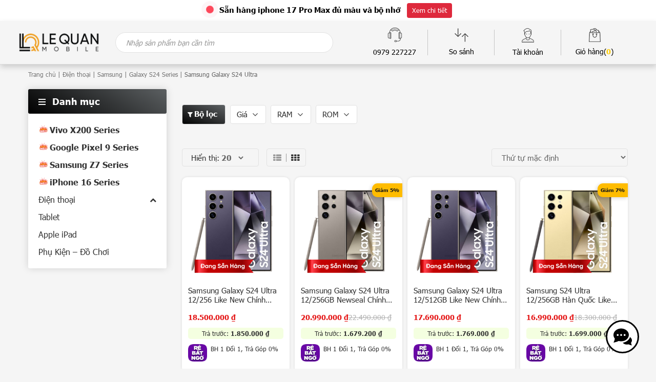

--- FILE ---
content_type: text/html; charset=UTF-8
request_url: https://lequanmobile.com/danh-muc-san-pham/dien-thoai/samsung/samsung-galaxy-s24/samsung-galaxy-s24-ultra/
body_size: 33569
content:
<!DOCTYPE html>
<html lang="vi">
<head>
	<!-- Google tag (gtag.js) -->
	<script async src="https://www.googletagmanager.com/gtag/js?id=G-M4C6056PG0"></script>
	<script>
	window.dataLayer = window.dataLayer || [];
	function gtag(){dataLayer.push(arguments);}
	gtag('js', new Date());

	gtag('config', 'G-M4C6056PG0');
	</script>
	<script data-minify="1" src="https://lequanmobile.com/wp-content/cache/min/1/jquery-3.7.1.js?ver=1768383373" crossorigin="anonymous"></script>
	<!--<script type="text/javascript" src="https://web.nvnstatic.net/js/events/newyear.js"></script>-->

	<meta charset="UTF-8">
	<link rel="profile" href="https://gmpg.org/xfn/11">
					<script>document.documentElement.className = document.documentElement.className + ' yes-js js_active js'</script>
					<style type="text/css">
					.heateor_sss_button_instagram span.heateor_sss_svg,a.heateor_sss_instagram span.heateor_sss_svg{background:radial-gradient(circle at 30% 107%,#fdf497 0,#fdf497 5%,#fd5949 45%,#d6249f 60%,#285aeb 90%)}
						div.heateor_sss_horizontal_sharing a.heateor_sss_button_instagram span{background:transparent!important;}div.heateor_sss_standard_follow_icons_container a.heateor_sss_button_instagram span{background:transparent;}
										.heateor_sss_horizontal_sharing .heateor_sss_svg,.heateor_sss_standard_follow_icons_container .heateor_sss_svg{
							background-color: transparent!important;
				background: transparent!important;
							color: rgb(51 51 51 / 60%);
						border-width: 1px;
			border-style: solid;
			border-color: rgb(51 51 51 / 60%);
		}
					div.heateor_sss_horizontal_sharing span.heateor_sss_svg svg:hover path:not(.heateor_sss_no_fill),div.heateor_sss_horizontal_sharing span.heateor_sss_svg svg:hover ellipse, div.heateor_sss_horizontal_sharing span.heateor_sss_svg svg:hover circle, div.heateor_sss_horizontal_sharing span.heateor_sss_svg svg:hover polygon{
		        fill: #030708;
		    }
		    div.heateor_sss_horizontal_sharing span.heateor_sss_svg svg:hover path.heateor_sss_svg_stroke{
		    	stroke: #030708;
		    }
				.heateor_sss_horizontal_sharing span.heateor_sss_svg:hover,.heateor_sss_standard_follow_icons_container span.heateor_sss_svg:hover{
							color: #030708;
						border-color: #030708;
		}
		.heateor_sss_vertical_sharing span.heateor_sss_svg,.heateor_sss_floating_follow_icons_container span.heateor_sss_svg{
							color: #fff;
						border-width: 0px;
			border-style: solid;
			border-color: transparent;
		}
						.heateor_sss_vertical_sharing span.heateor_sss_svg:hover,.heateor_sss_floating_follow_icons_container span.heateor_sss_svg:hover{
						border-color: transparent;
		}
		@media screen and (max-width:783px) {.heateor_sss_vertical_sharing{display:none!important}}		</style>
		<meta name='robots' content='index, follow, max-image-preview:large, max-snippet:-1, max-video-preview:-1' />

	<!-- This site is optimized with the Yoast SEO plugin v18.5.1 - https://yoast.com/wordpress/plugins/seo/ -->
	<title>Samsung Galaxy S24 Ultra - Lê Quân Mobile</title>
	<meta name="description" content="Đặt Samsung Galaxy Ultra . Nhận Liền Bộ Quà Khủng Khi Đặt Trước, Hỗ Trợ Thu Cũ Đổi Mới, Tặng Gói Samsung Care Plus 1 Năm, Ốp Lưng Samsung, Trả Góp 0%" />
	<link rel="canonical" href="https://lequanmobile.com/danh-muc-san-pham/dien-thoai/sam-sung/samsung-galaxy-s24-series/samsung-galaxy-s24-ultra/" />
	<meta property="og:locale" content="vi_VN" />
	<meta property="og:type" content="article" />
	<meta property="og:title" content="Samsung Galaxy S24 Ultra - Lê Quân Mobile" />
	<meta property="og:description" content="Đặt Samsung Galaxy Ultra . Nhận Liền Bộ Quà Khủng Khi Đặt Trước, Hỗ Trợ Thu Cũ Đổi Mới, Tặng Gói Samsung Care Plus 1 Năm, Ốp Lưng Samsung, Trả Góp 0%" />
	<meta property="og:url" content="https://lequanmobile.com/danh-muc-san-pham/dien-thoai/sam-sung/samsung-galaxy-s24-series/samsung-galaxy-s24-ultra/" />
	<meta property="og:site_name" content="Lê Quân Mobile" />
	<meta name="twitter:card" content="summary_large_image" />
	<script type="application/ld+json" class="yoast-schema-graph">{"@context":"https://schema.org","@graph":[{"@type":"WebSite","@id":"https://lequanmobile.com/#website","url":"https://lequanmobile.com/","name":"Lê Quân Mobile","description":"","potentialAction":[{"@type":"SearchAction","target":{"@type":"EntryPoint","urlTemplate":"https://lequanmobile.com/?s={search_term_string}"},"query-input":"required name=search_term_string"}],"inLanguage":"vi"},{"@type":"CollectionPage","@id":"https://lequanmobile.com/danh-muc-san-pham/dien-thoai/sam-sung/samsung-galaxy-s24-series/samsung-galaxy-s24-ultra/#webpage","url":"https://lequanmobile.com/danh-muc-san-pham/dien-thoai/sam-sung/samsung-galaxy-s24-series/samsung-galaxy-s24-ultra/","name":"Samsung Galaxy S24 Ultra - Lê Quân Mobile","isPartOf":{"@id":"https://lequanmobile.com/#website"},"description":"Đặt Samsung Galaxy Ultra . Nhận Liền Bộ Quà Khủng Khi Đặt Trước, Hỗ Trợ Thu Cũ Đổi Mới, Tặng Gói Samsung Care Plus 1 Năm, Ốp Lưng Samsung, Trả Góp 0%","breadcrumb":{"@id":"https://lequanmobile.com/danh-muc-san-pham/dien-thoai/sam-sung/samsung-galaxy-s24-series/samsung-galaxy-s24-ultra/#breadcrumb"},"inLanguage":"vi","potentialAction":[{"@type":"ReadAction","target":["https://lequanmobile.com/danh-muc-san-pham/dien-thoai/sam-sung/samsung-galaxy-s24-series/samsung-galaxy-s24-ultra/"]}]},{"@type":"BreadcrumbList","@id":"https://lequanmobile.com/danh-muc-san-pham/dien-thoai/sam-sung/samsung-galaxy-s24-series/samsung-galaxy-s24-ultra/#breadcrumb","itemListElement":[{"@type":"ListItem","position":1,"name":"Trang chủ","item":"https://lequanmobile.com/"},{"@type":"ListItem","position":2,"name":"Điện thoại","item":"https://lequanmobile.com/danh-muc-san-pham/dien-thoai/"},{"@type":"ListItem","position":3,"name":"Samsung","item":"https://lequanmobile.com/danh-muc-san-pham/dien-thoai/sam-sung/"},{"@type":"ListItem","position":4,"name":"Galaxy S24 Series","item":"https://lequanmobile.com/danh-muc-san-pham/dien-thoai/sam-sung/samsung-galaxy-s24-series/"},{"@type":"ListItem","position":5,"name":"Samsung Galaxy S24 Ultra"}]}]}</script>
	<!-- / Yoast SEO plugin. -->


<link rel='dns-prefetch' href='//cdn.jsdelivr.net' />
<link rel='dns-prefetch' href='//cdnjs.cloudflare.com' />
<link rel='dns-prefetch' href='//pc.baokim.vn' />
<link rel='dns-prefetch' href='//s.w.org' />
<link rel="alternate" type="application/rss+xml" title="Dòng thông tin Lê Quân Mobile &raquo;" href="https://lequanmobile.com/feed/" />
<link rel="alternate" type="application/rss+xml" title="Dòng phản hồi Lê Quân Mobile &raquo;" href="https://lequanmobile.com/comments/feed/" />
<link rel="alternate" type="application/rss+xml" title="Nguồn cấp Lê Quân Mobile &raquo; Samsung Galaxy S24 Ultra Danh mục" href="https://lequanmobile.com/danh-muc-san-pham/dien-thoai/sam-sung/samsung-galaxy-s24-series/samsung-galaxy-s24-ultra/feed/" />
<script>
window._wpemojiSettings = {"baseUrl":"https:\/\/s.w.org\/images\/core\/emoji\/13.1.0\/72x72\/","ext":".png","svgUrl":"https:\/\/s.w.org\/images\/core\/emoji\/13.1.0\/svg\/","svgExt":".svg","source":{"concatemoji":"https:\/\/lequanmobile.com\/wp-includes\/js\/wp-emoji-release.min.js?ver=5.9.3"}};
/*! This file is auto-generated */
!function(e,a,t){var n,r,o,i=a.createElement("canvas"),p=i.getContext&&i.getContext("2d");function s(e,t){var a=String.fromCharCode;p.clearRect(0,0,i.width,i.height),p.fillText(a.apply(this,e),0,0);e=i.toDataURL();return p.clearRect(0,0,i.width,i.height),p.fillText(a.apply(this,t),0,0),e===i.toDataURL()}function c(e){var t=a.createElement("script");t.src=e,t.defer=t.type="text/javascript",a.getElementsByTagName("head")[0].appendChild(t)}for(o=Array("flag","emoji"),t.supports={everything:!0,everythingExceptFlag:!0},r=0;r<o.length;r++)t.supports[o[r]]=function(e){if(!p||!p.fillText)return!1;switch(p.textBaseline="top",p.font="600 32px Arial",e){case"flag":return s([127987,65039,8205,9895,65039],[127987,65039,8203,9895,65039])?!1:!s([55356,56826,55356,56819],[55356,56826,8203,55356,56819])&&!s([55356,57332,56128,56423,56128,56418,56128,56421,56128,56430,56128,56423,56128,56447],[55356,57332,8203,56128,56423,8203,56128,56418,8203,56128,56421,8203,56128,56430,8203,56128,56423,8203,56128,56447]);case"emoji":return!s([10084,65039,8205,55357,56613],[10084,65039,8203,55357,56613])}return!1}(o[r]),t.supports.everything=t.supports.everything&&t.supports[o[r]],"flag"!==o[r]&&(t.supports.everythingExceptFlag=t.supports.everythingExceptFlag&&t.supports[o[r]]);t.supports.everythingExceptFlag=t.supports.everythingExceptFlag&&!t.supports.flag,t.DOMReady=!1,t.readyCallback=function(){t.DOMReady=!0},t.supports.everything||(n=function(){t.readyCallback()},a.addEventListener?(a.addEventListener("DOMContentLoaded",n,!1),e.addEventListener("load",n,!1)):(e.attachEvent("onload",n),a.attachEvent("onreadystatechange",function(){"complete"===a.readyState&&t.readyCallback()})),(n=t.source||{}).concatemoji?c(n.concatemoji):n.wpemoji&&n.twemoji&&(c(n.twemoji),c(n.wpemoji)))}(window,document,window._wpemojiSettings);
</script>
<style>
img.wp-smiley,
img.emoji {
	display: inline !important;
	border: none !important;
	box-shadow: none !important;
	height: 1em !important;
	width: 1em !important;
	margin: 0 0.07em !important;
	vertical-align: -0.1em !important;
	background: none !important;
	padding: 0 !important;
}
</style>
	<style id="woo-sctr-frontend-countdown-style" type="text/css">.woo-sctr-shortcode-countdown-timer-wrap.woo-sctr-shortcode-countdown-timer-wrap-shortcode-1719675192855 .woo-sctr-countdown-timer-layout{font-size:12px;}.woo-sctr-shortcode-countdown-timer-wrap.woo-sctr-shortcode-countdown-timer-wrap-shortcode-1719675192855 .woo-sctr-countdown-timer-layout.woo-sctr-countdown-timer-layout-same-line{width:auto;}@media screen and (max-width:600px){.woo-sctr-shortcode-countdown-timer-wrap.woo-sctr-shortcode-countdown-timer-wrap-shortcode-1719675192855 .woo-sctr-countdown-timer-layout{font-size:9.6px;}}.woo-sctr-shortcode-countdown-timer-wrap.woo-sctr-shortcode-countdown-timer-wrap-shortcode-1719675192855 .woo-sctr-layout-1{border-radius:5px;padding:7px;}.woo-sctr-shortcode-countdown-timer-wrap.woo-sctr-shortcode-countdown-timer-wrap-shortcode-1719675192855 .woo-sctr-layout-1 .woo-sctr-countdown-timer-text-wrap{}.woo-sctr-shortcode-countdown-timer-wrap.woo-sctr-shortcode-countdown-timer-wrap-shortcode-1719675192855 .woo-sctr-layout-1{}.woo-sctr-shortcode-countdown-timer-wrap.woo-sctr-shortcode-countdown-timer-wrap-shortcode-1719675192855 .woo-sctr-layout-1.woo-sctr-countdown-timer-layout-same-line{}.woo-sctr-shortcode-countdown-timer-wrap.woo-sctr-shortcode-countdown-timer-wrap-shortcode-1719675192855 .woo-sctr-layout-1.woo-sctr-countdown-timer-layout-same-line .woo-sctr-countdown-timer-text-wrap{}.woo-sctr-shortcode-countdown-timer-wrap.woo-sctr-shortcode-countdown-timer-wrap-shortcode-1719675192855 .woo-sctr-layout-1.woo-sctr-countdown-timer-layout-same-line{}.woo-sctr-shortcode-countdown-timer-wrap.woo-sctr-shortcode-countdown-timer-wrap-shortcode-1719675192855 .woo-sctr-layout-1{padding:5.25px;}.woo-sctr-shortcode-countdown-timer-wrap.woo-sctr-shortcode-countdown-timer-wrap-shortcode-1719675192855 .woo-sctr-layout-1.woo-sctr-countdown-timer-layout-same-line{padding:3.85px;}@media screen and (max-width:600px){.woo-sctr-shortcode-countdown-timer-wrap.woo-sctr-shortcode-countdown-timer-wrap-shortcode-1719675192855 .woo-sctr-layout-1{padding:5.6px;}.woo-sctr-shortcode-countdown-timer-wrap.woo-sctr-shortcode-countdown-timer-wrap-shortcode-1719675192855 .woo-sctr-layout-1.woo-sctr-countdown-timer-layout-same-line{padding:3.08px;}}.woo-sctr-shortcode-countdown-timer-wrap.woo-sctr-shortcode-countdown-timer-wrap-shortcode-1719675192855 .woo-sctr-countdown-timer{grid-gap:10px;}.woo-sctr-shortcode-countdown-timer-wrap.woo-sctr-shortcode-countdown-timer-wrap-loop.woo-sctr-shortcode-countdown-timer-wrap-shortcode-1719675192855 .woo-sctr-countdown-timer{grid-gap: 7.5px;}.woo-sctr-shortcode-countdown-timer-wrap.woo-sctr-shortcode-countdown-timer-wrap-shortcode-1719675192855 .woo-sctr-countdown-timer-layout-same-line .woo-sctr-countdown-timer{grid-gap: 5.5px;}@media screen and (max-width:600px){.woo-sctr-shortcode-countdown-timer-wrap.woo-sctr-shortcode-countdown-timer-wrap-shortcode-1719675192855 .woo-sctr-countdown-timer{grid-gap: 8px;}}.woo-sctr-shortcode-countdown-timer-wrap.woo-sctr-shortcode-countdown-timer-wrap-shortcode-1719675192855 .woo-sctr-countdown-timer .woo-sctr-value-bar{transition: transform 1s ease;}.woo-sctr-shortcode-countdown-timer-wrap.woo-sctr-shortcode-countdown-timer-wrap-shortcode-1719675192855 .woo-sctr-countdown-timer-2 .woo-sctr-countdown-unit{grid-template-rows: 65% 35%;}.woo-sctr-shortcode-countdown-timer-wrap.woo-sctr-shortcode-countdown-timer-wrap-shortcode-1719675192855 .woo-sctr-countdown-timer-2 .woo-sctr-countdown-unit{border-radius:3px;height:70px;width:70px;}.woo-sctr-shortcode-countdown-timer-wrap.woo-sctr-shortcode-countdown-timer-wrap-shortcode-1719675192855 .woo-sctr-countdown-timer-2 .woo-sctr-countdown-value{color:#212121;background:#eeeeee;font-size:30px;}.woo-sctr-shortcode-countdown-timer-wrap.woo-sctr-shortcode-countdown-timer-wrap-shortcode-1719675192855 .woo-sctr-countdown-timer-2 .woo-sctr-countdown-text{color:#212121;background:#eeeeee;font-size:14px;}.woo-sctr-shortcode-countdown-timer-wrap.woo-sctr-shortcode-countdown-timer-wrap-loop.woo-sctr-shortcode-countdown-timer-wrap-shortcode-1719675192855 .woo-sctr-countdown-timer-2 .woo-sctr-countdown-unit{border-radius:2.25px;height:52.5px;width:52.5px;}.woo-sctr-shortcode-countdown-timer-wrap.woo-sctr-shortcode-countdown-timer-wrap-loop.woo-sctr-shortcode-countdown-timer-wrap-shortcode-1719675192855 .woo-sctr-countdown-timer-2 .woo-sctr-countdown-value{font-size:22.5px;}.woo-sctr-shortcode-countdown-timer-wrap.woo-sctr-shortcode-countdown-timer-wrap-loop.woo-sctr-shortcode-countdown-timer-wrap-shortcode-1719675192855 .woo-sctr-countdown-timer-2 .woo-sctr-countdown-text{font-size:10.5px;}.woo-sctr-shortcode-countdown-timer-wrap.woo-sctr-shortcode-countdown-timer-wrap-shortcode-1719675192855 .woo-sctr-countdown-timer-layout-same-line .woo-sctr-countdown-timer-2 .woo-sctr-countdown-unit{border-radius:1.65px;height:38.5px;width:38.5px;}.woo-sctr-shortcode-countdown-timer-wrap.woo-sctr-shortcode-countdown-timer-wrap-shortcode-1719675192855 .woo-sctr-countdown-timer-layout-same-line .woo-sctr-countdown-timer-2 .woo-sctr-countdown-value{font-size:16.5px;}.woo-sctr-shortcode-countdown-timer-wrap.woo-sctr-shortcode-countdown-timer-wrap-shortcode-1719675192855 .woo-sctr-countdown-timer-layout-same-line .woo-sctr-countdown-timer-2 .woo-sctr-countdown-text{font-size:7.7px;}@media screen and (max-width:600px){.woo-sctr-shortcode-countdown-timer-wrap.woo-sctr-shortcode-countdown-timer-wrap-shortcode-1719675192855 .woo-sctr-countdown-timer-2 .woo-sctr-countdown-unit{border-radius:2.4px;height:56px;width:56px;}.woo-sctr-shortcode-countdown-timer-wrap.woo-sctr-shortcode-countdown-timer-wrap-shortcode-1719675192855 .woo-sctr-countdown-timer-2 .woo-sctr-countdown-value{font-size:24px;}.woo-sctr-shortcode-countdown-timer-wrap.woo-sctr-shortcode-countdown-timer-wrap-shortcode-1719675192855 .woo-sctr-countdown-timer-2 .woo-sctr-countdown-text{font-size:11.2px;}}.woo-sctr-shortcode-countdown-timer-wrap.woo-sctr-shortcode-countdown-timer-wrap-shortcode-1719675192855 .woo-sctr-countdown-timer-3 .woo-sctr-countdown-value{color:#0f0e0e;font-size:22px;}.woo-sctr-shortcode-countdown-timer-wrap.woo-sctr-shortcode-countdown-timer-wrap-shortcode-1719675192855 .woo-sctr-countdown-timer-3 .woo-sctr-countdown-text{color:#666666;font-size:12px;}.woo-sctr-shortcode-countdown-timer-wrap.woo-sctr-shortcode-countdown-timer-wrap-loop.woo-sctr-shortcode-countdown-timer-wrap-shortcode-1719675192855 .woo-sctr-countdown-timer-3 .woo-sctr-countdown-value{font-size:16.5px;}.woo-sctr-shortcode-countdown-timer-wrap.woo-sctr-shortcode-countdown-timer-wrap-loop.woo-sctr-shortcode-countdown-timer-wrap-shortcode-1719675192855 .woo-sctr-countdown-timer-3 .woo-sctr-countdown-text{font-size:9px;}.woo-sctr-shortcode-countdown-timer-wrap.woo-sctr-shortcode-countdown-timer-wrap-shortcode-1719675192855 .woo-sctr-countdown-timer-layout-same-line .woo-sctr-countdown-timer-3 .woo-sctr-countdown-value{font-size:12.1px;}.woo-sctr-shortcode-countdown-timer-wrap.woo-sctr-shortcode-countdown-timer-wrap-shortcode-1719675192855 .woo-sctr-countdown-timer-layout-same-line .woo-sctr-countdown-timer-3 .woo-sctr-countdown-text{font-size:6.6px;}@media screen and (max-width:600px){.woo-sctr-shortcode-countdown-timer-wrap.woo-sctr-shortcode-countdown-timer-wrap-shortcode-1719675192855 .woo-sctr-countdown-timer-3 .woo-sctr-countdown-value{font-size:17.6px;}.woo-sctr-shortcode-countdown-timer-wrap.woo-sctr-shortcode-countdown-timer-wrap-shortcode-1719675192855 .woo-sctr-countdown-timer-3 .woo-sctr-countdown-text{font-size:9.6px;}}.woo-sctr-shortcode-countdown-timer-wrap.woo-sctr-shortcode-countdown-timer-wrap-shortcode-1719675192855 .woo-sctr-countdown-timer-4 .woo-sctr-countdown-value-circle-container{background:#ececec;color:#212121;font-size:30px;}.woo-sctr-shortcode-countdown-timer-wrap.woo-sctr-shortcode-countdown-timer-wrap-shortcode-1719675192855 .woo-sctr-countdown-timer-4 .woo-sctr-countdown-value-circle-container.woo-sctr-over50 .woo-sctr-first50-bar{background-color:#cccccc;}.woo-sctr-shortcode-countdown-timer-wrap.woo-sctr-shortcode-countdown-timer-wrap-shortcode-1719675192855 .woo-sctr-countdown-timer-4 .woo-sctr-countdown-value-circle-container .woo-sctr-value-bar{border-color:#cccccc;border-width:3px;}.woo-sctr-shortcode-countdown-timer-wrap.woo-sctr-shortcode-countdown-timer-wrap-shortcode-1719675192855 .woo-sctr-countdown-timer-4 .woo-sctr-countdown-value-circle-container:after{background:#ffffff;}.woo-sctr-shortcode-countdown-timer-wrap.woo-sctr-shortcode-countdown-timer-wrap-shortcode-1719675192855 .woo-sctr-countdown-timer-4 .woo-sctr-countdown-text{color:#212121;font-size:14px;}.woo-sctr-shortcode-countdown-timer-wrap.woo-sctr-shortcode-countdown-timer-wrap-shortcode-1719675192855  .woo-sctr-countdown-timer-4 .woo-sctr-countdown-value-circle-container {width:70px;height:70px;}.woo-sctr-shortcode-countdown-timer-wrap.woo-sctr-shortcode-countdown-timer-wrap-shortcode-1719675192855  .woo-sctr-countdown-timer-4 .woo-sctr-countdown-value-circle-container:not(.woo-sctr-over50) .woo-sctr-left-half-clipper,.woo-sctr-shortcode-countdown-timer-wrap.woo-sctr-shortcode-countdown-timer-wrap-shortcode-1719675192855 .woo-sctr-countdown-timer-4 .woo-sctr-over50 .woo-sctr-first50-bar {clip: rect(0,70px,70px,35px);}.woo-sctr-shortcode-countdown-timer-wrap.woo-sctr-shortcode-countdown-timer-wrap-shortcode-1719675192855 .woo-sctr-countdown-timer-4 .woo-sctr-value-bar {clip: rect(0,35px,70px,0);}.woo-sctr-shortcode-countdown-timer-wrap.woo-sctr-shortcode-countdown-timer-wrap-shortcode-1719675192855  .woo-sctr-countdown-timer-4 .woo-sctr-countdown-value-circle-container:after {width:64px;height:64px;top:3px;left:3px;}.woo-sctr-shortcode-countdown-timer-wrap.woo-sctr-shortcode-countdown-timer-wrap-loop.woo-sctr-shortcode-countdown-timer-wrap-shortcode-1719675192855 .woo-sctr-countdown-timer-4 .woo-sctr-countdown-value-circle-container{font-size:22.5px;}.woo-sctr-shortcode-countdown-timer-wrap.woo-sctr-shortcode-countdown-timer-wrap-loop.woo-sctr-shortcode-countdown-timer-wrap-shortcode-1719675192855 .woo-sctr-countdown-timer-4 .woo-sctr-countdown-value-circle-container .woo-sctr-value-bar{border-width:2.25px;}.woo-sctr-shortcode-countdown-timer-wrap.woo-sctr-shortcode-countdown-timer-wrap-loop.woo-sctr-shortcode-countdown-timer-wrap-shortcode-1719675192855 .woo-sctr-countdown-timer-4 .woo-sctr-countdown-text{font-size:10.5px;}.woo-sctr-shortcode-countdown-timer-wrap.woo-sctr-shortcode-countdown-timer-wrap-loop.woo-sctr-shortcode-countdown-timer-wrap-shortcode-1719675192855 .woo-sctr-countdown-timer-4 .woo-sctr-countdown-value-circle-container {width:52.5px;height:52.5px;}.woo-sctr-shortcode-countdown-timer-wrap.woo-sctr-shortcode-countdown-timer-wrap-loop.woo-sctr-shortcode-countdown-timer-wrap-shortcode-1719675192855  .woo-sctr-countdown-timer-4 .woo-sctr-countdown-value-circle-container:not(.woo-sctr-over50) .woo-sctr-left-half-clipper ,.woo-sctr-shortcode-countdown-timer-wrap.woo-sctr-shortcode-countdown-timer-wrap-loop.woo-sctr-shortcode-countdown-timer-wrap-shortcode-1719675192855  .woo-sctr-countdown-timer-4 .woo-sctr-over50 .woo-sctr-first50-bar {clip: rect(0,52.5px,52.5px,26.25px) ;}.woo-sctr-shortcode-countdown-timer-wrap.woo-sctr-shortcode-countdown-timer-wrap-loop.woo-sctr-shortcode-countdown-timer-wrap-shortcode-1719675192855 .woo-sctr-countdown-timer-4 .woo-sctr-value-bar {clip: rect(0,26.25px,52.5px,0);}.woo-sctr-shortcode-countdown-timer-wrap.woo-sctr-shortcode-countdown-timer-wrap-loop.woo-sctr-shortcode-countdown-timer-wrap-shortcode-1719675192855  .woo-sctr-countdown-timer-4 .woo-sctr-countdown-value-circle-container:after {width:48px;height:48px;top:2.25px;left:2.25px;}.woo-sctr-shortcode-countdown-timer-wrap.woo-sctr-shortcode-countdown-timer-wrap-shortcode-1719675192855  .woo-sctr-countdown-timer-layout-same-line .woo-sctr-countdown-timer-4 .woo-sctr-countdown-value-circle-container{font-size:16.5px;}.woo-sctr-shortcode-countdown-timer-wrap.woo-sctr-shortcode-countdown-timer-wrap-shortcode-1719675192855  .woo-sctr-countdown-timer-layout-same-line .woo-sctr-countdown-timer-4 .woo-sctr-countdown-value-circle-container .woo-sctr-value-bar{border-width:1.65px;}.woo-sctr-shortcode-countdown-timer-wrap.woo-sctr-shortcode-countdown-timer-wrap-shortcode-1719675192855  .woo-sctr-countdown-timer-layout-same-line .woo-sctr-countdown-timer-4 .woo-sctr-countdown-text{font-size:7.7px;}.woo-sctr-shortcode-countdown-timer-wrap.woo-sctr-shortcode-countdown-timer-wrap-shortcode-1719675192855  .woo-sctr-countdown-timer-layout-same-line .woo-sctr-countdown-timer-4 .woo-sctr-countdown-value-circle-container {width:38.5px;height:38.5px;}.woo-sctr-shortcode-countdown-timer-wrap.woo-sctr-shortcode-countdown-timer-wrap-shortcode-1719675192855   .woo-sctr-countdown-timer-layout-same-line .woo-sctr-countdown-timer-4 .woo-sctr-countdown-value-circle-container:not(.woo-sctr-over50) .woo-sctr-left-half-clipper ,.woo-sctr-shortcode-countdown-timer-wrap.woo-sctr-shortcode-countdown-timer-wrap-shortcode-1719675192855  .woo-sctr-countdown-timer-layout-same-line  .woo-sctr-countdown-timer-4 .woo-sctr-over50 .woo-sctr-first50-bar {clip: rect(0,38.5px,38.5px,19.25px);}.woo-sctr-shortcode-countdown-timer-wrap.woo-sctr-shortcode-countdown-timer-wrap-shortcode-1719675192855  .woo-sctr-countdown-timer-layout-same-line .woo-sctr-countdown-timer-4 .woo-sctr-value-bar {clip: rect(0,19.25px,38.5px,0);}.woo-sctr-shortcode-countdown-timer-wrap.woo-sctr-shortcode-countdown-timer-wrap-shortcode-1719675192855  .woo-sctr-countdown-timer-layout-same-line .woo-sctr-countdown-timer-4 .woo-sctr-countdown-value-circle-container:after {width:35.2px;height:35.2px;top:1.65px;left:1.65px;}@media screen and (max-width:600px){.woo-sctr-shortcode-countdown-timer-wrap.woo-sctr-shortcode-countdown-timer-wrap-shortcode-1719675192855 .woo-sctr-countdown-timer-4 .woo-sctr-countdown-value-circle-container {font-size:24px;}.woo-sctr-shortcode-countdown-timer-wrap.woo-sctr-shortcode-countdown-timer-wrap-shortcode-1719675192855 .woo-sctr-countdown-timer-4 .woo-sctr-countdown-value-circle-container .woo-sctr-value-bar{border-width:2.4px;}.woo-sctr-shortcode-countdown-timer-wrap.woo-sctr-shortcode-countdown-timer-wrap-shortcode-1719675192855 .woo-sctr-countdown-timer-4 .woo-sctr-countdown-text{font-size:11.2px;}.woo-sctr-shortcode-countdown-timer-wrap.woo-sctr-shortcode-countdown-timer-wrap-shortcode-1719675192855 .woo-sctr-countdown-timer-4 .woo-sctr-countdown-value-circle-container {width:56px;height:56px;}.woo-sctr-shortcode-countdown-timer-wrap.woo-sctr-shortcode-countdown-timer-wrap-shortcode-1719675192855  .woo-sctr-countdown-timer-4 .woo-sctr-countdown-value-circle-container:not(.woo-sctr-over50) .woo-sctr-left-half-clipper ,.woo-sctr-shortcode-countdown-timer-wrap.woo-sctr-shortcode-countdown-timer-wrap-shortcode-1719675192855  .woo-sctr-countdown-timer-4 .woo-sctr-over50 .woo-sctr-first50-bar {clip: rect(0,56px,56px,28px)}.woo-sctr-shortcode-countdown-timer-wrap.woo-sctr-shortcode-countdown-timer-wrap-shortcode-1719675192855 .woo-sctr-countdown-timer-4 .woo-sctr-value-bar {clip: rect(0,28px,56px,0);}.woo-sctr-shortcode-countdown-timer-wrap.woo-sctr-shortcode-countdown-timer-wrap-shortcode-1719675192855  .woo-sctr-countdown-timer-4 .woo-sctr-countdown-value-circle-container:after {width:51.2px;height:51.2px;top:2.4px;left:2.4px;}}.woo-sctr-shortcode-countdown-timer-wrap.woo-sctr-shortcode-countdown-timer-wrap-shortcode-1719675192855 .woo-sctr-countdown-timer-5 .woo-sctr-countdown-circle-container {width:90px;height:90px;}.woo-sctr-shortcode-countdown-timer-wrap.woo-sctr-shortcode-countdown-timer-wrap-shortcode-1719675192855 .woo-sctr-countdown-timer-5  .woo-sctr-countdown-circle{border-width:4px;}.woo-sctr-shortcode-countdown-timer-wrap.woo-sctr-shortcode-countdown-timer-wrap-shortcode-1719675192855 .woo-sctr-countdown-timer-5 .woo-sctr-countdown-circle .woo-sctr-countdown-value{color:#212121;font-size:30px;}.woo-sctr-shortcode-countdown-timer-wrap.woo-sctr-shortcode-countdown-timer-wrap-shortcode-1719675192855 .woo-sctr-countdown-timer-5 .woo-sctr-countdown-text{color:#212121;font-size:14px;}.woo-sctr-shortcode-countdown-timer-wrap.woo-sctr-shortcode-countdown-timer-wrap-shortcode-1719675192855 .woo-sctr-countdown-timer-5 .woo-sctr-countdown-circle-container:not(.woo-sctr-over50) .woo-sctr-left-half-clipper{clip: rect(0,90px,90px,45px)}.woo-sctr-shortcode-countdown-timer-wrap.woo-sctr-shortcode-countdown-timer-wrap-shortcode-1719675192855 .woo-sctr-countdown-timer-5  .woo-sctr-value-bar {clip: rect(0,45px,90px,0);border-width:4px;}.woo-sctr-shortcode-countdown-timer-wrap.woo-sctr-shortcode-countdown-timer-wrap-shortcode-1719675192855 .woo-sctr-countdown-timer-5 .woo-sctr-over50 .woo-sctr-first50-bar{clip: rect(0,90px,90px,45px);border-width:4px;}.woo-sctr-shortcode-countdown-timer-wrap.woo-sctr-shortcode-countdown-timer-wrap-shortcode-1719675192855 .woo-sctr-countdown-timer-5 .woo-sctr-countdown-date .woo-sctr-countdown-circle{border-color:#ececec;}.woo-sctr-shortcode-countdown-timer-wrap.woo-sctr-shortcode-countdown-timer-wrap-shortcode-1719675192855 .woo-sctr-countdown-timer-5 .woo-sctr-countdown-date .woo-sctr-value-bar,.woo-sctr-shortcode-countdown-timer-wrap.woo-sctr-shortcode-countdown-timer-wrap-shortcode-1719675192855 .woo-sctr-countdown-timer-5 .woo-sctr-countdown-date.woo-sctr-over50 .woo-sctr-first50-bar{border-color:#cccccc;}.woo-sctr-shortcode-countdown-timer-wrap.woo-sctr-shortcode-countdown-timer-wrap-shortcode-1719675192855 .woo-sctr-countdown-timer-5 .woo-sctr-countdown-hour .woo-sctr-countdown-circle{border-color:#ececec;}.woo-sctr-shortcode-countdown-timer-wrap.woo-sctr-shortcode-countdown-timer-wrap-shortcode-1719675192855 .woo-sctr-countdown-timer-5 .woo-sctr-countdown-hour .woo-sctr-value-bar,.woo-sctr-shortcode-countdown-timer-wrap.woo-sctr-shortcode-countdown-timer-wrap-shortcode-1719675192855 .woo-sctr-countdown-timer-5 .woo-sctr-countdown-hour.woo-sctr-over50 .woo-sctr-first50-bar{border-color:#cccccc;}.woo-sctr-shortcode-countdown-timer-wrap.woo-sctr-shortcode-countdown-timer-wrap-shortcode-1719675192855 .woo-sctr-countdown-timer-5 .woo-sctr-countdown-minute .woo-sctr-countdown-circle{border-color:#ececec;}.woo-sctr-shortcode-countdown-timer-wrap.woo-sctr-shortcode-countdown-timer-wrap-shortcode-1719675192855 .woo-sctr-countdown-timer-5 .woo-sctr-countdown-minute .woo-sctr-value-bar,.woo-sctr-shortcode-countdown-timer-wrap.woo-sctr-shortcode-countdown-timer-wrap-shortcode-1719675192855 .woo-sctr-countdown-timer-5 .woo-sctr-countdown-minute.woo-sctr-over50 .woo-sctr-first50-bar{border-color:#cccccc;}.woo-sctr-shortcode-countdown-timer-wrap.woo-sctr-shortcode-countdown-timer-wrap-shortcode-1719675192855 .woo-sctr-countdown-timer-5 .woo-sctr-countdown-second .woo-sctr-countdown-circle{border-color:#ececec;}.woo-sctr-shortcode-countdown-timer-wrap.woo-sctr-shortcode-countdown-timer-wrap-shortcode-1719675192855 .woo-sctr-countdown-timer-5 .woo-sctr-countdown-second .woo-sctr-value-bar,.woo-sctr-shortcode-countdown-timer-wrap.woo-sctr-shortcode-countdown-timer-wrap-shortcode-1719675192855 .woo-sctr-countdown-timer-5 .woo-sctr-countdown-second.woo-sctr-over50 .woo-sctr-first50-bar{border-color:#cccccc;}.woo-sctr-shortcode-countdown-timer-wrap.woo-sctr-shortcode-countdown-timer-wrap-loop.woo-sctr-shortcode-countdown-timer-wrap-shortcode-1719675192855 .woo-sctr-countdown-timer-5 .woo-sctr-countdown-circle-container {width:67.5px;height:67.5px;}.woo-sctr-shortcode-countdown-timer-wrap.woo-sctr-shortcode-countdown-timer-wrap-loop.woo-sctr-shortcode-countdown-timer-wrap-shortcode-1719675192855 .woo-sctr-countdown-timer-5  .woo-sctr-countdown-circle{border-width:3px;}.woo-sctr-shortcode-countdown-timer-wrap.woo-sctr-shortcode-countdown-timer-wrap-loop.woo-sctr-shortcode-countdown-timer-wrap-shortcode-1719675192855 .woo-sctr-countdown-timer-5 .woo-sctr-countdown-value{font-size:22.5px;}.woo-sctr-shortcode-countdown-timer-wrap.woo-sctr-shortcode-countdown-timer-wrap-loop.woo-sctr-shortcode-countdown-timer-wrap-shortcode-1719675192855 .woo-sctr-countdown-timer-5 .woo-sctr-countdown-text{font-size:10.5px;}.woo-sctr-shortcode-countdown-timer-wrap.woo-sctr-shortcode-countdown-timer-wrap-loop.woo-sctr-shortcode-countdown-timer-wrap-shortcode-1719675192855 .woo-sctr-countdown-timer-5 .woo-sctr-countdown-circle-container:not(.woo-sctr-over50) .woo-sctr-left-half-clipper{clip: rect(0,67.5px,67.5px,33.75px)}.woo-sctr-shortcode-countdown-timer-wrap.woo-sctr-shortcode-countdown-timer-wrap-loop.woo-sctr-shortcode-countdown-timer-wrap-shortcode-1719675192855 .woo-sctr-countdown-timer-5  .woo-sctr-value-bar {clip: rect(0,33.75px,67.5px,0);border-width:3px;}.woo-sctr-shortcode-countdown-timer-wrap.woo-sctr-shortcode-countdown-timer-wrap-loop.woo-sctr-shortcode-countdown-timer-wrap-shortcode-1719675192855 .woo-sctr-countdown-timer-5 .woo-sctr-over50 .woo-sctr-first50-bar {clip: rect(0,67.5px,67.5px,33.75px);border-width:3px;}.woo-sctr-shortcode-countdown-timer-wrap.woo-sctr-shortcode-countdown-timer-wrap-shortcode-1719675192855 .woo-sctr-countdown-timer-layout-same-line .woo-sctr-countdown-timer-5 .woo-sctr-countdown-circle-container{width:49.5px;height:49.5px;}.woo-sctr-shortcode-countdown-timer-wrap.woo-sctr-shortcode-countdown-timer-wrap-shortcode-1719675192855 .woo-sctr-countdown-timer-layout-same-line .woo-sctr-countdown-timer-5  .woo-sctr-countdown-circle{border-width:2.2px;}.woo-sctr-shortcode-countdown-timer-wrap.woo-sctr-shortcode-countdown-timer-wrap-shortcode-1719675192855 .woo-sctr-countdown-timer-layout-same-line .woo-sctr-countdown-timer-5 .woo-sctr-countdown-value{font-size:16.5px;}.woo-sctr-shortcode-countdown-timer-wrap.woo-sctr-shortcode-countdown-timer-wrap-shortcode-1719675192855 .woo-sctr-countdown-timer-layout-same-line .woo-sctr-countdown-timer-5 .woo-sctr-countdown-text{font-size:7.7px;}.woo-sctr-shortcode-countdown-timer-wrap.woo-sctr-shortcode-countdown-timer-wrap-shortcode-1719675192855 .woo-sctr-countdown-timer-layout-same-line .woo-sctr-countdown-timer-5 .woo-sctr-countdown-circle-container:not(.woo-sctr-over50) .woo-sctr-left-half-clipper{clip: rect(0,49.5px,49.5px,24.75px)}.woo-sctr-shortcode-countdown-timer-wrap.woo-sctr-shortcode-countdown-timer-wrap-shortcode-1719675192855 .woo-sctr-countdown-timer-layout-same-line .woo-sctr-countdown-timer-5  .woo-sctr-value-bar {clip: rect(0,24.75px,49.5px,0);border-width:2.2px;}.woo-sctr-shortcode-countdown-timer-wrap.woo-sctr-shortcode-countdown-timer-wrap-shortcode-1719675192855 .woo-sctr-countdown-timer-layout-same-line .woo-sctr-countdown-timer-5 .woo-sctr-over50 .woo-sctr-first50-bar {clip: rect(0,49.5px,49.5px,24.75px);border-width:2.2px;}@media screen and (max-width:600px){.woo-sctr-shortcode-countdown-timer-wrap.woo-sctr-shortcode-countdown-timer-wrap-shortcode-1719675192855 .woo-sctr-countdown-timer-5 .woo-sctr-countdown-circle-container {width:72px;height:72px;}.woo-sctr-shortcode-countdown-timer-wrap.woo-sctr-shortcode-countdown-timer-wrap-shortcode-1719675192855 .woo-sctr-countdown-timer-5  .woo-sctr-countdown-circle{border-width:3.2px;}.woo-sctr-shortcode-countdown-timer-wrap.woo-sctr-shortcode-countdown-timer-wrap-shortcode-1719675192855 .woo-sctr-countdown-timer-5 .woo-sctr-countdown-circle .woo-sctr-countdown-value{font-size:24px;}.woo-sctr-shortcode-countdown-timer-wrap.woo-sctr-shortcode-countdown-timer-wrap-shortcode-1719675192855 .woo-sctr-countdown-timer-5 .woo-sctr-countdown-circle .woo-sctr-countdown-text{font-size:11.2px;}.woo-sctr-shortcode-countdown-timer-wrap.woo-sctr-shortcode-countdown-timer-wrap-shortcode-1719675192855 .woo-sctr-countdown-timer-5 .woo-sctr-countdown-circle-container:not(.woo-sctr-over50) .woo-sctr-left-half-clipper{clip: rect(0,72px,72px,36px)}.woo-sctr-shortcode-countdown-timer-wrap.woo-sctr-shortcode-countdown-timer-wrap-shortcode-1719675192855 .woo-sctr-countdown-timer-5  .woo-sctr-value-bar {clip: rect(0,36px,72px,0);border-width:3.2px;}.woo-sctr-shortcode-countdown-timer-wrap.woo-sctr-shortcode-countdown-timer-wrap-shortcode-1719675192855 .woo-sctr-countdown-timer-5 .woo-sctr-over50 .woo-sctr-first50-bar {clip: rect(0,72px,72px,36px);border-width:3.2px;}}.woo-sctr-shortcode-countdown-timer-wrap.woo-sctr-shortcode-countdown-timer-wrap-shortcode-1719675192855  .woo-sctr-countdown-timer-6 .woo-sctr-countdown-unit-two-vertical-wrap{grid-gap:4px;}.woo-sctr-shortcode-countdown-timer-wrap.woo-sctr-shortcode-countdown-timer-wrap-shortcode-1719675192855  .woo-sctr-countdown-timer-6 .woo-sctr-countdown-two-vertical-wrap{width:48px;height:40px;border-radius:10px;}.woo-sctr-shortcode-countdown-timer-wrap.woo-sctr-shortcode-countdown-timer-wrap-shortcode-1719675192855 .woo-sctr-countdown-timer-6 .woo-sctr-countdown-two-vertical-wrap{box-shadow: 0 3px 4px 0 rgba(0,0,0, 0.15), inset 2px 4px 0 0 rgba(255,255, 255, 0.08);}.woo-sctr-shortcode-countdown-timer-wrap.woo-sctr-shortcode-countdown-timer-wrap-shortcode-1719675192855  .woo-sctr-countdown-timer-6 .woo-sctr-countdown-two-vertical-wrap  span{font-size:30px;}.woo-sctr-shortcode-countdown-timer-wrap.woo-sctr-shortcode-countdown-timer-wrap-shortcode-1719675192855  .woo-sctr-countdown-timer-6  .woo-sctr-countdown-two-vertical-top{color:#cccccc;background:#1f1e1e;}.woo-sctr-shortcode-countdown-timer-wrap.woo-sctr-shortcode-countdown-timer-wrap-shortcode-1719675192855  .woo-sctr-countdown-timer-6   .woo-sctr-countdown-two-vertical-bottom{color:#ffffff;background:#383636;}.woo-sctr-shortcode-countdown-timer-wrap.woo-sctr-shortcode-countdown-timer-wrap-shortcode-1719675192855 .woo-sctr-countdown-timer-6  .woo-sctr-countdown-two-vertical-top.woo-sctr-countdown-two-vertical-top-cut-default{border-bottom: 1px solid #000000;}.woo-sctr-shortcode-countdown-timer-wrap.woo-sctr-shortcode-countdown-timer-wrap-shortcode-1719675192855  .woo-sctr-countdown-timer-6  .woo-sctr-countdown-text{font-size:14px;}.woo-sctr-shortcode-countdown-timer-wrap.woo-sctr-shortcode-countdown-timer-wrap-loop.woo-sctr-shortcode-countdown-timer-wrap-shortcode-1719675192855  .woo-sctr-countdown-timer-6 .woo-sctr-countdown-unit-two-vertical-wrap{grid-gap:3px;}.woo-sctr-shortcode-countdown-timer-wrap.woo-sctr-shortcode-countdown-timer-wrap-loop.woo-sctr-shortcode-countdown-timer-wrap-shortcode-1719675192855  .woo-sctr-countdown-timer-6 .woo-sctr-countdown-two-vertical-wrap{width:36px;height:30px;border-radius:7.5px;}.woo-sctr-shortcode-countdown-timer-wrap.woo-sctr-shortcode-countdown-timer-wrap-loop.woo-sctr-shortcode-countdown-timer-wrap-shortcode-1719675192855  .woo-sctr-countdown-timer-6 .woo-sctr-countdown-two-vertical-wrap  span{font-size:22.5px;}.woo-sctr-shortcode-countdown-timer-wrap.woo-sctr-shortcode-countdown-timer-wrap-loop.woo-sctr-shortcode-countdown-timer-wrap-shortcode-1719675192855  .woo-sctr-countdown-timer-6  .woo-sctr-countdown-text{font-size:10.5px;}.woo-sctr-shortcode-countdown-timer-wrap.woo-sctr-shortcode-countdown-timer-wrap-shortcode-1719675192855 .woo-sctr-countdown-timer-layout-same-line  .woo-sctr-countdown-timer-6 .woo-sctr-countdown-unit-two-vertical-wrap{grid-gap:2.2px;}.woo-sctr-shortcode-countdown-timer-wrap.woo-sctr-shortcode-countdown-timer-wrap-shortcode-1719675192855 .woo-sctr-countdown-timer-layout-same-line .woo-sctr-countdown-timer-6 .woo-sctr-countdown-two-vertical-wrap{width:26.4px;height:22px;border-radius:5.5px;}.woo-sctr-shortcode-countdown-timer-wrap.woo-sctr-shortcode-countdown-timer-wrap-shortcode-1719675192855 .woo-sctr-countdown-timer-layout-same-line .woo-sctr-countdown-timer-6 .woo-sctr-countdown-two-vertical-wrap  span{font-size:16.5px;}.woo-sctr-shortcode-countdown-timer-wrap.woo-sctr-shortcode-countdown-timer-wrap-shortcode-1719675192855 .woo-sctr-countdown-timer-layout-same-line .woo-sctr-countdown-timer-6  .woo-sctr-countdown-text{font-size:7.7px;}@media screen and (max-width:600px){.woo-sctr-shortcode-countdown-timer-wrap.woo-sctr-shortcode-countdown-timer-wrap-shortcode-1719675192855  .woo-sctr-countdown-timer-6 .woo-sctr-countdown-unit-two-vertical-wrap{grid-gap:3.2px;}.woo-sctr-shortcode-countdown-timer-wrap.woo-sctr-shortcode-countdown-timer-wrap-shortcode-1719675192855  .woo-sctr-countdown-timer-6 .woo-sctr-countdown-two-vertical-wrap{width:38.4px;height:32px;border-radius:8px;}.woo-sctr-shortcode-countdown-timer-wrap.woo-sctr-shortcode-countdown-timer-wrap-shortcode-1719675192855  .woo-sctr-countdown-timer-6 .woo-sctr-countdown-two-vertical-wrap  span{font-size:24px;}.woo-sctr-shortcode-countdown-timer-wrap.woo-sctr-shortcode-countdown-timer-wrap-shortcode-1719675192855  .woo-sctr-countdown-timer-6  .woo-sctr-countdown-text{font-size:11.2px;}}.woo-sctr-shortcode-countdown-timer-wrap.woo-sctr-shortcode-countdown-timer-wrap-shortcode-1719675192855 .woo-sctr-countdown-timer-7 .woo-sctr-countdown-unit-two-vertical-wrap{grid-gap:5px;}.woo-sctr-shortcode-countdown-timer-wrap.woo-sctr-shortcode-countdown-timer-wrap-shortcode-1719675192855 .woo-sctr-countdown-timer-7 .woo-sctr-countdown-two-vertical-wrap{width:50px;height:75px;border-radius:8px;}.woo-sctr-shortcode-countdown-timer-wrap.woo-sctr-shortcode-countdown-timer-wrap-shortcode-1719675192855 .woo-sctr-countdown-timer-7 .woo-sctr-countdown-two-vertical-wrap{box-shadow: 0 3px 4px 0 rgba(0,0,0, 0.15), inset 2px 4px 0 0 rgba(255,255, 255, 0.08) ;}.woo-sctr-shortcode-countdown-timer-wrap.woo-sctr-shortcode-countdown-timer-wrap-shortcode-1719675192855 .woo-sctr-countdown-timer-7 .woo-sctr-countdown-two-vertical-wrap span{font-size:50px;}.woo-sctr-shortcode-countdown-timer-wrap.woo-sctr-shortcode-countdown-timer-wrap-shortcode-1719675192855 .woo-sctr-countdown-timer-7  .woo-sctr-countdown-two-vertical-top{color:#cccccc;background:#1f1e1e;}.woo-sctr-shortcode-countdown-timer-wrap.woo-sctr-shortcode-countdown-timer-wrap-shortcode-1719675192855 .woo-sctr-countdown-timer-7  .woo-sctr-countdown-two-vertical-bottom{color:#ffffff;background:#383636;}.woo-sctr-shortcode-countdown-timer-wrap.woo-sctr-shortcode-countdown-timer-wrap-shortcode-1719675192855 .woo-sctr-countdown-timer-7 .woo-sctr-countdown-two-vertical-top.woo-sctr-countdown-two-vertical-top-cut-default{border-bottom: 1px solid #000000;}.woo-sctr-shortcode-countdown-timer-wrap.woo-sctr-shortcode-countdown-timer-wrap-shortcode-1719675192855 .woo-sctr-countdown-timer-7  .woo-sctr-countdown-text{font-size:16px;}.woo-sctr-shortcode-countdown-timer-wrap.woo-sctr-shortcode-countdown-timer-wrap-loop.woo-sctr-shortcode-countdown-timer-wrap-shortcode-1719675192855 .woo-sctr-countdown-timer-7 .woo-sctr-countdown-unit-two-vertical-wrap{grid-gap:3.75px;}.woo-sctr-shortcode-countdown-timer-wrap.woo-sctr-shortcode-countdown-timer-wrap-loop.woo-sctr-shortcode-countdown-timer-wrap-shortcode-1719675192855 .woo-sctr-countdown-timer-7 .woo-sctr-countdown-two-vertical-wrap{width:37.5px;height:56.25px;border-radius:6px;}.woo-sctr-shortcode-countdown-timer-wrap.woo-sctr-shortcode-countdown-timer-wrap-loop.woo-sctr-shortcode-countdown-timer-wrap-shortcode-1719675192855 .woo-sctr-countdown-timer-7 .woo-sctr-countdown-two-vertical-wrap span{font-size:37.5px;}.woo-sctr-shortcode-countdown-timer-wrap.woo-sctr-shortcode-countdown-timer-wrap-loop.woo-sctr-shortcode-countdown-timer-wrap-shortcode-1719675192855 .woo-sctr-countdown-timer-7  .woo-sctr-countdown-text{font-size:12px;}.woo-sctr-shortcode-countdown-timer-wrap.woo-sctr-shortcode-countdown-timer-wrap-loop.woo-sctr-shortcode-countdown-timer-wrap-shortcode-1719675192855 .woo-sctr-countdown-timer-7 .woo-sctr-countdown-value-wrap-wrap{grid-gap: 2.75px;}.woo-sctr-shortcode-countdown-timer-wrap.woo-sctr-shortcode-countdown-timer-wrap-shortcode-1719675192855 .woo-sctr-countdown-timer-layout-same-line .woo-sctr-countdown-timer-7 .woo-sctr-countdown-value-wrap-wrap{grid-gap: 2.75px;}.woo-sctr-shortcode-countdown-timer-wrap.woo-sctr-shortcode-countdown-timer-wrap-shortcode-1719675192855 .woo-sctr-countdown-timer-layout-same-line .woo-sctr-countdown-timer-7 .woo-sctr-countdown-unit-two-vertical-wrap{grid-gap:2.75px;}.woo-sctr-shortcode-countdown-timer-wrap.woo-sctr-shortcode-countdown-timer-wrap-shortcode-1719675192855 .woo-sctr-countdown-timer-layout-same-line .woo-sctr-countdown-timer-7 .woo-sctr-countdown-two-vertical-wrap{width:27.5px;height:41.25px;border-radius:4.4px;}.woo-sctr-shortcode-countdown-timer-wrap.woo-sctr-shortcode-countdown-timer-wrap-shortcode-1719675192855 .woo-sctr-countdown-timer-layout-same-line .woo-sctr-countdown-timer-7 .woo-sctr-countdown-two-vertical-wrap span{font-size:27.5px;}.woo-sctr-shortcode-countdown-timer-wrap.woo-sctr-shortcode-countdown-timer-wrap-shortcode-1719675192855 .woo-sctr-countdown-timer-layout-same-line .woo-sctr-countdown-timer-7  .woo-sctr-countdown-text{font-size:8.8px;}@media screen and (max-width:600px){.woo-sctr-shortcode-countdown-timer-wrap.woo-sctr-shortcode-countdown-timer-wrap-shortcode-1719675192855 .woo-sctr-countdown-timer-7 .woo-sctr-countdown-value-wrap-wrap{grid-gap: 4px;}.woo-sctr-shortcode-countdown-timer-wrap.woo-sctr-shortcode-countdown-timer-wrap-shortcode-1719675192855 .woo-sctr-countdown-timer-7 .woo-sctr-countdown-unit-two-vertical-wrap{grid-gap:4px;}.woo-sctr-shortcode-countdown-timer-wrap.woo-sctr-shortcode-countdown-timer-wrap-shortcode-1719675192855 .woo-sctr-countdown-timer-7 .woo-sctr-countdown-two-vertical-wrap{width:40px;height:60px;border-radius:6.4px;}.woo-sctr-shortcode-countdown-timer-wrap.woo-sctr-shortcode-countdown-timer-wrap-shortcode-1719675192855 .woo-sctr-countdown-timer-7 .woo-sctr-countdown-two-vertical-wrap span{font-size:40px;}.woo-sctr-shortcode-countdown-timer-wrap.woo-sctr-shortcode-countdown-timer-wrap-shortcode-1719675192855 .woo-sctr-countdown-timer-7  .woo-sctr-countdown-text{font-size:12.8px;}}.woo-sctr-shortcode-countdown-timer-wrap.woo-sctr-shortcode-countdown-timer-wrap-shortcode-1719675192855 .woo-sctr-countdown-timer-1 .woo-sctr-countdown-value{color:#212121;background:transparent;border-radius:3px;width:50px;height:50px;font-size:30px;}.woo-sctr-shortcode-countdown-timer-wrap.woo-sctr-shortcode-countdown-timer-wrap-shortcode-1719675192855 .woo-sctr-countdown-timer-1 .woo-sctr-countdown-value{border: 1px solid #666666;}.woo-sctr-shortcode-countdown-timer-wrap.woo-sctr-shortcode-countdown-timer-wrap-shortcode-1719675192855 .woo-sctr-countdown-timer-1 .woo-sctr-countdown-text{background:transparent;font-size:14px;}.woo-sctr-shortcode-countdown-timer-wrap.woo-sctr-shortcode-countdown-timer-wrap-loop.woo-sctr-shortcode-countdown-timer-wrap-shortcode-1719675192855 .woo-sctr-countdown-timer-1 .woo-sctr-countdown-value{width:37.5px;height:37.5px;font-size:22.5px;}.woo-sctr-shortcode-countdown-timer-wrap.woo-sctr-shortcode-countdown-timer-wrap-loop.woo-sctr-shortcode-countdown-timer-wrap-shortcode-1719675192855 .woo-sctr-countdown-timer-1 .woo-sctr-countdown-text{font-size:10.5px;}.woo-sctr-shortcode-countdown-timer-wrap.woo-sctr-shortcode-countdown-timer-wrap-shortcode-1719675192855 .woo-sctr-countdown-timer-layout-same-line .woo-sctr-countdown-timer-1 .woo-sctr-countdown-value{width:27.5px;height:27.5px;font-size:16.5px;}.woo-sctr-shortcode-countdown-timer-wrap.woo-sctr-shortcode-countdown-timer-wrap-shortcode-1719675192855 .woo-sctr-countdown-timer-layout-same-line .woo-sctr-countdown-timer-1 .woo-sctr-countdown-text{font-size:7.7px;}@media screen and (max-width:600px){.woo-sctr-shortcode-countdown-timer-wrap.woo-sctr-shortcode-countdown-timer-wrap-shortcode-1719675192855 .woo-sctr-countdown-timer-1 .woo-sctr-countdown-value{width:40px;height:40px;font-size:24px;}.woo-sctr-shortcode-countdown-timer-wrap.woo-sctr-shortcode-countdown-timer-wrap-shortcode-1719675192855 .woo-sctr-countdown-timer-1 .woo-sctr-countdown-text{font-size:11.2px;}}.woo-sctr-progress-bar-wrap-container.woo-sctr-progress-bar-wrap-container-shortcode-1719675192855 .woo-sctr-progress-bar-wrap{width: 100%;}.woo-sctr-progress-bar-wrap-container.woo-sctr-progress-bar-wrap-container-shortcode-1719675192855 .woo-sctr-progress-bar-message{font-size:13px;}.woo-sctr-progress-bar-wrap-container.woo-sctr-progress-bar-wrap-container-shortcode-1719675192855 .woo-sctr-progress-bar-wrap{height:12px;border-radius:20px;background:#eeeeee;}.woo-sctr-progress-bar-wrap-container.woo-sctr-progress-bar-wrap-container-shortcode-1719675192855 .woo-sctr-progress-bar-fill{background:#ffb600;}.woo-sctr-single-product-shortcode-1719675192855{}</style><link data-minify="1" rel='stylesheet' id='font-awesome-css'  href='https://lequanmobile.com/wp-content/cache/min/1/wp-content/plugins/load-more-products-for-woocommerce/berocket/assets/css/font-awesome.min.css?ver=1768383372' media='all' />
<style id='font-awesome-inline-css'>
[data-font="FontAwesome"]:before {font-family: 'FontAwesome' !important;content: attr(data-icon) !important;speak: none !important;font-weight: normal !important;font-variant: normal !important;text-transform: none !important;line-height: 1 !important;font-style: normal !important;-webkit-font-smoothing: antialiased !important;-moz-osx-font-smoothing: grayscale !important;}
</style>
<link rel='stylesheet' id='wp-block-library-css'  href='https://lequanmobile.com/wp-includes/css/dist/block-library/style.min.css?ver=5.9.3' media='all' />
<link data-minify="1" rel='stylesheet' id='wc-blocks-vendors-style-css'  href='https://lequanmobile.com/wp-content/cache/min/1/wp-content/plugins/woocommerce/packages/woocommerce-blocks/build/wc-blocks-vendors-style.css?ver=1768383372' media='all' />
<link data-minify="1" rel='stylesheet' id='wc-blocks-style-css'  href='https://lequanmobile.com/wp-content/cache/min/1/wp-content/plugins/woocommerce/packages/woocommerce-blocks/build/wc-blocks-style.css?ver=1768383372' media='all' />
<link data-minify="1" rel='stylesheet' id='ion.range-slider-css'  href='https://lequanmobile.com/wp-content/cache/min/1/wp-content/plugins/yith-woocommerce-ajax-product-filter-premium/assets/css/ion.range-slider.css?ver=1768383372' media='all' />
<link data-minify="1" rel='stylesheet' id='yith-wcan-shortcodes-css'  href='https://lequanmobile.com/wp-content/cache/min/1/wp-content/plugins/yith-woocommerce-ajax-product-filter-premium/assets/css/shortcodes.css?ver=1768383372' media='all' />
<style id='yith-wcan-shortcodes-inline-css'>
:root{
	--yith-wcan-filters_colors_titles: #333333;
	--yith-wcan-filters_colors_background: #FFFFFF;
	--yith-wcan-filters_colors_accent: rgb(255,205,5);
	--yith-wcan-filters_colors_accent_r: 255;
	--yith-wcan-filters_colors_accent_g: 205;
	--yith-wcan-filters_colors_accent_b: 5;
	--yith-wcan-color_swatches_border_radius: 5px;
	--yith-wcan-color_swatches_size: 30px;
	--yith-wcan-labels_style_background: #FFFFFF;
	--yith-wcan-labels_style_background_hover: rgb(255,205,5);
	--yith-wcan-labels_style_background_active: rgb(255,205,5);
	--yith-wcan-labels_style_text: #434343;
	--yith-wcan-labels_style_text_hover: #FFFFFF;
	--yith-wcan-labels_style_text_active: #FFFFFF;
	--yith-wcan-anchors_style_text: #434343;
	--yith-wcan-anchors_style_text_hover: rgb(255,205,5);
	--yith-wcan-anchors_style_text_active: rgb(255,205,5);
}
</style>
<link data-minify="1" rel='stylesheet' id='jquery-selectBox-css'  href='https://lequanmobile.com/wp-content/cache/min/1/wp-content/plugins/yith-woocommerce-wishlist-premium/assets/css/jquery.selectBox.css?ver=1768383375' media='all' />
<link data-minify="1" rel='stylesheet' id='yith-wcwl-font-awesome-css'  href='https://lequanmobile.com/wp-content/cache/min/1/wp-content/plugins/yith-woocommerce-wishlist-premium/assets/css/font-awesome.css?ver=1768383372' media='all' />
<link data-minify="1" rel='stylesheet' id='yith-wcwl-main-css'  href='https://lequanmobile.com/wp-content/cache/min/1/wp-content/plugins/yith-woocommerce-wishlist-premium/assets/css/style.css?ver=1768383375' media='all' />
<style id='global-styles-inline-css'>
body{--wp--preset--color--black: #000000;--wp--preset--color--cyan-bluish-gray: #abb8c3;--wp--preset--color--white: #ffffff;--wp--preset--color--pale-pink: #f78da7;--wp--preset--color--vivid-red: #cf2e2e;--wp--preset--color--luminous-vivid-orange: #ff6900;--wp--preset--color--luminous-vivid-amber: #fcb900;--wp--preset--color--light-green-cyan: #7bdcb5;--wp--preset--color--vivid-green-cyan: #00d084;--wp--preset--color--pale-cyan-blue: #8ed1fc;--wp--preset--color--vivid-cyan-blue: #0693e3;--wp--preset--color--vivid-purple: #9b51e0;--wp--preset--gradient--vivid-cyan-blue-to-vivid-purple: linear-gradient(135deg,rgba(6,147,227,1) 0%,rgb(155,81,224) 100%);--wp--preset--gradient--light-green-cyan-to-vivid-green-cyan: linear-gradient(135deg,rgb(122,220,180) 0%,rgb(0,208,130) 100%);--wp--preset--gradient--luminous-vivid-amber-to-luminous-vivid-orange: linear-gradient(135deg,rgba(252,185,0,1) 0%,rgba(255,105,0,1) 100%);--wp--preset--gradient--luminous-vivid-orange-to-vivid-red: linear-gradient(135deg,rgba(255,105,0,1) 0%,rgb(207,46,46) 100%);--wp--preset--gradient--very-light-gray-to-cyan-bluish-gray: linear-gradient(135deg,rgb(238,238,238) 0%,rgb(169,184,195) 100%);--wp--preset--gradient--cool-to-warm-spectrum: linear-gradient(135deg,rgb(74,234,220) 0%,rgb(151,120,209) 20%,rgb(207,42,186) 40%,rgb(238,44,130) 60%,rgb(251,105,98) 80%,rgb(254,248,76) 100%);--wp--preset--gradient--blush-light-purple: linear-gradient(135deg,rgb(255,206,236) 0%,rgb(152,150,240) 100%);--wp--preset--gradient--blush-bordeaux: linear-gradient(135deg,rgb(254,205,165) 0%,rgb(254,45,45) 50%,rgb(107,0,62) 100%);--wp--preset--gradient--luminous-dusk: linear-gradient(135deg,rgb(255,203,112) 0%,rgb(199,81,192) 50%,rgb(65,88,208) 100%);--wp--preset--gradient--pale-ocean: linear-gradient(135deg,rgb(255,245,203) 0%,rgb(182,227,212) 50%,rgb(51,167,181) 100%);--wp--preset--gradient--electric-grass: linear-gradient(135deg,rgb(202,248,128) 0%,rgb(113,206,126) 100%);--wp--preset--gradient--midnight: linear-gradient(135deg,rgb(2,3,129) 0%,rgb(40,116,252) 100%);--wp--preset--duotone--dark-grayscale: url('#wp-duotone-dark-grayscale');--wp--preset--duotone--grayscale: url('#wp-duotone-grayscale');--wp--preset--duotone--purple-yellow: url('#wp-duotone-purple-yellow');--wp--preset--duotone--blue-red: url('#wp-duotone-blue-red');--wp--preset--duotone--midnight: url('#wp-duotone-midnight');--wp--preset--duotone--magenta-yellow: url('#wp-duotone-magenta-yellow');--wp--preset--duotone--purple-green: url('#wp-duotone-purple-green');--wp--preset--duotone--blue-orange: url('#wp-duotone-blue-orange');--wp--preset--font-size--small: 13px;--wp--preset--font-size--medium: 20px;--wp--preset--font-size--large: 36px;--wp--preset--font-size--x-large: 42px;}.has-black-color{color: var(--wp--preset--color--black) !important;}.has-cyan-bluish-gray-color{color: var(--wp--preset--color--cyan-bluish-gray) !important;}.has-white-color{color: var(--wp--preset--color--white) !important;}.has-pale-pink-color{color: var(--wp--preset--color--pale-pink) !important;}.has-vivid-red-color{color: var(--wp--preset--color--vivid-red) !important;}.has-luminous-vivid-orange-color{color: var(--wp--preset--color--luminous-vivid-orange) !important;}.has-luminous-vivid-amber-color{color: var(--wp--preset--color--luminous-vivid-amber) !important;}.has-light-green-cyan-color{color: var(--wp--preset--color--light-green-cyan) !important;}.has-vivid-green-cyan-color{color: var(--wp--preset--color--vivid-green-cyan) !important;}.has-pale-cyan-blue-color{color: var(--wp--preset--color--pale-cyan-blue) !important;}.has-vivid-cyan-blue-color{color: var(--wp--preset--color--vivid-cyan-blue) !important;}.has-vivid-purple-color{color: var(--wp--preset--color--vivid-purple) !important;}.has-black-background-color{background-color: var(--wp--preset--color--black) !important;}.has-cyan-bluish-gray-background-color{background-color: var(--wp--preset--color--cyan-bluish-gray) !important;}.has-white-background-color{background-color: var(--wp--preset--color--white) !important;}.has-pale-pink-background-color{background-color: var(--wp--preset--color--pale-pink) !important;}.has-vivid-red-background-color{background-color: var(--wp--preset--color--vivid-red) !important;}.has-luminous-vivid-orange-background-color{background-color: var(--wp--preset--color--luminous-vivid-orange) !important;}.has-luminous-vivid-amber-background-color{background-color: var(--wp--preset--color--luminous-vivid-amber) !important;}.has-light-green-cyan-background-color{background-color: var(--wp--preset--color--light-green-cyan) !important;}.has-vivid-green-cyan-background-color{background-color: var(--wp--preset--color--vivid-green-cyan) !important;}.has-pale-cyan-blue-background-color{background-color: var(--wp--preset--color--pale-cyan-blue) !important;}.has-vivid-cyan-blue-background-color{background-color: var(--wp--preset--color--vivid-cyan-blue) !important;}.has-vivid-purple-background-color{background-color: var(--wp--preset--color--vivid-purple) !important;}.has-black-border-color{border-color: var(--wp--preset--color--black) !important;}.has-cyan-bluish-gray-border-color{border-color: var(--wp--preset--color--cyan-bluish-gray) !important;}.has-white-border-color{border-color: var(--wp--preset--color--white) !important;}.has-pale-pink-border-color{border-color: var(--wp--preset--color--pale-pink) !important;}.has-vivid-red-border-color{border-color: var(--wp--preset--color--vivid-red) !important;}.has-luminous-vivid-orange-border-color{border-color: var(--wp--preset--color--luminous-vivid-orange) !important;}.has-luminous-vivid-amber-border-color{border-color: var(--wp--preset--color--luminous-vivid-amber) !important;}.has-light-green-cyan-border-color{border-color: var(--wp--preset--color--light-green-cyan) !important;}.has-vivid-green-cyan-border-color{border-color: var(--wp--preset--color--vivid-green-cyan) !important;}.has-pale-cyan-blue-border-color{border-color: var(--wp--preset--color--pale-cyan-blue) !important;}.has-vivid-cyan-blue-border-color{border-color: var(--wp--preset--color--vivid-cyan-blue) !important;}.has-vivid-purple-border-color{border-color: var(--wp--preset--color--vivid-purple) !important;}.has-vivid-cyan-blue-to-vivid-purple-gradient-background{background: var(--wp--preset--gradient--vivid-cyan-blue-to-vivid-purple) !important;}.has-light-green-cyan-to-vivid-green-cyan-gradient-background{background: var(--wp--preset--gradient--light-green-cyan-to-vivid-green-cyan) !important;}.has-luminous-vivid-amber-to-luminous-vivid-orange-gradient-background{background: var(--wp--preset--gradient--luminous-vivid-amber-to-luminous-vivid-orange) !important;}.has-luminous-vivid-orange-to-vivid-red-gradient-background{background: var(--wp--preset--gradient--luminous-vivid-orange-to-vivid-red) !important;}.has-very-light-gray-to-cyan-bluish-gray-gradient-background{background: var(--wp--preset--gradient--very-light-gray-to-cyan-bluish-gray) !important;}.has-cool-to-warm-spectrum-gradient-background{background: var(--wp--preset--gradient--cool-to-warm-spectrum) !important;}.has-blush-light-purple-gradient-background{background: var(--wp--preset--gradient--blush-light-purple) !important;}.has-blush-bordeaux-gradient-background{background: var(--wp--preset--gradient--blush-bordeaux) !important;}.has-luminous-dusk-gradient-background{background: var(--wp--preset--gradient--luminous-dusk) !important;}.has-pale-ocean-gradient-background{background: var(--wp--preset--gradient--pale-ocean) !important;}.has-electric-grass-gradient-background{background: var(--wp--preset--gradient--electric-grass) !important;}.has-midnight-gradient-background{background: var(--wp--preset--gradient--midnight) !important;}.has-small-font-size{font-size: var(--wp--preset--font-size--small) !important;}.has-medium-font-size{font-size: var(--wp--preset--font-size--medium) !important;}.has-large-font-size{font-size: var(--wp--preset--font-size--large) !important;}.has-x-large-font-size{font-size: var(--wp--preset--font-size--x-large) !important;}
</style>
<link data-minify="1" rel='stylesheet' id='contact-form-7-css'  href='https://lequanmobile.com/wp-content/cache/min/1/wp-content/plugins/contact-form-7/includes/css/styles.css?ver=1768383375' media='all' />
<link data-minify="1" rel='stylesheet' id='quick-search-style-css'  href='https://lequanmobile.com/wp-content/cache/min/1/wp-content/plugins/devvn-quick-search/assets/css/quick-search-style.css?ver=1768383372' media='all' />
<link data-minify="1" rel='stylesheet' id='magnific-popup-css'  href='https://lequanmobile.com/wp-content/cache/min/1/wp-content/plugins/devvn-woocommerce-reviews/library/magnific-popup/magnific-popup.css?ver=1768383395' media='all' />
<link data-minify="1" rel='stylesheet' id='devvn-reviews-style-css'  href='https://lequanmobile.com/wp-content/cache/min/1/wp-content/plugins/devvn-woocommerce-reviews/css/devvn-woocommerce-reviews.css?ver=1768383395' media='all' />
<link rel='stylesheet' id='flickity-css'  href='https://lequanmobile.com/wp-content/plugins/woocommerce-gallery-images/public/css/flickity.min.css?ver=2.2.1' media='all' />
<link data-minify="1" rel='stylesheet' id='woocommerce-gallery-images-css'  href='https://lequanmobile.com/wp-content/cache/min/1/wp-content/plugins/woocommerce-gallery-images/public/css/woocommerce-gallery-images-public.css?ver=1768383372' media='all' />
<link data-minify="1" rel='stylesheet' id='woocommerce-layout-css'  href='https://lequanmobile.com/wp-content/cache/min/1/wp-content/plugins/woocommerce/assets/css/woocommerce-layout.css?ver=1768383372' media='all' />
<link data-minify="1" rel='stylesheet' id='woocommerce-smallscreen-css'  href='https://lequanmobile.com/wp-content/cache/min/1/wp-content/plugins/woocommerce/assets/css/woocommerce-smallscreen.css?ver=1768383372' media='only screen and (max-width: 768px)' />
<link data-minify="1" rel='stylesheet' id='woocommerce-general-css'  href='https://lequanmobile.com/wp-content/cache/min/1/wp-content/plugins/woocommerce/assets/css/woocommerce.css?ver=1768383372' media='all' />
<style id='woocommerce-general-inline-css'>
.woocommerce .page-header-image-single {display: none;}.woocommerce .entry-content,.woocommerce .product .entry-summary {margin-top: 0;}.related.products {clear: both;}.checkout-subscribe-prompt.clear {visibility: visible;height: initial;width: initial;}@media (max-width:768px) {.woocommerce .woocommerce-ordering,.woocommerce-page .woocommerce-ordering {float: none;}.woocommerce .woocommerce-ordering select {max-width: 100%;}.woocommerce ul.products li.product,.woocommerce-page ul.products li.product,.woocommerce-page[class*=columns-] ul.products li.product,.woocommerce[class*=columns-] ul.products li.product {width: 100%;float: none;}}
</style>
<style id='woocommerce-inline-inline-css'>
.woocommerce form .form-row .required { visibility: visible; }
</style>
<link data-minify="1" rel='stylesheet' id='yith_wcas_frontend-css'  href='https://lequanmobile.com/wp-content/cache/min/1/wp-content/plugins/yith-woocommerce-ajax-search-premium/assets/css/yith_wcas_ajax_search.css?ver=1768383372' media='all' />
<style id='yith_wcas_frontend-inline-css'>

                .autocomplete-suggestion{
                    padding-right: 0px;
                }
                .woocommerce .autocomplete-suggestion  span.yith_wcas_result_on_sale,
                .autocomplete-suggestion  span.yith_wcas_result_on_sale{
                        background: #7eb742;
                        color: #ffffff
                }
                .woocommerce .autocomplete-suggestion  span.yith_wcas_result_outofstock,
                .autocomplete-suggestion  span.yith_wcas_result_outofstock{
                        background: #7a7a7a;
                        color: #ffffff
                }
                .woocommerce .autocomplete-suggestion  span.yith_wcas_result_featured,
                .autocomplete-suggestion  span.yith_wcas_result_featured{
                        background: #c0392b;
                        color: #ffffff
                }
                .autocomplete-suggestion img{
                    width: 50px;
                }
                .autocomplete-suggestion .yith_wcas_result_content .title{
                    color: rgb(51,51,51);
                }
                .autocomplete-suggestion{
                                    min-height: 60px;
                                }
</style>
<link data-minify="1" rel='stylesheet' id='woocommerce_prettyPhoto_css-css'  href='https://lequanmobile.com/wp-content/cache/min/1/wp-content/plugins/woocommerce/assets/css/prettyPhoto.css?ver=1768383372' media='all' />
<link rel='stylesheet' id='generate-style-css'  href='https://lequanmobile.com/wp-content/themes/canhcam/assets/css/main.min.css?ver=3.0.3' media='all' />
<style id='generate-style-inline-css'>
body{background-color:#ffffff;color:#222222;}a{color:#f75c0e;}a:hover, a:focus, a:active{color:#e74c3c;}.grid-container{max-width:1825px;}.wp-block-group__inner-container{max-width:1825px;margin-left:auto;margin-right:auto;}.site-header .header-image{width:160px;}.generate-back-to-top{font-size:20px;border-radius:3px;position:fixed;bottom:30px;right:30px;line-height:40px;width:40px;text-align:center;z-index:10;transition:opacity 300ms ease-in-out;}body, button, input, select, textarea{font-family:-apple-system, system-ui, BlinkMacSystemFont, "Segoe UI", Helvetica, Arial, sans-serif, "Apple Color Emoji", "Segoe UI Emoji", "Segoe UI Symbol";}body{line-height:1.5;}.entry-content > [class*="wp-block-"]:not(:last-child){margin-bottom:1.5em;}.main-navigation .main-nav ul ul li a{font-size:14px;}.sidebar .widget, .footer-widgets .widget{font-size:17px;}@media (max-width:768px){h1{font-size:31px;}h2{font-size:27px;}h3{font-size:24px;}h4{font-size:22px;}h5{font-size:19px;}}.top-bar{background-color:#636363;color:#ffffff;}.top-bar a{color:#ffffff;}.top-bar a:hover{color:#303030;}.site-header{background-color:#ffffff;}.main-title a,.main-title a:hover{color:#222222;}.site-description{color:#757575;}.main-navigation,.main-navigation ul ul{background-color:#ed4250;}.main-navigation .main-nav ul li a,.menu-toggle, .main-navigation .menu-bar-items{color:#ffffff;}.main-navigation .main-nav ul li:hover > a,.main-navigation .main-nav ul li:focus > a, .main-navigation .main-nav ul li.sfHover > a, .main-navigation .menu-bar-item:hover > a, .main-navigation .menu-bar-item.sfHover > a{color:#ffffff;background-color:#c42f2f;}button.menu-toggle:hover,button.menu-toggle:focus{color:#ffffff;}.main-navigation .main-nav ul li[class*="current-menu-"] > a{color:#ffffff;background-color:#c42f2f;}.main-navigation .main-nav ul li[class*="current-menu-"] > a:hover,.main-navigation .main-nav ul li[class*="current-menu-"].sfHover > a{color:#ffffff;background-color:#c42f2f;}.navigation-search input[type="search"],.navigation-search input[type="search"]:active, .navigation-search input[type="search"]:focus, .main-navigation .main-nav ul li.search-item.active > a, .main-navigation .menu-bar-items .search-item.active > a{color:#ffffff;background-color:#c42f2f;}.main-navigation ul ul{background-color:#c42f2f;}.main-navigation .main-nav ul ul li a{color:#ffffff;}.main-navigation .main-nav ul ul li:hover > a,.main-navigation .main-nav ul ul li:focus > a,.main-navigation .main-nav ul ul li.sfHover > a{color:#fcd9d6;background-color:#c42f2f;}.main-navigation .main-nav ul ul li[class*="current-menu-"] > a{color:#fcd9d6;background-color:#c42f2f;}.main-navigation .main-nav ul ul li[class*="current-menu-"] > a:hover,.main-navigation .main-nav ul ul li[class*="current-menu-"].sfHover > a{color:#fcd9d6;background-color:#c42f2f;}.separate-containers .inside-article, .separate-containers .comments-area, .separate-containers .page-header, .one-container .container, .separate-containers .paging-navigation, .inside-page-header{background-color:#ffffff;}.entry-title a{color:#e74c3c;}.entry-title a:hover{color:#e74c3c;}.entry-meta{color:#595959;}.sidebar .widget{background-color:#ffffff;}.footer-widgets{background-color:#ffffff;}.footer-widgets .widget-title{color:#000000;}.site-info{color:#ffffff;background-color:#55555e;}.site-info a{color:#ffffff;}.site-info a:hover{color:#d3d3d3;}.footer-bar .widget_nav_menu .current-menu-item a{color:#d3d3d3;}input[type="text"],input[type="email"],input[type="url"],input[type="password"],input[type="search"],input[type="tel"],input[type="number"],textarea,select{color:#666666;background-color:#fafafa;border-color:#cccccc;}input[type="text"]:focus,input[type="email"]:focus,input[type="url"]:focus,input[type="password"]:focus,input[type="search"]:focus,input[type="tel"]:focus,input[type="number"]:focus,textarea:focus,select:focus{color:#666666;background-color:#ffffff;border-color:#bfbfbf;}button,html input[type="button"],input[type="reset"],input[type="submit"],a.button,a.wp-block-button__link:not(.has-background){color:#ffffff;background-color:#55555e;}button:hover,html input[type="button"]:hover,input[type="reset"]:hover,input[type="submit"]:hover,a.button:hover,button:focus,html input[type="button"]:focus,input[type="reset"]:focus,input[type="submit"]:focus,a.button:focus,a.wp-block-button__link:not(.has-background):active,a.wp-block-button__link:not(.has-background):focus,a.wp-block-button__link:not(.has-background):hover{color:#ffffff;background-color:#3f4047;}a.generate-back-to-top{background-color:rgba( 0,0,0,0.4 );color:#ffffff;}a.generate-back-to-top:hover,a.generate-back-to-top:focus{background-color:rgba( 0,0,0,0.6 );color:#ffffff;}@media (max-width:768px){.main-navigation .menu-bar-item:hover > a, .main-navigation .menu-bar-item.sfHover > a{background:none;color:#ffffff;}}.inside-top-bar.grid-container{max-width:1905px;}.inside-header.grid-container{max-width:1905px;}.separate-containers .paging-navigation{padding-top:20px;padding-bottom:20px;}.entry-content .alignwide, body:not(.no-sidebar) .entry-content .alignfull{margin-left:-40px;width:calc(100% + 80px);max-width:calc(100% + 80px);}.rtl .menu-item-has-children .dropdown-menu-toggle{padding-left:20px;}.rtl .main-navigation .main-nav ul li.menu-item-has-children > a{padding-right:20px;}.footer-widgets-container.grid-container{max-width:1905px;}.inside-site-info.grid-container{max-width:1905px;}@media (max-width:768px){.separate-containers .inside-article, .separate-containers .comments-area, .separate-containers .page-header, .separate-containers .paging-navigation, .one-container .site-content, .inside-page-header, .wp-block-group__inner-container{padding:30px;}.inside-top-bar{padding-right:30px;padding-left:30px;}.inside-header{padding-right:30px;padding-left:30px;}.widget-area .widget{padding-top:30px;padding-right:30px;padding-bottom:30px;padding-left:30px;}.footer-widgets-container{padding-top:30px;padding-right:30px;padding-bottom:30px;padding-left:30px;}.inside-site-info{padding-right:30px;padding-left:30px;}.entry-content .alignwide, body:not(.no-sidebar) .entry-content .alignfull{margin-left:-30px;width:calc(100% + 60px);max-width:calc(100% + 60px);}.one-container .site-main .paging-navigation{margin-bottom:20px;}}/* End cached CSS */.is-right-sidebar{width:30%;}.is-left-sidebar{width:30%;}.site-content .content-area{width:100%;}@media (max-width:768px){.main-navigation .menu-toggle,.sidebar-nav-mobile:not(#sticky-placeholder){display:block;}.main-navigation ul,.gen-sidebar-nav,.main-navigation:not(.slideout-navigation):not(.toggled) .main-nav > ul,.has-inline-mobile-toggle #site-navigation .inside-navigation > *:not(.navigation-search):not(.main-nav){display:none;}.nav-align-right .inside-navigation,.nav-align-center .inside-navigation{justify-content:space-between;}}
</style>
<link data-minify="1" rel='stylesheet' id='heateor_sss_frontend_css-css'  href='https://lequanmobile.com/wp-content/cache/min/1/wp-content/plugins/sassy-social-share/public/css/sassy-social-share-public.css?ver=1768383375' media='all' />
<link rel='stylesheet' id='woo-variation-swatches-css'  href='https://lequanmobile.com/wp-content/plugins/woo-variation-swatches/assets/css/frontend.min.css?ver=1.1.19' media='all' />
<style id='woo-variation-swatches-inline-css'>
.variable-item:not(.radio-variable-item) { width : 30px; height : 30px; } .wvs-style-squared .button-variable-item { min-width : 30px; } .button-variable-item span { font-size : 12px; }
</style>
<link rel='stylesheet' id='woo-variation-swatches-theme-override-css'  href='https://lequanmobile.com/wp-content/plugins/woo-variation-swatches/assets/css/wvs-theme-override.min.css?ver=1.1.19' media='all' />
<link rel='stylesheet' id='woo-variation-swatches-tooltip-css'  href='https://lequanmobile.com/wp-content/plugins/woo-variation-swatches/assets/css/frontend-tooltip.min.css?ver=1.1.19' media='all' />
<style id='woo-variation-swatches-tooltip-inline-css'>
.variable-items-wrapper .wvs-has-image-tooltip:before{ border-color: rgba(51, 51, 51, 0.9) !important; background-color: rgba(51, 51, 51, 0.9) !important;}.variable-items-wrapper [data-wvstooltip]:before, .variable-items-wrapper .wvs-has-image-tooltip:before { background-color: rgba(51, 51, 51, 0.9) !important; color: #ffffff !important; }.variable-items-wrapper [data-wvstooltip]:after,.variable-items-wrapper .wvs-has-image-tooltip:after { border-top-color: rgba(51, 51, 51, 0.9) !important;}
</style>
<link data-minify="1" rel='stylesheet' id='bk-popup-css'  href='https://lequanmobile.com/wp-content/cache/min/1/css/bk.css?ver=1768383372' media='all' />
<link rel='stylesheet' id='woo-variation-swatches-pro-css'  href='https://lequanmobile.com/wp-content/plugins/woo-variation-swatches-pro/assets/css/frontend-pro.min.css?ver=1.1.18' media='all' />
<style id='woo-variation-swatches-pro-inline-css'>
.wvs-archive-variation-wrapper .variable-item:not(.radio-variable-item) { width : 30px; height : 30px; } .wvs-archive-variation-wrapper .variable-items-wrapper.squared .button-variable-item, .variable-items-wrapper.squared .button-variable-item { min-width : 30px; } .wvs-archive-variation-wrapper .button-variable-item span { font-size : 16px; } .wvs-style-squared .button-variable-wrapper.rounded .button-variable-item { width : 30px !important; } .wvs-large-variable-wrapper .variable-item:not(.radio-variable-item) { width : 40px; height : 40px; } .wvs-style-squared .wvs-large-variable-wrapper .button-variable-item { min-width : 40px; } .wvs-large-variable-wrapper .button-variable-item span { font-size : 16px; } .wvs-style-squared .button-variable-wrapper.rounded.wvs-large-variable-wrapper .button-variable-item { width : 40px !important; } .woo-variation-swatches .variable-items-wrapper .variable-item:not(.radio-variable-item) { box-shadow : 0 0 0 1px #000000 !important; } .woo-variation-swatches .variable-items-wrapper .button-variable-item span, .woo-variation-swatches .variable-items-wrapper .radio-variable-item label, .woo-variation-swatches .wvs-archive-variation-wrapper .reset_variations a { color : #000000 !important; } .woo-variation-swatches .variable-items-wrapper .variable-item:not(.radio-variable-item) { background-color : #FFFFFF !important; } .woo-variation-swatches .variable-items-wrapper .button-variable-item.selected span, .woo-variation-swatches .variable-items-wrapper .radio-variable-item.selected label { color : #f4b400 !important; } .woo-variation-swatches .variable-items-wrapper .variable-item:not(.radio-variable-item).selected { background-color : #FFFFFF !important; } .woo-variation-swatches .variable-items-wrapper .variable-item:not(.radio-variable-item).selected { box-shadow : 0 0 0 1px #f4b400 !important; } .woo-variation-swatches .variable-items-wrapper .variable-item:not(.radio-variable-item):hover, .woo-variation-swatches .variable-items-wrapper .variable-item:not(.radio-variable-item).selected:hover { box-shadow : 0 0 0 1px #f4b400 !important; } .woo-variation-swatches .variable-items-wrapper .button-variable-item:hover span, .woo-variation-swatches .variable-items-wrapper .button-variable-item.selected:hover span, .woo-variation-swatches .variable-items-wrapper .radio-variable-item:hover label, .woo-variation-swatches .variable-items-wrapper .radio-variable-item.selected:hover label { color : #000000 !important; } .woo-variation-swatches .variable-items-wrapper .variable-item:not(.radio-variable-item):hover, .woo-variation-swatches .variable-items-wrapper .variable-item:not(.radio-variable-item).selected:hover { background-color : #FFFFFF !important; }
</style>
<link rel='stylesheet' id='woo-variation-swatches-pro-theme-override-css'  href='https://lequanmobile.com/wp-content/plugins/woo-variation-swatches-pro/assets/css/wvs-pro-theme-override.min.css?ver=1.1.18' media='all' />
<link data-minify="1" rel='stylesheet' id='Tahoma-font-css'  href='https://lequanmobile.com/wp-content/cache/min/1/wp-content/themes/canhcam/assets/fonts/Tahoma/stylesheet.css?ver=1768383372' media='all' />
<link data-minify="1" rel='stylesheet' id='Linearicons-font-css'  href='https://lequanmobile.com/wp-content/cache/min/1/wp-content/themes/canhcam/assets/fonts/Linearicons/style.css?ver=1768383372' media='all' />
<link data-minify="1" rel='stylesheet' id='awesome-font-css'  href='https://lequanmobile.com/wp-content/cache/min/1/wp-content/themes/canhcam/assets/css/components/font-awesome.min.css?ver=1768383372' media='all' />
<link data-minify="1" rel='stylesheet' id='fancybox-3-css-css'  href='https://lequanmobile.com/wp-content/cache/min/1/gh/fancyapps/fancybox@3.5.7/dist/jquery.fancybox.min.css?ver=1768383373' media='all' />
<link data-minify="1" rel='stylesheet' id='swiper-css-css'  href='https://lequanmobile.com/wp-content/cache/min/1/wp-content/themes/canhcam/assets/js/swiper/swiper-bundle.min.css?ver=1768383375' media='all' />
<link data-minify="1" rel='stylesheet' id='slick-style-css'  href='https://lequanmobile.com/wp-content/cache/min/1/ajax/libs/slick-carousel/1.9.0/slick.min.css?ver=1768383373' media='all' />
<link data-minify="1" rel='stylesheet' id='bootstrap_customized-style-css'  href='https://lequanmobile.com/wp-content/cache/min/1/wp-content/themes/canhcam/assets/css/bootstrap_customized.css?ver=1768383373' media='all' />
<link data-minify="1" rel='stylesheet' id='reg-login-style-css'  href='https://lequanmobile.com/wp-content/cache/min/1/wp-content/themes/canhcam/assets/css/reg-login.css?ver=1768383375' media='all' />
<link data-minify="1" rel='stylesheet' id='global-style-css'  href='https://lequanmobile.com/wp-content/cache/min/1/wp-content/themes/canhcam/assets/css/global.css?ver=1768383373' media='all' />
<link data-minify="1" rel='stylesheet' id='frontend-style-css'  href='https://lequanmobile.com/wp-content/cache/min/1/wp-content/themes/canhcam/assets/css/frontend.css?ver=1768383375' media='all' />
<link data-minify="1" rel='stylesheet' id='woocommerce-style-css'  href='https://lequanmobile.com/wp-content/cache/min/1/wp-content/themes/canhcam/assets/css/woocommerce.css?ver=1768383395' media='all' />
<link data-minify="1" rel='stylesheet' id='responsive-style-css'  href='https://lequanmobile.com/wp-content/cache/min/1/wp-content/themes/canhcam/assets/css/responsive.css?ver=1768383373' media='all' />
<style id='rocket-lazyload-inline-css'>
.rll-youtube-player{position:relative;padding-bottom:56.23%;height:0;overflow:hidden;max-width:100%;}.rll-youtube-player:focus-within{outline: 2px solid currentColor;outline-offset: 5px;}.rll-youtube-player iframe{position:absolute;top:0;left:0;width:100%;height:100%;z-index:100;background:0 0}.rll-youtube-player img{bottom:0;display:block;left:0;margin:auto;max-width:100%;width:100%;position:absolute;right:0;top:0;border:none;height:auto;-webkit-transition:.4s all;-moz-transition:.4s all;transition:.4s all}.rll-youtube-player img:hover{-webkit-filter:brightness(75%)}.rll-youtube-player .play{height:100%;width:100%;left:0;top:0;position:absolute;background:url(https://lequanmobile.com/wp-content/plugins/wp-rocket/assets/img/youtube.png) no-repeat center;background-color: transparent !important;cursor:pointer;border:none;}.wp-embed-responsive .wp-has-aspect-ratio .rll-youtube-player{position:absolute;padding-bottom:0;width:100%;height:100%;top:0;bottom:0;left:0;right:0}
</style>
<script type="text/template" id="tmpl-variation-template">
	<div class="woocommerce-variation-description">{{{ data.variation.variation_description }}}</div>
	<div class="woocommerce-variation-price">{{{ data.variation.price_html }}}</div>
	<div class="woocommerce-variation-availability">{{{ data.variation.availability_html }}}</div>
</script>
<script type="text/template" id="tmpl-unavailable-variation-template">
	<p>Rất tiếc, sản phẩm này hiện không tồn tại. Hãy chọn một phương thức kết hợp khác.</p>
</script>

<script type="text/template" id="tmpl-wvs-variation-template">
    {{{ data.price_html }}}
    <div class="woocommerce-variation-availability">{{{ data.variation.availability_html }}}</div>
</script>
<script src='https://lequanmobile.com/wp-includes/js/jquery/jquery.min.js?ver=3.6.0' id='jquery-core-js'></script>
<script src='https://lequanmobile.com/wp-includes/js/jquery/jquery-migrate.min.js?ver=3.3.2' id='jquery-migrate-js'></script>
<link rel="https://api.w.org/" href="https://lequanmobile.com/wp-json/" /><link rel="alternate" type="application/json" href="https://lequanmobile.com/wp-json/wp/v2/product_cat/4620" /><link rel="EditURI" type="application/rsd+xml" title="RSD" href="https://lequanmobile.com/xmlrpc.php?rsd" />
<link rel="wlwmanifest" type="application/wlwmanifest+xml" href="https://lequanmobile.com/wp-includes/wlwmanifest.xml" /> 
<meta name="generator" content="WordPress 5.9.3" />
<meta name="generator" content="WooCommerce 6.1.2" />
<meta name="framework" content="weLaunch 4.1.24" /><!-- Google Tag Manager -->
	<script>(function(w,d,s,l,i){w[l]=w[l]||[];w[l].push({'gtm.start':
	new Date().getTime(),event:'gtm.js'});var f=d.getElementsByTagName(s)[0],
	j=d.createElement(s),dl=l!='dataLayer'?'&l='+l:'';j.async=true;j.src=
	'https://www.googletagmanager.com/gtm.js?id='+i+dl;f.parentNode.insertBefore(j,f);
	})(window,document,'script','dataLayer','GTM-NVXRF9M');</script>
	<!-- End Google Tag Manager -->

	<!-- Global site tag (gtag.js) - Google Analytics -->
	<script async src="https://www.googletagmanager.com/gtag/js?id=UA-53734267-16"></script>
	<script>
	window.dataLayer = window.dataLayer || [];
	function gtag(){dataLayer.push(arguments);}
	gtag('js', new Date());
	gtag('config', 'UA-53734267-16');
	</script>
  
  <!-- Facebook Pixel Code -->
	<script>
	!function(f,b,e,v,n,t,s)
	{if(f.fbq)return;n=f.fbq=function(){n.callMethod?
	n.callMethod.apply(n,arguments):n.queue.push(arguments)};
	if(!f._fbq)f._fbq=n;n.push=n;n.loaded=!0;n.version='2.0';
	n.queue=[];t=b.createElement(e);t.async=!0;
	t.src=v;s=b.getElementsByTagName(e)[0];
	s.parentNode.insertBefore(t,s)}(window, document,'script',
	'https://connect.facebook.net/en_US/fbevents.js');
	fbq('init', '2779624958758909');
	fbq('track', 'PageView');
	</script>
	<noscript><img height="1" width="1" style="display:none"
	src="https://www.facebook.com/tr?id=2779624958758909&ev=PageView&noscript=1"
	/></noscript>
	<!-- End Facebook Pixel Code --><style></style><style>
                .lmp_load_more_button.br_lmp_button_settings .lmp_button:hover {
                    background-color: #9999ff!important;
                    color: #111111!important;
                }
                .lmp_load_more_button.br_lmp_prev_settings .lmp_button:hover {
                    background-color: #9999ff!important;
                    color: #111111!important;
                }li.product.lazy, .berocket_lgv_additional_data.lazy{opacity:0;}</style><meta name="viewport" content="width=device-width, initial-scale=1">	<noscript><style>.woocommerce-product-gallery{ opacity: 1 !important; }</style></noscript>
	<link rel="icon" href="https://lequanmobile.com/wp-content/uploads/2025/11/cropped-favicon-lequan-32x32.png" sizes="32x32" />
<link rel="icon" href="https://lequanmobile.com/wp-content/uploads/2025/11/cropped-favicon-lequan-192x192.png" sizes="192x192" />
<link rel="apple-touch-icon" href="https://lequanmobile.com/wp-content/uploads/2025/11/cropped-favicon-lequan-180x180.png" />
<meta name="msapplication-TileImage" content="https://lequanmobile.com/wp-content/uploads/2025/11/cropped-favicon-lequan-270x270.png" />
<noscript><style id="rocket-lazyload-nojs-css">.rll-youtube-player, [data-lazy-src]{display:none !important;}</style></noscript></head>

<body id="noel" class="archive tax-product_cat term-samsung-galaxy-s24-ultra term-4620 wp-custom-logo wp-embed-responsive theme-canhcam woocommerce woocommerce-page woocommerce-no-js ywcas-canhcam yith-wcan-pro filters-in-modal woo-variation-swatches wvs-theme-canhcam wvs-theme-child-canhcam wvs-style-squared wvs-attr-behavior-blur wvs-tooltip wvs-css wvs-show-label wvs-pro no-sidebar nav-below-header separate-containers header-aligned-left dropdown-hover wvs-archive-align-left" itemtype="https://schema.org/Blog" itemscope>
	<!--<div class="snow"></div>
	<canvas id="canvas"></canvas>
	<style>
		@keyframes fadeout {
			0% { opacity: 1; }
			50% { opacity: 1; }
			90% { opacity: 0; }
			100% { opacity: 0; }
		}
		@-webkit-keyframes fadeout {
			0% { opacity: 1; }
			50% { opacity: 1; }
			90% { opacity: 0; }
			100% { opacity: 0; }
		}
		@-moz-keyframes fadeout {
			0% { opacity: 1; }
			50% { opacity: 1; }
			90% { opacity: 0; }
			100% { opacity: 0; }
		}
	</style>-->
	<div id="hide_me_load" style="opacity: 0;background-color: #fff; position: fixed; width: 100%; height: 100%;z-index: 9999; pointer-events: none;top: 0;left: 0;-webkit-animation: fadeout 1s ease-in alternate; -moz-animation: fadeout 1s ease-in alternate; animation:fadeout 1s ease-in alternate;"></div>
		<div class="top-link">
		<span class="pulse"></span> <p><strong>Sẵn hàng iphone 17 Pro Max đủ màu và bộ nhớ</strong> <a href="https://lequanmobile.com" target="_blank">Xem chi tiết</a></p>
	</div>
	<div id="fb-root"></div>
	<script async defer crossorigin="anonymous" src="https://connect.facebook.net/vi_VN/sdk.js#xfbml=1&version=v12.0&appId=178762687238923&autoLogAppEvents=1" nonce="7dQAIqAJ"></script><svg xmlns="http://www.w3.org/2000/svg" viewBox="0 0 0 0" width="0" height="0" focusable="false" role="none" style="visibility: hidden; position: absolute; left: -9999px; overflow: hidden;" ><defs><filter id="wp-duotone-dark-grayscale"><feColorMatrix color-interpolation-filters="sRGB" type="matrix" values=" .299 .587 .114 0 0 .299 .587 .114 0 0 .299 .587 .114 0 0 .299 .587 .114 0 0 " /><feComponentTransfer color-interpolation-filters="sRGB" ><feFuncR type="table" tableValues="0 0.49803921568627" /><feFuncG type="table" tableValues="0 0.49803921568627" /><feFuncB type="table" tableValues="0 0.49803921568627" /><feFuncA type="table" tableValues="1 1" /></feComponentTransfer><feComposite in2="SourceGraphic" operator="in" /></filter></defs></svg><svg xmlns="http://www.w3.org/2000/svg" viewBox="0 0 0 0" width="0" height="0" focusable="false" role="none" style="visibility: hidden; position: absolute; left: -9999px; overflow: hidden;" ><defs><filter id="wp-duotone-grayscale"><feColorMatrix color-interpolation-filters="sRGB" type="matrix" values=" .299 .587 .114 0 0 .299 .587 .114 0 0 .299 .587 .114 0 0 .299 .587 .114 0 0 " /><feComponentTransfer color-interpolation-filters="sRGB" ><feFuncR type="table" tableValues="0 1" /><feFuncG type="table" tableValues="0 1" /><feFuncB type="table" tableValues="0 1" /><feFuncA type="table" tableValues="1 1" /></feComponentTransfer><feComposite in2="SourceGraphic" operator="in" /></filter></defs></svg><svg xmlns="http://www.w3.org/2000/svg" viewBox="0 0 0 0" width="0" height="0" focusable="false" role="none" style="visibility: hidden; position: absolute; left: -9999px; overflow: hidden;" ><defs><filter id="wp-duotone-purple-yellow"><feColorMatrix color-interpolation-filters="sRGB" type="matrix" values=" .299 .587 .114 0 0 .299 .587 .114 0 0 .299 .587 .114 0 0 .299 .587 .114 0 0 " /><feComponentTransfer color-interpolation-filters="sRGB" ><feFuncR type="table" tableValues="0.54901960784314 0.98823529411765" /><feFuncG type="table" tableValues="0 1" /><feFuncB type="table" tableValues="0.71764705882353 0.25490196078431" /><feFuncA type="table" tableValues="1 1" /></feComponentTransfer><feComposite in2="SourceGraphic" operator="in" /></filter></defs></svg><svg xmlns="http://www.w3.org/2000/svg" viewBox="0 0 0 0" width="0" height="0" focusable="false" role="none" style="visibility: hidden; position: absolute; left: -9999px; overflow: hidden;" ><defs><filter id="wp-duotone-blue-red"><feColorMatrix color-interpolation-filters="sRGB" type="matrix" values=" .299 .587 .114 0 0 .299 .587 .114 0 0 .299 .587 .114 0 0 .299 .587 .114 0 0 " /><feComponentTransfer color-interpolation-filters="sRGB" ><feFuncR type="table" tableValues="0 1" /><feFuncG type="table" tableValues="0 0.27843137254902" /><feFuncB type="table" tableValues="0.5921568627451 0.27843137254902" /><feFuncA type="table" tableValues="1 1" /></feComponentTransfer><feComposite in2="SourceGraphic" operator="in" /></filter></defs></svg><svg xmlns="http://www.w3.org/2000/svg" viewBox="0 0 0 0" width="0" height="0" focusable="false" role="none" style="visibility: hidden; position: absolute; left: -9999px; overflow: hidden;" ><defs><filter id="wp-duotone-midnight"><feColorMatrix color-interpolation-filters="sRGB" type="matrix" values=" .299 .587 .114 0 0 .299 .587 .114 0 0 .299 .587 .114 0 0 .299 .587 .114 0 0 " /><feComponentTransfer color-interpolation-filters="sRGB" ><feFuncR type="table" tableValues="0 0" /><feFuncG type="table" tableValues="0 0.64705882352941" /><feFuncB type="table" tableValues="0 1" /><feFuncA type="table" tableValues="1 1" /></feComponentTransfer><feComposite in2="SourceGraphic" operator="in" /></filter></defs></svg><svg xmlns="http://www.w3.org/2000/svg" viewBox="0 0 0 0" width="0" height="0" focusable="false" role="none" style="visibility: hidden; position: absolute; left: -9999px; overflow: hidden;" ><defs><filter id="wp-duotone-magenta-yellow"><feColorMatrix color-interpolation-filters="sRGB" type="matrix" values=" .299 .587 .114 0 0 .299 .587 .114 0 0 .299 .587 .114 0 0 .299 .587 .114 0 0 " /><feComponentTransfer color-interpolation-filters="sRGB" ><feFuncR type="table" tableValues="0.78039215686275 1" /><feFuncG type="table" tableValues="0 0.94901960784314" /><feFuncB type="table" tableValues="0.35294117647059 0.47058823529412" /><feFuncA type="table" tableValues="1 1" /></feComponentTransfer><feComposite in2="SourceGraphic" operator="in" /></filter></defs></svg><svg xmlns="http://www.w3.org/2000/svg" viewBox="0 0 0 0" width="0" height="0" focusable="false" role="none" style="visibility: hidden; position: absolute; left: -9999px; overflow: hidden;" ><defs><filter id="wp-duotone-purple-green"><feColorMatrix color-interpolation-filters="sRGB" type="matrix" values=" .299 .587 .114 0 0 .299 .587 .114 0 0 .299 .587 .114 0 0 .299 .587 .114 0 0 " /><feComponentTransfer color-interpolation-filters="sRGB" ><feFuncR type="table" tableValues="0.65098039215686 0.40392156862745" /><feFuncG type="table" tableValues="0 1" /><feFuncB type="table" tableValues="0.44705882352941 0.4" /><feFuncA type="table" tableValues="1 1" /></feComponentTransfer><feComposite in2="SourceGraphic" operator="in" /></filter></defs></svg><svg xmlns="http://www.w3.org/2000/svg" viewBox="0 0 0 0" width="0" height="0" focusable="false" role="none" style="visibility: hidden; position: absolute; left: -9999px; overflow: hidden;" ><defs><filter id="wp-duotone-blue-orange"><feColorMatrix color-interpolation-filters="sRGB" type="matrix" values=" .299 .587 .114 0 0 .299 .587 .114 0 0 .299 .587 .114 0 0 .299 .587 .114 0 0 " /><feComponentTransfer color-interpolation-filters="sRGB" ><feFuncR type="table" tableValues="0.098039215686275 1" /><feFuncG type="table" tableValues="0 0.66274509803922" /><feFuncB type="table" tableValues="0.84705882352941 0.41960784313725" /><feFuncA type="table" tableValues="1 1" /></feComponentTransfer><feComposite in2="SourceGraphic" operator="in" /></filter></defs></svg><a class="screen-reader-text skip-link" href="#content" title="Skip to content">Skip to content</a>		<header id="masthead" class="site-header" itemtype="https://schema.org/WPHeader" itemscope>
			<div class="inside-header container">
				<div class="site-logo">
					<a href="https://lequanmobile.com/" title="Lê Quân Mobile" rel="home">
						<img  class="header-image is-logo-image" alt="Lê Quân Mobile" src="data:image/svg+xml,%3Csvg%20xmlns='http://www.w3.org/2000/svg'%20viewBox='0%200%20871%20237'%3E%3C/svg%3E" title="Lê Quân Mobile" width="871" height="237" data-lazy-src="https://lequanmobile.com/wp-content/uploads/2022/03/logolq.png" /><noscript><img  class="header-image is-logo-image" alt="Lê Quân Mobile" src="https://lequanmobile.com/wp-content/uploads/2022/03/logolq.png" title="Lê Quân Mobile" width="871" height="237" /></noscript>
					</a>
				</div>
<!-- Search -->

<div class="header-items header-form">

    <div class="yith-ajaxsearchform-container ">
	<form role="search" method="get" id="yith-ajaxsearchform" action="https://lequanmobile.com/">
		<div class="yith-ajaxsearchform-container">
			<div class="yith-ajaxsearchform-select">
									<input type="hidden" name="post_type" class="yit_wcas_post_type" id="yit_wcas_post_type" value="product" />
				
							</div>
			<div class="search-navigation">
				<label class="screen-reader-text" for="yith-s">Search for:</label>
				<input type="search" value="" name="s" id="yith-s" class="yith-s" placeholder="Nhập sản phẩm bạn cần tìm" data-append-to=".search-navigation" data-loader-icon="http://lequanmobile.com/wp-content/plugins/yith-woocommerce-ajax-search-premium/assets/images/preloader.gif" data-min-chars="3" />
			</div>
							<input type="submit" id="yith-searchsubmit" value="Tìm kiếm" />
										<input type="hidden" name="lang" value="vi" />
					</div>
	</form>
</div>

    
</div>

<!-- End Search -->



<!-- Phone -->


    <div class="header-items header-phone header-item-has-icon">

        <div class="icon">

            <img src="data:image/svg+xml,%3Csvg%20xmlns='http://www.w3.org/2000/svg'%20viewBox='0%200%200%200'%3E%3C/svg%3E" alt="" data-lazy-src="https://lequanmobile.com/wp-content/themes/canhcam/images/header/phone.png"><noscript><img src="https://lequanmobile.com/wp-content/themes/canhcam/images/header/phone.png" alt=""></noscript>

        </div>

        <div class="txt">0979 227227</div>

        <a href="tel:0979 227227" class="box_link"></a>

    </div>


<!-- End Phone -->



<!-- Phone -->


    <div class="header-items header-compare header-item-has-icon">

        <div class="icon">

            <img src="data:image/svg+xml,%3Csvg%20xmlns='http://www.w3.org/2000/svg'%20viewBox='0%200%200%200'%3E%3C/svg%3E" alt="" data-lazy-src="https://lequanmobile.com/wp-content/themes/canhcam/images/header/compare.png"><noscript><img src="https://lequanmobile.com/wp-content/themes/canhcam/images/header/compare.png" alt=""></noscript>

        </div>

        <div class="txt">So sánh</div>

        <a href="https://lequanmobile.com/so-sanh/" class="box_link"></a>

    </div>


<!-- End Phone -->



<!-- User -->

<div class="header-items header-user header-item-has-icon">

    <div class="icon">

        <img src="data:image/svg+xml,%3Csvg%20xmlns='http://www.w3.org/2000/svg'%20viewBox='0%200%200%200'%3E%3C/svg%3E" alt="" data-lazy-src="https://lequanmobile.com/wp-content/themes/canhcam/images/header/user.png"><noscript><img src="https://lequanmobile.com/wp-content/themes/canhcam/images/header/user.png" alt=""></noscript>

    </div>

    
        <div class="txt">Tài khoản</div>

        <a href="https://lequanmobile.com/dang-nhap/" class="box_link"></a>

    
</div>

<!-- End User -->



<!-- Cart -->

<div class="header-items header-cart header-item-has-icon">

    
    <div class="icon">

        <img src="data:image/svg+xml,%3Csvg%20xmlns='http://www.w3.org/2000/svg'%20viewBox='0%200%200%200'%3E%3C/svg%3E" alt="" data-lazy-src="https://lequanmobile.com/wp-content/themes/canhcam/images/header/cart.png"><noscript><img src="https://lequanmobile.com/wp-content/themes/canhcam/images/header/cart.png" alt=""></noscript>

    </div>

    <div class="txt">Giỏ hàng(<span class="cl-second fw-700 count-cart">0</span>)</div>

    <a href="https://lequanmobile.com/gio-hang/" class="box_link"></a>

</div>

<!-- End Cart -->

			</div>
		</header>
		
	<div id="page" class="site hfeed">
				<div id="content" class="site-content">
			
<section id="banner" class="banner">

    
    <div class="wrap-breadcrumbs">

        
    </div>

</section>

		<div id="primary" class="content-area">
			<main id="main" class="site-main">
								<article id="post-37186" class="post-37186 product type-product status-publish has-post-thumbnail product_cat-dien-thoai product_cat-samsung-galaxy-s24-series product_cat-samsung-galaxy-s24-ultra product_cat-sam-sung pa_bao-hanh-bao-hanh-co-ban pa_bao-hanh-bao-hanh-q-pro pa_mau-sac-titanium-black pa_mau-sac-titanium-gray pa_mau-sac-titanium-violet pa_mau-sac-titanium-yellow pa_mau-sac-titanium-green first instock shipping-taxable purchasable product-type-variable has-default-attributes" itemtype="https://schema.org/CreativeWork" itemscope>
					<div class="container">
												<div class="entry-content" itemprop="text">
		<nav class="woocommerce-breadcrumb"><a href="https://lequanmobile.com">Trang chủ</a> | <a href="https://lequanmobile.com/danh-muc-san-pham/dien-thoai/">Điện thoại</a> | <a href="https://lequanmobile.com/danh-muc-san-pham/dien-thoai/sam-sung/">Samsung</a> | <a href="https://lequanmobile.com/danh-muc-san-pham/dien-thoai/sam-sung/samsung-galaxy-s24-series/">Galaxy S24 Series</a> | Samsung Galaxy S24 Ultra</nav><header class="woocommerce-products-header d-none">
			<h1 class="woocommerce-products-header__title page-title">
			Samsung Galaxy S24 Ultra		</h1>
	
	</header>

<section class="m-bottom-50">
	<div class="row">
		<div class="col-md-3">
			<div class="woo-sidebar">
				<aside id="block-4" class="widget inner-padding widget_block">
					<h2 class="title">
						Danh mục					</h2>
				</aside>
				<div id="shop-menu" class="shop-nav"><ul id="menu-shop-menu" class=" menu sf-menu"><li id="menu-item-40072" class="menu-item menu-item-type-taxonomy menu-item-object-product_cat menu-item-40072"><a href="https://lequanmobile.com/danh-muc-san-pham/dien-thoai/vivo-iqoo/vivo-x200-series/">Vivo X200 Series</a></li>
<li id="menu-item-40071" class="menu-item menu-item-type-taxonomy menu-item-object-product_cat menu-item-40071"><a href="https://lequanmobile.com/danh-muc-san-pham/dien-thoai/google/google-pixel-9-series/">Google Pixel 9 Series</a></li>
<li id="menu-item-39817" class="menu-item menu-item-type-taxonomy menu-item-object-product_cat menu-item-39817"><a href="https://lequanmobile.com/danh-muc-san-pham/dien-thoai/sam-sung/sam-sung-z7-series/">Samsung Z7 Series</a></li>
<li id="menu-item-39779" class="menu-item menu-item-type-taxonomy menu-item-object-product_cat menu-item-39779"><a rel="1111" href="https://lequanmobile.com/danh-muc-san-pham/dien-thoai/iphone/iphone-16-series/">iPhone 16 Series</a></li>
<li id="menu-item-37911" class="menu-item menu-item-type-taxonomy menu-item-object-product_cat current-product_cat-ancestor menu-item-has-children menu-item-37911"><a rel="httpslequanmobilecomdanh-muc-san-phamdien-thoai" href="https://lequanmobile.com/danh-muc-san-pham/dien-thoai/">Điện thoại</a>
<ul class="sub-menu">
	<li id="menu-item-37912" class="menu-item menu-item-type-taxonomy menu-item-object-product_cat menu-item-37912"><a rel="httpslequanmobilecomdanh-muc-san-phamdien-thoaiiphone" href="https://lequanmobile.com/danh-muc-san-pham/dien-thoai/iphone/">iPhone</a></li>
	<li id="menu-item-37913" class="menu-item menu-item-type-taxonomy menu-item-object-product_cat current-product_cat-ancestor menu-item-37913"><a rel="httpslequanmobilecomdanh-muc-san-phamdien-thoaisam-sung" href="https://lequanmobile.com/danh-muc-san-pham/dien-thoai/sam-sung/">Samsung</a></li>
	<li id="menu-item-37914" class="menu-item menu-item-type-taxonomy menu-item-object-product_cat menu-item-37914"><a rel="httpslequanmobilecomdanh-muc-san-phamdien-thoaigoogle" href="https://lequanmobile.com/danh-muc-san-pham/dien-thoai/google/">Google</a></li>
	<li id="menu-item-37915" class="menu-item menu-item-type-taxonomy menu-item-object-product_cat menu-item-37915"><a rel="httpslequanmobilecomdanh-muc-san-phamdien-thoaioppo" href="https://lequanmobile.com/danh-muc-san-pham/dien-thoai/oppo/">Oppo</a></li>
	<li id="menu-item-37924" class="menu-item menu-item-type-taxonomy menu-item-object-product_cat menu-item-37924"><a rel="httpslequanmobilecomdanh-muc-san-phamdien-thoaioneplus" href="https://lequanmobile.com/danh-muc-san-pham/dien-thoai/oneplus/">Oneplus</a></li>
	<li id="menu-item-37916" class="menu-item menu-item-type-taxonomy menu-item-object-product_cat menu-item-37916"><a rel="httpslequanmobilecomdanh-muc-san-phamdien-thoaixiaomi" href="https://lequanmobile.com/danh-muc-san-pham/dien-thoai/xiaomi/">Xiaomi</a></li>
	<li id="menu-item-37917" class="menu-item menu-item-type-taxonomy menu-item-object-product_cat menu-item-37917"><a rel="httpslequanmobilecomdanh-muc-san-phamdien-thoaihuawei" href="https://lequanmobile.com/danh-muc-san-pham/dien-thoai/huawei/">Huawei</a></li>
	<li id="menu-item-37918" class="menu-item menu-item-type-taxonomy menu-item-object-product_cat menu-item-37918"><a rel="httpslequanmobilecomdanh-muc-san-phamdien-thoaivivo-iqoo" href="https://lequanmobile.com/danh-muc-san-pham/dien-thoai/vivo-iqoo/">Vivo (iQOO)</a></li>
	<li id="menu-item-38069" class="menu-item menu-item-type-taxonomy menu-item-object-product_cat menu-item-38069"><a rel="httpslequanmobilecomdanh-muc-san-phamdien-thoaimeizu" href="https://lequanmobile.com/danh-muc-san-pham/dien-thoai/meizu/">Meizu</a></li>
	<li id="menu-item-37919" class="menu-item menu-item-type-taxonomy menu-item-object-product_cat menu-item-37919"><a rel="httpslequanmobilecomdanh-muc-san-phamdien-thoaizte-libero-flip-5g" href="https://lequanmobile.com/danh-muc-san-pham/dien-thoai/zte-libero-flip-5g/">ZTE Libero Flip 5G</a></li>
	<li id="menu-item-37920" class="menu-item menu-item-type-taxonomy menu-item-object-product_cat menu-item-37920"><a rel="httpslequanmobilecomdanh-muc-san-phamdien-thoaizte-nubia" href="https://lequanmobile.com/danh-muc-san-pham/dien-thoai/zte-nubia/">ZTE Nubia</a></li>
</ul>
</li>
<li id="menu-item-37921" class="menu-item menu-item-type-taxonomy menu-item-object-product_cat menu-item-37921"><a rel="httpslequanmobilecomdanh-muc-san-phammay-tinh-bang" href="https://lequanmobile.com/danh-muc-san-pham/may-tinh-bang/">Tablet</a></li>
<li id="menu-item-37922" class="menu-item menu-item-type-taxonomy menu-item-object-product_cat menu-item-37922"><a rel="httpslequanmobilecomdanh-muc-san-phammay-tinh-bangapple-ipad" href="https://lequanmobile.com/danh-muc-san-pham/may-tinh-bang/apple-ipad/">Apple iPad</a></li>
<li id="menu-item-37923" class="menu-item menu-item-type-taxonomy menu-item-object-product_cat menu-item-37923"><a rel="httpslequanmobilecomdanh-muc-san-phamphu-kien" href="https://lequanmobile.com/danh-muc-san-pham/phu-kien/">Phụ Kiện &#8211; Đồ Chơi</a></li>
</ul></div>			</div>
		</div>
		<div class="col-md-9">
						<div class="wrap-filter m-top-30">
				<aside id="block-5" class="widget inner-padding widget_block">

	<div class="yith-wcan-filters horizontal" id="preset_328" data-preset-id="328" data-target="">
		<div class="filters-container">
			<form method="POST">
				<h3 class="">Bộ lọc</h3>									
					
	<div
		class="yith-wcan-filter filter-price-range"
		id="filter_328_0"
		data-filter-type="price_range"
		data-filter-id="0"
		data-multiple="no"
	>
		<h4 class="filter-title collapsable closed">Giá</h4>
		<div class="filter-content">
			
	<select class="filter-items filter-dropdown " name="filter[328][0]" id="filter_328_0"  >
					<option class="filter-item select" value="">Bất cứ giá nào</option>
		
			
<option class="filter-item select disabled" value="0-1000000" data-count="" >
	<span class="woocommerce-Price-amount amount">0&nbsp;<span class="woocommerce-Price-currencySymbol">&#8363;</span></span> - <span class="woocommerce-Price-amount amount">1.000.000&nbsp;<span class="woocommerce-Price-currencySymbol">&#8363;</span></span></option>

<option class="filter-item select disabled" value="1000000-2000000" data-count="" >
	<span class="woocommerce-Price-amount amount">1.000.000&nbsp;<span class="woocommerce-Price-currencySymbol">&#8363;</span></span> - <span class="woocommerce-Price-amount amount">2.000.000&nbsp;<span class="woocommerce-Price-currencySymbol">&#8363;</span></span></option>

<option class="filter-item select disabled" value="2000000-5000000" data-count="" >
	<span class="woocommerce-Price-amount amount">2.000.000&nbsp;<span class="woocommerce-Price-currencySymbol">&#8363;</span></span> - <span class="woocommerce-Price-amount amount">5.000.000&nbsp;<span class="woocommerce-Price-currencySymbol">&#8363;</span></span></option>

<option class="filter-item select disabled" value="5000000-10000000" data-count="" >
	<span class="woocommerce-Price-amount amount">5.000.000&nbsp;<span class="woocommerce-Price-currencySymbol">&#8363;</span></span> - <span class="woocommerce-Price-amount amount">10.000.000&nbsp;<span class="woocommerce-Price-currencySymbol">&#8363;</span></span></option>

<option class="filter-item select " value="10000000-20000000" data-count="" >
	<span class="woocommerce-Price-amount amount">10.000.000&nbsp;<span class="woocommerce-Price-currencySymbol">&#8363;</span></span> - <span class="woocommerce-Price-amount amount">20.000.000&nbsp;<span class="woocommerce-Price-currencySymbol">&#8363;</span></span></option>

<option class="filter-item select " value="20000000-50000000" data-count="" >
	<span class="woocommerce-Price-amount amount">20.000.000&nbsp;<span class="woocommerce-Price-currencySymbol">&#8363;</span></span> - <span class="woocommerce-Price-amount amount">50.000.000&nbsp;<span class="woocommerce-Price-currencySymbol">&#8363;</span></span></option>

			
	</select><!-- .filter-dropdown -->
		</div>
	</div>
									
					
									
					
	<div
		class="yith-wcan-filter filter-tax checkbox-design"
		id="filter_328_2"
		data-filter-type="tax"
		data-filter-id="2"
		data-taxonomy="filter_ram"
		data-multiple="yes"
		data-relation="or"
	>
		<h4 class="filter-title collapsable closed">RAM</h4>
		<div class="filter-content">
			
	<ul class="filter-items filter-checkbox  level-0">

			
<li class="filter-item checkbox  level-0 disabled no-color">
	<label for="filter_328_2_50">
		<input type="checkbox" id="filter_328_2_50" name="filter[328][2]" value="4gb"  />

		<a href="https://lequanmobile.com/danh-muc-san-pham/dien-thoai/samsung/samsung-galaxy-s24/samsung-galaxy-s24-ultra?yith_wcan=1&#038;product_cat=samsung-galaxy-s24-ultra&#038;query_type_ram=or&#038;filter_ram=4gb" rel="nofollow" role="button" class="term-label"  >
			4GB					</a>
	</label>

	</li>

<li class="filter-item checkbox  level-0 disabled no-color">
	<label for="filter_328_2_49">
		<input type="checkbox" id="filter_328_2_49" name="filter[328][2]" value="6gb"  />

		<a href="https://lequanmobile.com/danh-muc-san-pham/dien-thoai/samsung/samsung-galaxy-s24/samsung-galaxy-s24-ultra?yith_wcan=1&#038;product_cat=samsung-galaxy-s24-ultra&#038;query_type_ram=or&#038;filter_ram=6gb" rel="nofollow" role="button" class="term-label"  >
			6GB					</a>
	</label>

	</li>

<li class="filter-item checkbox  level-0 disabled no-color">
	<label for="filter_328_2_48">
		<input type="checkbox" id="filter_328_2_48" name="filter[328][2]" value="8gb"  />

		<a href="https://lequanmobile.com/danh-muc-san-pham/dien-thoai/samsung/samsung-galaxy-s24/samsung-galaxy-s24-ultra?yith_wcan=1&#038;product_cat=samsung-galaxy-s24-ultra&#038;query_type_ram=or&#038;filter_ram=8gb" rel="nofollow" role="button" class="term-label"  >
			8GB					</a>
	</label>

	</li>

			
	</ul><!-- .filter-items -->
		</div>
	</div>
									
					
	<div
		class="yith-wcan-filter filter-tax select-design"
		id="filter_328_3"
		data-filter-type="tax"
		data-filter-id="3"
		data-taxonomy="filter_bo-nho"
		data-multiple="yes"
		data-relation="or"
	>
		<h4 class="filter-title collapsable closed">ROM</h4>
		<div class="filter-content">
			
	<select class="filter-items filter-dropdown " name="filter[328][3]" id="filter_328_3_select" multiple="multiple" data-show_search="0" data-all-label="All" >
		
			
<option class="filter-item select  level-0 disabled" value="128gb"  data-title="128GB" data-filter_url="https://lequanmobile.com/danh-muc-san-pham/dien-thoai/samsung/samsung-galaxy-s24/samsung-galaxy-s24-ultra?yith_wcan=1&#038;product_cat=samsung-galaxy-s24-ultra&#038;query_type_bo-nho=or&#038;filter_bo-nho=128gb" data-count="" >
	128GB</option>


<option class="filter-item select  level-0 disabled" value="256gb"  data-title="256GB" data-filter_url="https://lequanmobile.com/danh-muc-san-pham/dien-thoai/samsung/samsung-galaxy-s24/samsung-galaxy-s24-ultra?yith_wcan=1&#038;product_cat=samsung-galaxy-s24-ultra&#038;query_type_bo-nho=or&#038;filter_bo-nho=256gb" data-count="" >
	256GB</option>


<option class="filter-item select  level-0 disabled" value="512gb"  data-title="512GB" data-filter_url="https://lequanmobile.com/danh-muc-san-pham/dien-thoai/samsung/samsung-galaxy-s24/samsung-galaxy-s24-ultra?yith_wcan=1&#038;product_cat=samsung-galaxy-s24-ultra&#038;query_type_bo-nho=or&#038;filter_bo-nho=512gb" data-count="" >
	512GB</option>


<option class="filter-item select  level-0 disabled" value="1tb"  data-title="1TB" data-filter_url="https://lequanmobile.com/danh-muc-san-pham/dien-thoai/samsung/samsung-galaxy-s24/samsung-galaxy-s24-ultra?yith_wcan=1&#038;product_cat=samsung-galaxy-s24-ultra&#038;query_type_bo-nho=or&#038;filter_bo-nho=1tb" data-count="" >
	1TB</option>


			
	</select><!-- .filter-dropdown -->
		</div>
	</div>
									
					
									
					
				
				
			</form>
		</div>
	</div>


</aside>			</div>
							<div class="wrap-nav-cates display-flex align-center">
									</div>
			
			
<button type="button" class="btn btn-primary yith-wcan-filters-opener" data-target="" >
	<i class="filter-icon"></i>
	Bộ lọc</button>
<div class="woocommerce-notices-wrapper"></div><p class="woocommerce-result-count">
	<span class="br_product_result_count" style="display: none;" data-text="Hiển thị tất cả 5 kết quả" data-start="1" data-end="5" data-laststart=1 data-lastend=5></span>Hiển thị tất cả 5 kết quả</p>
<div class="woocommerce-perpage"><label for="perpage" class="inner"><span class="txt">Hiển thị: </span><select id="perpage" onchange="if (this.value) window.location.href=this.value"><option  value='?perpage=20'>20</option><option  value='?perpage=40'>40</option><option  value='?perpage=60'>60</option></select></label></div><div class="woocommerce-grid_list">    <div class="item item-list"><span class="fa fa-th-list"></span></div>
    <div class="item item-grid active"><span class="fa fa-th"></span></div>
    </div><form class="woocommerce-ordering" method="get">
	<select name="orderby" class="orderby" aria-label="Đơn hàng của cửa hàng">
					<option value="menu_order"  selected='selected'>Thứ tự mặc định</option>
					<option value="popularity" >Thứ tự theo mức độ phổ biến</option>
					<option value="rating" >Thứ tự theo điểm đánh giá</option>
					<option value="date" >Mới nhất</option>
					<option value="price" >Thứ tự theo giá: thấp đến cao</option>
					<option value="price-desc" >Thứ tự theo giá: cao xuống thấp</option>
			</select>
	<input type="hidden" name="paged" value="1" />
	</form>
<ul class="products columns-4">
<li class="item item-37186 product type-product post-37186 status-publish first instock product_cat-dien-thoai product_cat-samsung-galaxy-s24-series product_cat-samsung-galaxy-s24-ultra product_cat-sam-sung has-post-thumbnail shipping-taxable purchasable product-type-variable has-default-attributes wvs-pro-product wvs-pro-after-cart-button vi-sctv-product">
	<div class="inner">
		<a href="https://lequanmobile.com/san-pham/samsung-galaxy-s24-ultra-12-256-like-new-chinh-hang/" class="woocommerce-LoopProduct-link woocommerce-loop-product__link"><div class="wrap-thumb relative"><img width="300" height="300" src="data:image/svg+xml,%3Csvg%20xmlns='http://www.w3.org/2000/svg'%20viewBox='0%200%20300%20300'%3E%3C/svg%3E" class="attachment-woocommerce_thumbnail size-woocommerce_thumbnail wvs-attachment-image" alt="" data-lazy-srcset="https://lequanmobile.com/wp-content/uploads/2024/01/4-300x300.png 300w, https://lequanmobile.com/wp-content/uploads/2024/01/4-150x150.png 150w, https://lequanmobile.com/wp-content/uploads/2024/01/4-100x100.png 100w, https://lequanmobile.com/wp-content/uploads/2024/01/4.png 455w" data-lazy-sizes="(max-width: 300px) 100vw, 300px" data-lazy-src="https://lequanmobile.com/wp-content/uploads/2024/01/4-300x300.png" /><noscript><img width="300" height="300" src="https://lequanmobile.com/wp-content/uploads/2024/01/4-300x300.png" class="attachment-woocommerce_thumbnail size-woocommerce_thumbnail wvs-attachment-image" alt="" srcset="https://lequanmobile.com/wp-content/uploads/2024/01/4-300x300.png 300w, https://lequanmobile.com/wp-content/uploads/2024/01/4-150x150.png 150w, https://lequanmobile.com/wp-content/uploads/2024/01/4-100x100.png 100w, https://lequanmobile.com/wp-content/uploads/2024/01/4.png 455w" sizes="(max-width: 300px) 100vw, 300px" /></noscript>        <span class="sp_label"><img width="140" height="48" src="data:image/svg+xml,%3Csvg%20xmlns='http://www.w3.org/2000/svg'%20viewBox='0%200%20140%2048'%3E%3C/svg%3E" class=" wvs-attachment-image" alt="" data-lazy-src="https://lequanmobile.com/wp-content/uploads/2025/02/DÃ-CÓ-HÀNG-9.png" /><noscript><img width="140" height="48" src="https://lequanmobile.com/wp-content/uploads/2025/02/DÃ-CÓ-HÀNG-9.png" class=" wvs-attachment-image" alt="" /></noscript></span>
        </div><div class="wrap-info"><h2 class="woocommerce-loop-product__title">Samsung Galaxy S24 Ultra 12/256 Like New Chính Hãng</h2>        			<span class="price"><span class="woocommerce-Price-amount amount"><bdi>18.500.000&nbsp;<span class="woocommerce-Price-currencySymbol">&#8363;</span></bdi></span></span>
	    <div class="prepay ">
                    <div class="txt">Trả trước: <span class="woocommerce-Price-amount amount"><bdi>1.850.000&nbsp;<span class="woocommerce-Price-currencySymbol">&#8363;</span></bdi></span></div>
                </div>
    <div class="woocommerce-excerpt_list">Galaxy S24 Ultra của Samsung sở hữu thiết kế mặt trước phẳng, mảnh mai với viền mỏng. Trọng lượng và độ mỏng giữ nguyên so với phiên bản trước. Mặt sau với camera xếp chồng và các tùy chọn màu sắc khá mới mẻ. Nâng cấp lớn nhất trên thiết bị là chipset Snapdragon 8 Gen 3, mang lại hiệu suất và khả năng xử lý tốt hơn. Màn hình 6,8 inch sáng hơn với độ sáng tối đa 2.600 nits khi xem nội dung HDR. Phần mềm tập trung vào tính năng AI, với Galaxy AI hỗ trợ dịch trực tiếp khi gọi và nhiều tính năng dịch văn bản.</div>
        <div class="gift">
					<span class="gift-img">		
						<img src="data:image/svg+xml,%3Csvg%20xmlns='http://www.w3.org/2000/svg'%20viewBox='0%200%20100%200'%3E%3C/svg%3E" width="100px" data-lazy-src="https://lequanmobile.com/wp-content/uploads/2024/03/rY_bYt_ngY.png"><noscript><img src="https://lequanmobile.com/wp-content/uploads/2024/03/rY_bYt_ngY.png" width="100px"></noscript>
					</span>
					<span class="gift-span">
						<span style="font-family: Tahoma, Geneva, sans-serif;">BH 1 Đổi 1, Trả Góp 0% </span>
					</span></div></div></a><a href="https://lequanmobile.com/san-pham/samsung-galaxy-s24-ultra-12-256-like-new-chinh-hang/" data-quantity="1" class="button product_type_variable add_to_cart_button" data-product_id="37186" data-product_sku="" aria-label="Lựa chọn cho &ldquo;Samsung Galaxy S24 Ultra 12/256 Like New Chính Hãng&rdquo;" rel="nofollow">Mua ngay tại cửa hàng</a>	</div>
</li>
<li class="item item-29524 product type-product post-29524 status-publish instock product_cat-dien-thoai product_cat-sam-sung product_cat-samsung-galaxy-s24-series product_cat-samsung-galaxy-s24-ultra has-post-thumbnail sale shipping-taxable purchasable product-type-variable has-default-attributes wvs-pro-product wvs-pro-after-cart-button vi-sctv-product">
	<div class="inner">
		<a href="https://lequanmobile.com/san-pham/samsung-galaxy-s24-ultra-12-256gb-newseal-chinh-hang/" class="woocommerce-LoopProduct-link woocommerce-loop-product__link"><div class="wrap-thumb relative">				<div class="per_sale">Giảm 5%</div>
			
	<span class="vi-sctv-sale-badge onsale">Giảm giá!</span>
	<img width="300" height="300" src="data:image/svg+xml,%3Csvg%20xmlns='http://www.w3.org/2000/svg'%20viewBox='0%200%20300%20300'%3E%3C/svg%3E" class="attachment-woocommerce_thumbnail size-woocommerce_thumbnail wvs-attachment-image" alt="" data-lazy-srcset="https://lequanmobile.com/wp-content/uploads/2024/01/3-1-300x300.png 300w, https://lequanmobile.com/wp-content/uploads/2024/01/3-1-150x150.png 150w, https://lequanmobile.com/wp-content/uploads/2024/01/3-1-100x100.png 100w, https://lequanmobile.com/wp-content/uploads/2024/01/3-1.png 455w" data-lazy-sizes="(max-width: 300px) 100vw, 300px" data-lazy-src="https://lequanmobile.com/wp-content/uploads/2024/01/3-1-300x300.png" /><noscript><img width="300" height="300" src="https://lequanmobile.com/wp-content/uploads/2024/01/3-1-300x300.png" class="attachment-woocommerce_thumbnail size-woocommerce_thumbnail wvs-attachment-image" alt="" srcset="https://lequanmobile.com/wp-content/uploads/2024/01/3-1-300x300.png 300w, https://lequanmobile.com/wp-content/uploads/2024/01/3-1-150x150.png 150w, https://lequanmobile.com/wp-content/uploads/2024/01/3-1-100x100.png 100w, https://lequanmobile.com/wp-content/uploads/2024/01/3-1.png 455w" sizes="(max-width: 300px) 100vw, 300px" /></noscript>        <span class="sp_label"><img width="140" height="48" src="data:image/svg+xml,%3Csvg%20xmlns='http://www.w3.org/2000/svg'%20viewBox='0%200%20140%2048'%3E%3C/svg%3E" class=" wvs-attachment-image" alt="" data-lazy-src="https://lequanmobile.com/wp-content/uploads/2025/02/DÃ-CÓ-HÀNG-9.png" /><noscript><img width="140" height="48" src="https://lequanmobile.com/wp-content/uploads/2025/02/DÃ-CÓ-HÀNG-9.png" class=" wvs-attachment-image" alt="" /></noscript></span>
        </div><div class="wrap-info"><h2 class="woocommerce-loop-product__title">Samsung Galaxy S24 Ultra 12/256GB Newseal Chính Hãng</h2>        			<span class="price">
			<del aria-hidden="true"><span class="woocommerce-Price-amount amount"><bdi>22.490.000&nbsp;<span class="woocommerce-Price-currencySymbol">&#8363;</span></bdi></span></del>
			<ins aria-hidden="true"><span class="woocommerce-Price-amount amount"><bdi>20.990.000&nbsp;<span class="woocommerce-Price-currencySymbol">&#8363;</span></bdi></span></ins>
		</span>
	    <div class="prepay ">
                    <div class="txt">Trả trước: <span class="woocommerce-Price-amount amount"><bdi>1.679.200&nbsp;<span class="woocommerce-Price-currencySymbol">&#8363;</span></bdi></span></div>
                </div>
    <div class="woocommerce-excerpt_list">Galaxy S24 Ultra của Samsung sở hữu thiết kế mặt trước phẳng, mảnh mai với viền mỏng. Trọng lượng và độ mỏng giữ nguyên so với phiên bản trước. Mặt sau với camera xếp chồng và các tùy chọn màu sắc khá mới mẻ. Nâng cấp lớn nhất trên thiết bị là chipset Snapdragon 8 Gen 3, mang lại hiệu suất và khả năng xử lý tốt hơn. Màn hình 6,8 inch sáng hơn với độ sáng tối đa 2.600 nits khi xem nội dung HDR. Phần mềm tập trung vào tính năng AI, với Galaxy AI hỗ trợ dịch trực tiếp khi gọi và nhiều tính năng dịch văn bản.</div>
        <div class="gift">
					<span class="gift-img">		
						<img src="data:image/svg+xml,%3Csvg%20xmlns='http://www.w3.org/2000/svg'%20viewBox='0%200%20100%200'%3E%3C/svg%3E" width="100px" data-lazy-src="https://lequanmobile.com/wp-content/uploads/2024/03/rY_bYt_ngY.png"><noscript><img src="https://lequanmobile.com/wp-content/uploads/2024/03/rY_bYt_ngY.png" width="100px"></noscript>
					</span>
					<span class="gift-span">
						<span style="font-family: Tahoma, Geneva, sans-serif;">BH 1 Đổi 1, Trả Góp 0% </span>
					</span></div></div></a><a href="https://lequanmobile.com/san-pham/samsung-galaxy-s24-ultra-12-256gb-newseal-chinh-hang/" data-quantity="1" class="button product_type_variable add_to_cart_button" data-product_id="29524" data-product_sku="" aria-label="Lựa chọn cho &ldquo;Samsung Galaxy S24 Ultra 12/256GB Newseal Chính Hãng&rdquo;" rel="nofollow">Mua ngay tại cửa hàng</a>	</div>
</li>
<li class="item item-38071 product type-product post-38071 status-publish instock product_cat-dien-thoai product_cat-sam-sung product_cat-samsung-galaxy-s24-series product_cat-samsung-galaxy-s24-ultra has-post-thumbnail shipping-taxable purchasable product-type-variable has-default-attributes wvs-pro-product wvs-pro-after-cart-button vi-sctv-product">
	<div class="inner">
		<a href="https://lequanmobile.com/san-pham/samsung-galaxy-s24-ultra-12-512gb-like-new-chinh-hang/" class="woocommerce-LoopProduct-link woocommerce-loop-product__link"><div class="wrap-thumb relative"><img width="300" height="300" src="data:image/svg+xml,%3Csvg%20xmlns='http://www.w3.org/2000/svg'%20viewBox='0%200%20300%20300'%3E%3C/svg%3E" class="attachment-woocommerce_thumbnail size-woocommerce_thumbnail wvs-attachment-image" alt="" data-lazy-srcset="https://lequanmobile.com/wp-content/uploads/2024/01/4-300x300.png 300w, https://lequanmobile.com/wp-content/uploads/2024/01/4-150x150.png 150w, https://lequanmobile.com/wp-content/uploads/2024/01/4-100x100.png 100w, https://lequanmobile.com/wp-content/uploads/2024/01/4.png 455w" data-lazy-sizes="(max-width: 300px) 100vw, 300px" data-lazy-src="https://lequanmobile.com/wp-content/uploads/2024/01/4-300x300.png" /><noscript><img width="300" height="300" src="https://lequanmobile.com/wp-content/uploads/2024/01/4-300x300.png" class="attachment-woocommerce_thumbnail size-woocommerce_thumbnail wvs-attachment-image" alt="" srcset="https://lequanmobile.com/wp-content/uploads/2024/01/4-300x300.png 300w, https://lequanmobile.com/wp-content/uploads/2024/01/4-150x150.png 150w, https://lequanmobile.com/wp-content/uploads/2024/01/4-100x100.png 100w, https://lequanmobile.com/wp-content/uploads/2024/01/4.png 455w" sizes="(max-width: 300px) 100vw, 300px" /></noscript>        <span class="sp_label"><img width="140" height="48" src="data:image/svg+xml,%3Csvg%20xmlns='http://www.w3.org/2000/svg'%20viewBox='0%200%20140%2048'%3E%3C/svg%3E" class=" wvs-attachment-image" alt="" data-lazy-src="https://lequanmobile.com/wp-content/uploads/2025/02/DÃ-CÓ-HÀNG-9.png" /><noscript><img width="140" height="48" src="https://lequanmobile.com/wp-content/uploads/2025/02/DÃ-CÓ-HÀNG-9.png" class=" wvs-attachment-image" alt="" /></noscript></span>
        </div><div class="wrap-info"><h2 class="woocommerce-loop-product__title">Samsung Galaxy S24 Ultra 12/512GB Like New Chính Hãng</h2>        			<span class="price"><span class="woocommerce-Price-amount amount"><bdi>17.690.000&nbsp;<span class="woocommerce-Price-currencySymbol">&#8363;</span></bdi></span></span>
	    <div class="prepay ">
                    <div class="txt">Trả trước: <span class="woocommerce-Price-amount amount"><bdi>1.769.000&nbsp;<span class="woocommerce-Price-currencySymbol">&#8363;</span></bdi></span></div>
                </div>
    <div class="woocommerce-excerpt_list">Galaxy S24 Ultra của Samsung sở hữu thiết kế mặt trước phẳng, mảnh mai với viền mỏng. Trọng lượng và độ mỏng giữ nguyên so với phiên bản trước. Mặt sau với camera xếp chồng và các tùy chọn màu sắc khá mới mẻ. Nâng cấp lớn nhất trên thiết bị là chipset Snapdragon 8 Gen 3, mang lại hiệu suất và khả năng xử lý tốt hơn. Màn hình 6,8 inch sáng hơn với độ sáng tối đa 2.600 nits khi xem nội dung HDR. Phần mềm tập trung vào tính năng AI, với Galaxy AI hỗ trợ dịch trực tiếp khi gọi và nhiều tính năng dịch văn bản.</div>
        <div class="gift">
					<span class="gift-img">		
						<img src="data:image/svg+xml,%3Csvg%20xmlns='http://www.w3.org/2000/svg'%20viewBox='0%200%20100%200'%3E%3C/svg%3E" width="100px" data-lazy-src="https://lequanmobile.com/wp-content/uploads/2024/03/rY_bYt_ngY.png"><noscript><img src="https://lequanmobile.com/wp-content/uploads/2024/03/rY_bYt_ngY.png" width="100px"></noscript>
					</span>
					<span class="gift-span">
						<span style="font-family: Tahoma, Geneva, sans-serif;">BH 1 Đổi 1, Trả Góp 0% </span>
					</span></div></div></a><a href="https://lequanmobile.com/san-pham/samsung-galaxy-s24-ultra-12-512gb-like-new-chinh-hang/" data-quantity="1" class="button product_type_variable add_to_cart_button" data-product_id="38071" data-product_sku="" aria-label="Lựa chọn cho &ldquo;Samsung Galaxy S24 Ultra 12/512GB Like New Chính Hãng&rdquo;" rel="nofollow">Mua ngay tại cửa hàng</a>	</div>
</li>
<li class="item item-36478 product type-product post-36478 status-publish last instock product_cat-dien-thoai product_cat-samsung-galaxy-s24-series product_cat-samsung-galaxy-s24-ultra product_cat-sam-sung has-post-thumbnail sale shipping-taxable purchasable product-type-variable has-default-attributes wvs-pro-product wvs-pro-after-cart-button vi-sctv-product">
	<div class="inner">
		<a href="https://lequanmobile.com/san-pham/samsung-s24-ultra-12-256gb-han-quoc-like-new/" class="woocommerce-LoopProduct-link woocommerce-loop-product__link"><div class="wrap-thumb relative">				<div class="per_sale">Giảm 7%</div>
			
	<span class="vi-sctv-sale-badge onsale">Giảm giá!</span>
	<img width="300" height="300" src="data:image/svg+xml,%3Csvg%20xmlns='http://www.w3.org/2000/svg'%20viewBox='0%200%20300%20300'%3E%3C/svg%3E" class="attachment-woocommerce_thumbnail size-woocommerce_thumbnail wvs-attachment-image" alt="" data-lazy-srcset="https://lequanmobile.com/wp-content/uploads/2024/01/1-6-300x300.png 300w, https://lequanmobile.com/wp-content/uploads/2024/01/1-6-150x150.png 150w, https://lequanmobile.com/wp-content/uploads/2024/01/1-6-100x100.png 100w, https://lequanmobile.com/wp-content/uploads/2024/01/1-6.png 455w" data-lazy-sizes="(max-width: 300px) 100vw, 300px" data-lazy-src="https://lequanmobile.com/wp-content/uploads/2024/01/1-6-300x300.png" /><noscript><img width="300" height="300" src="https://lequanmobile.com/wp-content/uploads/2024/01/1-6-300x300.png" class="attachment-woocommerce_thumbnail size-woocommerce_thumbnail wvs-attachment-image" alt="" srcset="https://lequanmobile.com/wp-content/uploads/2024/01/1-6-300x300.png 300w, https://lequanmobile.com/wp-content/uploads/2024/01/1-6-150x150.png 150w, https://lequanmobile.com/wp-content/uploads/2024/01/1-6-100x100.png 100w, https://lequanmobile.com/wp-content/uploads/2024/01/1-6.png 455w" sizes="(max-width: 300px) 100vw, 300px" /></noscript>        <span class="sp_label"><img width="140" height="48" src="data:image/svg+xml,%3Csvg%20xmlns='http://www.w3.org/2000/svg'%20viewBox='0%200%20140%2048'%3E%3C/svg%3E" class=" wvs-attachment-image" alt="" data-lazy-src="https://lequanmobile.com/wp-content/uploads/2025/02/DÃ-CÓ-HÀNG-9.png" /><noscript><img width="140" height="48" src="https://lequanmobile.com/wp-content/uploads/2025/02/DÃ-CÓ-HÀNG-9.png" class=" wvs-attachment-image" alt="" /></noscript></span>
        </div><div class="wrap-info"><h2 class="woocommerce-loop-product__title">Samsung S24 Ultra 12/256GB Hàn Quốc Like New</h2>        			<span class="price">
			<del aria-hidden="true"><span class="woocommerce-Price-amount amount"><bdi>18.300.000&nbsp;<span class="woocommerce-Price-currencySymbol">&#8363;</span></bdi></span></del>
			<ins aria-hidden="true"><span class="woocommerce-Price-amount amount"><bdi>16.990.000&nbsp;<span class="woocommerce-Price-currencySymbol">&#8363;</span></bdi></span></ins>
		</span>
	    <div class="prepay ">
                    <div class="txt">Trả trước: <span class="woocommerce-Price-amount amount"><bdi>1.699.000&nbsp;<span class="woocommerce-Price-currencySymbol">&#8363;</span></bdi></span></div>
                </div>
    <div class="woocommerce-excerpt_list"><span style="color: #333333;font-family: arial, helvetica, sans-serif"><strong>Galaxy S24 Ultra 5G</strong> của <strong>Samsung</strong> có thiết kế mặt trước phẳng, mảnh mai với viền mỏng. Trọng lượng và độ mỏng giữ nguyên so với phiên bản trước. Mặt sau với camera xếp chồng và các tùy chọn màu sắc khá mới mẻ. Nâng cấp lớn nhất trên thiết bị là chipset Snapdragon 8 Gen 3, mang lại hiệu suất và khả năng xử lý tốt hơn. Màn hình 6,8 inch sáng hơn với độ sáng tối đa 2.600 nits khi xem nội dung HDR. Phần mềm tập trung vào tính năng AI, với Galaxy AI hỗ trợ dịch trực tiếp khi gọi và nhiều tính năng dịch văn bản.</span></div>
        <div class="gift">
					<span class="gift-img">		
						<img src="data:image/svg+xml,%3Csvg%20xmlns='http://www.w3.org/2000/svg'%20viewBox='0%200%20100%200'%3E%3C/svg%3E" width="100px" data-lazy-src="https://lequanmobile.com/wp-content/uploads/2024/03/rY_bYt_ngY.png"><noscript><img src="https://lequanmobile.com/wp-content/uploads/2024/03/rY_bYt_ngY.png" width="100px"></noscript>
					</span>
					<span class="gift-span">
						<span style="font-family: Tahoma, Geneva, sans-serif;">BH 1 Đổi 1, Trả Góp 0%</span>
					</span></div></div></a><a href="https://lequanmobile.com/san-pham/samsung-s24-ultra-12-256gb-han-quoc-like-new/" data-quantity="1" class="button product_type_variable add_to_cart_button" data-product_id="36478" data-product_sku="" aria-label="Lựa chọn cho &ldquo;Samsung S24 Ultra 12/256GB Hàn Quốc Like New&rdquo;" rel="nofollow">Mua ngay tại cửa hàng</a>	</div>
</li>
<li class="item item-32086 product type-product post-32086 status-publish first instock product_cat-dien-thoai product_cat-sam-sung product_cat-samsung-galaxy-s24-series product_cat-samsung-galaxy-s24-ultra product_tag-s24-ultra-5g has-post-thumbnail sale shipping-taxable purchasable product-type-variable has-default-attributes wvs-pro-product wvs-pro-after-cart-button vi-sctv-product">
	<div class="inner">
		<a href="https://lequanmobile.com/san-pham/samsung-s24-ultra-12-512gb-like-new-han-quoc/" class="woocommerce-LoopProduct-link woocommerce-loop-product__link"><div class="wrap-thumb relative">				<div class="per_sale">Giảm 3%</div>
			
	<span class="vi-sctv-sale-badge onsale">Giảm giá!</span>
	<img width="300" height="300" src="data:image/svg+xml,%3Csvg%20xmlns='http://www.w3.org/2000/svg'%20viewBox='0%200%20300%20300'%3E%3C/svg%3E" class="attachment-woocommerce_thumbnail size-woocommerce_thumbnail wvs-attachment-image" alt="" data-lazy-srcset="https://lequanmobile.com/wp-content/uploads/2024/01/3-1-300x300.png 300w, https://lequanmobile.com/wp-content/uploads/2024/01/3-1-150x150.png 150w, https://lequanmobile.com/wp-content/uploads/2024/01/3-1-100x100.png 100w, https://lequanmobile.com/wp-content/uploads/2024/01/3-1.png 455w" data-lazy-sizes="(max-width: 300px) 100vw, 300px" data-lazy-src="https://lequanmobile.com/wp-content/uploads/2024/01/3-1-300x300.png" /><noscript><img width="300" height="300" src="https://lequanmobile.com/wp-content/uploads/2024/01/3-1-300x300.png" class="attachment-woocommerce_thumbnail size-woocommerce_thumbnail wvs-attachment-image" alt="" srcset="https://lequanmobile.com/wp-content/uploads/2024/01/3-1-300x300.png 300w, https://lequanmobile.com/wp-content/uploads/2024/01/3-1-150x150.png 150w, https://lequanmobile.com/wp-content/uploads/2024/01/3-1-100x100.png 100w, https://lequanmobile.com/wp-content/uploads/2024/01/3-1.png 455w" sizes="(max-width: 300px) 100vw, 300px" /></noscript>        <span class="sp_label"><img width="140" height="48" src="data:image/svg+xml,%3Csvg%20xmlns='http://www.w3.org/2000/svg'%20viewBox='0%200%20140%2048'%3E%3C/svg%3E" class=" wvs-attachment-image" alt="" data-lazy-src="https://lequanmobile.com/wp-content/uploads/2025/02/DÃ-CÓ-HÀNG-9.png" /><noscript><img width="140" height="48" src="https://lequanmobile.com/wp-content/uploads/2025/02/DÃ-CÓ-HÀNG-9.png" class=" wvs-attachment-image" alt="" /></noscript></span>
        </div><div class="wrap-info"><h2 class="woocommerce-loop-product__title">Samsung S24 Ultra 12/512GB Like New Hàn Quốc</h2>        			<span class="price">
			<del aria-hidden="true"><span class="woocommerce-Price-amount amount"><bdi>18.500.000&nbsp;<span class="woocommerce-Price-currencySymbol">&#8363;</span></bdi></span></del>
			<ins aria-hidden="true"><span class="woocommerce-Price-amount amount"><bdi>17.990.000&nbsp;<span class="woocommerce-Price-currencySymbol">&#8363;</span></bdi></span></ins>
		</span>
	    <div class="prepay ">
                    <div class="txt">Trả trước: <span class="woocommerce-Price-amount amount"><bdi>1.799.000&nbsp;<span class="woocommerce-Price-currencySymbol">&#8363;</span></bdi></span></div>
                </div>
    <div class="woocommerce-excerpt_list"><span style="color: #333333;font-family: arial, helvetica, sans-serif"><strong>Galaxy S24 Ultra 5G</strong> của <strong>Samsung</strong> có thiết kế mặt trước phẳng, mảnh mai với viền mỏng. Trọng lượng và độ mỏng giữ nguyên so với phiên bản trước. Mặt sau với camera xếp chồng và các tùy chọn màu sắc khá mới mẻ. Nâng cấp lớn nhất trên thiết bị là chipset Snapdragon 8 Gen 3, mang lại hiệu suất và khả năng xử lý tốt hơn. Màn hình 6,8 inch sáng hơn với độ sáng tối đa 2.600 nits khi xem nội dung HDR. Phần mềm tập trung vào tính năng AI, với Galaxy AI hỗ trợ dịch trực tiếp khi gọi và nhiều tính năng dịch văn bản.</span></div>
        <div class="gift">
					<span class="gift-img">		
						<img src="data:image/svg+xml,%3Csvg%20xmlns='http://www.w3.org/2000/svg'%20viewBox='0%200%20100%200'%3E%3C/svg%3E" width="100px" data-lazy-src="https://lequanmobile.com/wp-content/uploads/2024/03/rY_bYt_ngY.png"><noscript><img src="https://lequanmobile.com/wp-content/uploads/2024/03/rY_bYt_ngY.png" width="100px"></noscript>
					</span>
					<span class="gift-span">
						<span style="font-family: Tahoma, Geneva, sans-serif;">BH 1 Đổi 1, Trả Góp 0%</span>
					</span></div></div></a><a href="https://lequanmobile.com/san-pham/samsung-s24-ultra-12-512gb-like-new-han-quoc/" data-quantity="1" class="button product_type_variable add_to_cart_button" data-product_id="32086" data-product_sku="" aria-label="Lựa chọn cho &ldquo;Samsung S24 Ultra 12/512GB Like New Hàn Quốc&rdquo;" rel="nofollow">Mua ngay tại cửa hàng</a>	</div>
</li>
</ul>
											</div>
	</div>
</section>
						</div>
											</div>
				</article>
							</main>
		</div>
		


	</div>

</div>















<div class="popup-boxchat">

    <i class="boxchat-balloons">

        <svg xmlns="http://www.w3.org/2000/svg" width="24" height="24" viewBox="0 0 24 24"><path d="M20 9.352c0-4.852-4.751-8.352-10-8.352-5.281 0-10 3.526-10 8.352 0 1.711.615 3.391 1.705 4.695.047 1.527-.851 3.718-1.661 5.312 2.168-.391 5.252-1.258 6.649-2.115 7.697 1.877 13.307-2.842 13.307-7.892zm-14.5 1.38c-.689 0-1.25-.56-1.25-1.25s.561-1.25 1.25-1.25 1.25.56 1.25 1.25-.561 1.25-1.25 1.25zm4.5 0c-.689 0-1.25-.56-1.25-1.25s.561-1.25 1.25-1.25 1.25.56 1.25 1.25-.561 1.25-1.25 1.25zm4.5 0c-.689 0-1.25-.56-1.25-1.25s.561-1.25 1.25-1.25 1.25.56 1.25 1.25-.561 1.25-1.25 1.25zm8.383 8.789c-.029 1.001.558 2.435 1.088 3.479-1.419-.258-3.438-.824-4.352-1.385-3.365.818-6.114-.29-7.573-2.1 4.557-.66 8.241-3.557 9.489-7.342 1.48.979 2.465 2.491 2.465 4.274 0 1.12-.403 2.221-1.117 3.074z"/></svg>

    </i>

  

    <div class="chat-window ">

        <div class="sp-onl">

            <h4>Hỗ trợ trực tuyến</h4>

            <i class="boxchat-closewindow">

                <svg clip-rule="evenodd" fill-rule="evenodd" stroke-linejoin="round" stroke-miterlimit="2" viewBox="0 0 24 24" xmlns="http://www.w3.org/2000/svg"><path d="m12 10.93 5.719-5.72c.146-.146.339-.219.531-.219.404 0 .75.324.75.749 0 .193-.073.385-.219.532l-5.72 5.719 5.719 5.719c.147.147.22.339.22.531 0 .427-.349.75-.75.75-.192 0-.385-.073-.531-.219l-5.719-5.719-5.719 5.719c-.146.146-.339.219-.531.219-.401 0-.75-.323-.75-.75 0-.192.073-.384.22-.531l5.719-5.719-5.72-5.719c-.146-.147-.219-.339-.219-.532 0-.425.346-.749.75-.749.192 0 .385.073.531.219z"/></svg>

            </i>

        </div>

        <ul>

            
                
                <li>

                    <a href="tel:0979 227227">

                        <i class="boxchat-call">

                            <svg xmlns="http://www.w3.org/2000/svg" width="24" height="24" viewBox="0 0 24 24"><path d="M20 22.621l-3.521-6.795c-.008.004-1.974.97-2.064 1.011-2.24 1.086-6.799-7.82-4.609-8.994l2.083-1.026-3.493-6.817-2.106 1.039c-7.202 3.755 4.233 25.982 11.6 22.615.121-.055 2.102-1.029 2.11-1.033z"/></svg>
                        </i>

                        <strong>

                            0979 227227
                            <span>(9:00 - 21:00)</span>

                        </strong>

                    </a>

                </li>

                
            
                
                    <li class="">

                        <a class="iframe_zalo__contact" href="https://zalo.me/0979227227" target="_blank">

                            <i class="boxchat-zalo">

                                <svg id="Layer_1" xmlns="http://www.w3.org/2000/svg" viewBox="0 0 460.1 436.6" width="2500" height="2372"><style>.st0{fill:#fdfefe}.st1{fill:#0180c7}.st2{fill:#0172b1}.st3{fill:none;stroke:#0180c7;stroke-width:2;stroke-miterlimit:10}</style><title>logo-zalo-vector</title><path class="st0" d="M82.6 380.9c-1.8-.8-3.1-1.7-1-3.5 1.3-1 2.7-1.9 4.1-2.8 13.1-8.5 25.4-17.8 33.5-31.5 6.8-11.4 5.7-18.1-2.8-26.5C69 269.2 48.2 212.5 58.6 145.5 64.5 107.7 81.8 75 107 46.6c15.2-17.2 33.3-31.1 53.1-42.7 1.2-.7 2.9-.9 3.1-2.7-.4-1-1.1-.7-1.7-.7-33.7 0-67.4-.7-101 .2C28.3 1.7.5 26.6.6 62.3c.2 104.3 0 208.6 0 313 0 32.4 24.7 59.5 57 60.7 27.3 1.1 54.6.2 82 .1 2 .1 4 .2 6 .2H290c36 0 72 .2 108 0 33.4 0 60.5-27 60.5-60.3v-.6-58.5c0-1.4.5-2.9-.4-4.4-1.8.1-2.5 1.6-3.5 2.6-19.4 19.5-42.3 35.2-67.4 46.3-61.5 27.1-124.1 29-187.6 7.2-5.5-2-11.5-2.2-17.2-.8-8.4 2.1-16.7 4.6-25 7.1-24.4 7.6-49.3 11-74.8 6zm72.5-168.5c1.7-2.2 2.6-3.5 3.6-4.8 13.1-16.6 26.2-33.2 39.3-49.9 3.8-4.8 7.6-9.7 10-15.5 2.8-6.6-.2-12.8-7-15.2-3-.9-6.2-1.3-9.4-1.1-17.8-.1-35.7-.1-53.5 0-2.5 0-5 .3-7.4.9-5.6 1.4-9 7.1-7.6 12.8 1 3.8 4 6.8 7.8 7.7 2.4.6 4.9.9 7.4.8 10.8.1 21.7 0 32.5.1 1.2 0 2.7-.8 3.6 1-.9 1.2-1.8 2.4-2.7 3.5-15.5 19.6-30.9 39.3-46.4 58.9-3.8 4.9-5.8 10.3-3 16.3s8.5 7.1 14.3 7.5c4.6.3 9.3.1 14 .1 16.2 0 32.3.1 48.5-.1 8.6-.1 13.2-5.3 12.3-13.3-.7-6.3-5-9.6-13-9.7-14.1-.1-28.2 0-43.3 0zm116-52.6c-12.5-10.9-26.3-11.6-39.8-3.6-16.4 9.6-22.4 25.3-20.4 43.5 1.9 17 9.3 30.9 27.1 36.6 11.1 3.6 21.4 2.3 30.5-5.1 2.4-1.9 3.1-1.5 4.8.6 3.3 4.2 9 5.8 14 3.9 5-1.5 8.3-6.1 8.3-11.3.1-20 .2-40 0-60-.1-8-7.6-13.1-15.4-11.5-4.3.9-6.7 3.8-9.1 6.9zm69.3 37.1c-.4 25 20.3 43.9 46.3 41.3 23.9-2.4 39.4-20.3 38.6-45.6-.8-25-19.4-42.1-44.9-41.3-23.9.7-40.8 19.9-40 45.6zm-8.8-19.9c0-15.7.1-31.3 0-47 0-8-5.1-13-12.7-12.9-7.4.1-12.3 5.1-12.4 12.8-.1 4.7 0 9.3 0 14v79.5c0 6.2 3.8 11.6 8.8 12.9 6.9 1.9 14-2.2 15.8-9.1.3-1.2.5-2.4.4-3.7.2-15.5.1-31 .1-46.5z"/><path class="st1" d="M139.5 436.2c-27.3 0-54.7.9-82-.1-32.3-1.3-57-28.4-57-60.7 0-104.3.2-208.6 0-313C.5 26.7 28.4 1.8 60.5.9c33.6-.9 67.3-.2 101-.2.6 0 1.4-.3 1.7.7-.2 1.8-2 2-3.1 2.7-19.8 11.6-37.9 25.5-53.1 42.7-25.1 28.4-42.5 61-48.4 98.9-10.4 66.9 10.5 123.7 57.8 171.1 8.4 8.5 9.5 15.1 2.8 26.5-8.1 13.7-20.4 23-33.5 31.5-1.4.8-2.8 1.8-4.2 2.7-2.1 1.8-.8 2.7 1 3.5.4.9.9 1.7 1.5 2.5 11.5 10.2 22.4 21.1 33.7 31.5 5.3 4.9 10.6 10 15.7 15.1 2.1 1.9 5.6 2.5 6.1 6.1z"/><path class="st2" d="M139.5 436.2c-.5-3.5-4-4.1-6.1-6.2-5.1-5.2-10.4-10.2-15.7-15.1-11.3-10.4-22.2-21.3-33.7-31.5-.6-.8-1.1-1.6-1.5-2.5 25.5 5 50.4 1.6 74.9-5.9 8.3-2.5 16.6-5 25-7.1 5.7-1.5 11.7-1.2 17.2.8 63.4 21.8 126 19.8 187.6-7.2 25.1-11.1 48-26.7 67.4-46.2 1-1 1.7-2.5 3.5-2.6.9 1.4.4 2.9.4 4.4v58.5c.2 33.4-26.6 60.6-60 60.9h-.5c-36 .2-72 0-108 0H145.5c-2-.2-4-.3-6-.3z"/><path class="st1" d="M155.1 212.4c15.1 0 29.3-.1 43.4 0 7.9.1 12.2 3.4 13 9.7.9 7.9-3.7 13.2-12.3 13.3-16.2.2-32.3.1-48.5.1-4.7 0-9.3.2-14-.1-5.8-.3-11.5-1.5-14.3-7.5s-.8-11.4 3-16.3c15.4-19.6 30.9-39.3 46.4-58.9.9-1.2 1.8-2.4 2.7-3.5-1-1.7-2.4-.9-3.6-1-10.8-.1-21.7 0-32.5-.1-2.5 0-5-.3-7.4-.8-5.7-1.3-9.2-7-7.9-12.6.9-3.8 3.9-6.9 7.7-7.8 2.4-.6 4.9-.9 7.4-.9 17.8-.1 35.7-.1 53.5 0 3.2-.1 6.3.3 9.4 1.1 6.8 2.3 9.7 8.6 7 15.2-2.4 5.7-6.2 10.6-10 15.5-13.1 16.7-26.2 33.3-39.3 49.8-1.1 1.3-2.1 2.6-3.7 4.8z"/><path class="st1" d="M271.1 159.8c2.4-3.1 4.9-6 9-6.8 7.9-1.6 15.3 3.5 15.4 11.5.3 20 .2 40 0 60 0 5.2-3.4 9.8-8.3 11.3-5 1.9-10.7.4-14-3.9-1.7-2.1-2.4-2.5-4.8-.6-9.1 7.4-19.4 8.7-30.5 5.1-17.8-5.8-25.1-19.7-27.1-36.6-2.1-18.3 4-33.9 20.4-43.5 13.6-8.1 27.4-7.4 39.9 3.5zm-35.4 36.5c.2 4.4 1.6 8.6 4.2 12.1 5.4 7.2 15.7 8.7 23 3.3 1.2-.9 2.3-2 3.3-3.3 5.6-7.6 5.6-20.1 0-27.7-2.8-3.9-7.2-6.2-11.9-6.3-11-.7-18.7 7.8-18.6 21.9zM340.4 196.9c-.8-25.7 16.1-44.9 40.1-45.6 25.5-.8 44.1 16.3 44.9 41.3.8 25.3-14.7 43.2-38.6 45.6-26.1 2.6-46.8-16.3-46.4-41.3zm25.1-2.4c-.2 5 1.3 9.9 4.3 14 5.5 7.2 15.8 8.6 23 3 1.1-.8 2-1.8 2.9-2.8 5.8-7.6 5.8-20.4.1-28-2.8-3.8-7.2-6.2-11.9-6.3-10.8-.6-18.4 7.6-18.4 20.1zM331.6 177c0 15.5.1 31 0 46.5.1 7.1-5.5 13-12.6 13.2-1.2 0-2.5-.1-3.7-.4-5-1.3-8.8-6.6-8.8-12.9v-79.5c0-4.7-.1-9.3 0-14 .1-7.7 5-12.7 12.4-12.7 7.6-.1 12.7 4.9 12.7 12.9.1 15.6 0 31.3 0 46.9z"/><path class="st0" d="M235.7 196.3c-.1-14.1 7.6-22.6 18.5-22 4.7.2 9.1 2.5 11.9 6.4 5.6 7.5 5.6 20.1 0 27.7-5.4 7.2-15.7 8.7-23 3.3-1.2-.9-2.3-2-3.3-3.3-2.5-3.5-3.9-7.7-4.1-12.1zM365.5 194.5c0-12.4 7.6-20.7 18.4-20.1 4.7.1 9.1 2.5 11.9 6.3 5.7 7.6 5.7 20.5-.1 28-5.6 7.1-16 8.3-23.1 2.7-1.1-.8-2-1.8-2.8-2.9-3-4.1-4.4-9-4.3-14z"/><path class="st3" d="M66 1h328.1c35.9 0 65 29.1 65 65v303c0 35.9-29.1 65-65 65H66c-35.9 0-65-29.1-65-65V66C1 30.1 30.1 1 66 1z"/></svg>
                            </i>

                            <strong>

                                Chat Zalo
                                <span>(9:00 - 21:00)</span>

                            </strong>

                        </a>

                    </li>

                
            
                
                    <li class="">

                        <a class="iframe_zalo__contact" href="https://bit.ly/3b1xMgZ" target="_blank">

                            <div style="width: 30px; height: 30px; background-color: #0A7CFF; display: inline-flex; justify-content: center; align-items: center; border-radius:60px">

                                <svg width="20" height="20" viewBox="0 0 36 36"><path fill="white" d="M1 17.99C1 8.51488 8.42339 1.5 18 1.5C27.5766 1.5 35 8.51488 35 17.99C35 27.4651 27.5766 34.48 18 34.48C16.2799 34.48 14.6296 34.2528 13.079 33.8264C12.7776 33.7435 12.4571 33.767 12.171 33.8933L8.79679 35.3828C7.91415 35.7724 6.91779 35.1446 6.88821 34.1803L6.79564 31.156C6.78425 30.7836 6.61663 30.4352 6.33893 30.1868C3.03116 27.2287 1 22.9461 1 17.99ZM12.7854 14.8897L7.79161 22.8124C7.31238 23.5727 8.24695 24.4295 8.96291 23.8862L14.327 19.8152C14.6899 19.5398 15.1913 19.5384 15.5557 19.8116L19.5276 22.7905C20.7193 23.6845 22.4204 23.3706 23.2148 22.1103L28.2085 14.1875C28.6877 13.4272 27.7531 12.5704 27.0371 13.1137L21.673 17.1847C21.3102 17.4601 20.8088 17.4616 20.4444 17.1882L16.4726 14.2094C15.2807 13.3155 13.5797 13.6293 12.7854 14.8897Z"></path></svg>
                            </div>

                            <strong>

                                Chat Messenger
                                <span>(9:00 - 21:00)</span>

                            </strong>

                        </a>

                    </li>

                
            


        </ul>

    </div>

</div>

<footer class="site-footer">

	<div class="top">

		<div class="container">

			<div class="row">

				
					<div class="col-lg-3 col-md-6 footer-column-1">

						<div class="inner">

							<p class="title">Hệ thống showroom </p>

							<div class="toggle-footer">

								
									<div class="content">

										<p><strong>Tư Vấn Mua Hàng: <a href="tel:0979 227227"><span style="color: #ff0000;">0979 227227</span></a></strong></p>
<p><strong><span style="color: #000000;">CN1:  </span><span style="color: #000000;">641 &#8211; 643 Lê Hồng Phong, P10, Q10 </span></strong></p>
<p><b>Tel : <strong><a href="tel:0979 227227"><span style="color: #ff0000;">0979 227227</span></a></strong></b><span style="color: #ff0000;"> </span>|<span style="color: #ff0000;"> </span><strong><a href="https://bom.so/5tblPq"><span style="color: #0000ff;">( Xem Bản Đồ ) </span></a></strong></p>
<p><strong><span style="color: #000000;">CN2: </span><span style="color: #000000;">559 Quang Trung, P10, Quận Gò Vấp </span></strong></p>
<p><strong>Tel :  <a href="tel: 0786  227227"><span style="color: #ff0000;">0786  227227</span></a> | </strong><strong><span style="color: #0000ff;">(<a href="https://bom.so/h1st91"><span style="color: #0000ff;"> Xem Bản Đồ</span></a> )</span> </strong></p>

									</div>

								
							</div>

						</div>

						
							<div class="logobct">

								<a href="http://online.gov.vn/Home/WebDetails/51012?AspxAutoDetectCookieSupport=1">

									<img src="data:image/svg+xml,%3Csvg%20xmlns='http://www.w3.org/2000/svg'%20viewBox='0%200%200%200'%3E%3C/svg%3E" alt="Bộ công thương" data-lazy-src="https://lequanmobile.com/wp-content/themes/canhcam/images/footer/bct.png"><noscript><img src="https://lequanmobile.com/wp-content/themes/canhcam/images/footer/bct.png" alt="Bộ công thương"></noscript>

								</a>

							</div>

						
					</div>

				
				
					<div class="col-lg-3 col-md-6 footer-column-2">

						<div class="inner">

							
								<p class="title">Lê Quân Mobile </p>

								<div class="toggle-footer">

									
										
											<p><a href="http://lequanmobile.com/ve-le-quan-mobile/" title="Giới thiệu" target="">Giới thiệu</a></p>

										
											<p><a href="http://lequanmobile.com/tuyen-dung-le-quan-mobile/" title="Tuyển dụng " target="_blank">Tuyển dụng </a></p>

										
											<p><a href="http://lequanmobile.com/chinh-sach-bao-mat-thong-tin-khach-hang/" title="Chính sách bảo mật " target="">Chính sách bảo mật </a></p>

										
											<p><a href="http://lequanmobile.com/chinh-sach-bao-hanh/" title="Chính sách bảo hành" target="">Chính sách bảo hành</a></p>

										
											<p><a href="#" title="Chính sách thu cũ đổi mới" target="">Chính sách thu cũ đổi mới</a></p>

										
											<p><a href="#" title="Chính sách dùng thử miễn phí" target="_blank">Chính sách dùng thử miễn phí</a></p>

										
											<p><a href="http://lequanmobile.com/phuong-thuc-thanh-toan/" title="Phương thức thanh toán " target="">Phương thức thanh toán </a></p>

										
									
								</div>

							
							
						</div>

					</div>

				
				
					<div class="col-lg-3 col-md-6 footer-column-3">

						<div class="inner">

							<p class="title">Hỗ Trợ Khách Hàng </p>

							<div class="toggle-footer">

								
									<div class="content">

										<p><span style="color: #0000ff;"><strong>Làm Việc Cả Tuần: (09:00 &#8211; 21:30) </strong></span></p>
<p>Kỹ Thuật, Bảo Hành: <span style="color: #ff0000;"><strong><a style="color: #ff0000;" href="tel:0334227227">0334 227227</a></strong></span></p>
<p>Zalo Tư Vấn: <strong><span style="color: #ff0000;">(Zalo Offical)</span></strong></p>
<p>Góp Ý &#8211; Khiếu Nại: <span style="color: #ff0000;"><a style="color: #ff0000;" href="tel:0933 372727"><strong>0933 372727</strong></a></span></p>
<p>&nbsp;</p>

									</div>

								
							</div>

							
								<div class="httt">

									<p class="title">Hình thức thanh toán</p>

									
										<div class="display-flex footer_payments">

											
												<div class="item">

													<img width="300" height="49" src="data:image/svg+xml,%3Csvg%20xmlns='http://www.w3.org/2000/svg'%20viewBox='0%200%20300%2049'%3E%3C/svg%3E" class=" wvs-attachment-image" alt="" data-lazy-src="https://lequanmobile.com/wp-content/uploads/2022/09/tiền-mặt.png" /><noscript><img width="300" height="49" src="https://lequanmobile.com/wp-content/uploads/2022/09/tiền-mặt.png" class=" wvs-attachment-image" alt="" /></noscript>
												</div>

											
										</div>

									
								</div>

							
						</div>



					</div>

				
				
					<div class="col-lg-3 col-md-6 footer-column-4">

						<div class="inner">

							<p class="title">Kết nối với chúng tôi</p>

							<div class="toggle-footer">

								
									<div class="facebook_page_frame">

										<div class="fb-page" data-href="https://www.facebook.com/lequanmobile" data-tabs="" data-width="" data-height="" data-small-header="false" data-adapt-container-width="true" data-hide-cover="false" data-show-facepile="true"><blockquote cite="https://www.facebook.com/lequanmobile" class="fb-xfbml-parse-ignore"><a href="https://www.facebook.com/lequanmobile">Lê Quân Mobile</a></blockquote></div>
									</div>

								
								
									<div class="socials display-flex m-top-20">

										
											<div class="item col-3">

												<div class="inner relative text-center">

													<img width="43" height="44" src="data:image/svg+xml,%3Csvg%20xmlns='http://www.w3.org/2000/svg'%20viewBox='0%200%2043%2044'%3E%3C/svg%3E" class=" wvs-attachment-image" alt="" data-lazy-src="https://lequanmobile.com/wp-content/uploads/2025/05/FACEBOOK-1.png" /><noscript><img width="43" height="44" src="https://lequanmobile.com/wp-content/uploads/2025/05/FACEBOOK-1.png" class=" wvs-attachment-image" alt="" /></noscript>
													<a href="https://www.facebook.com/lequanmobile" class="box_link"></a>

												</div>

											</div>

										
											<div class="item col-3">

												<div class="inner relative text-center">

													<img width="43" height="44" src="data:image/svg+xml,%3Csvg%20xmlns='http://www.w3.org/2000/svg'%20viewBox='0%200%2043%2044'%3E%3C/svg%3E" class=" wvs-attachment-image" alt="" data-lazy-src="https://lequanmobile.com/wp-content/uploads/2025/05/SHOPPE-1.png" /><noscript><img width="43" height="44" src="https://lequanmobile.com/wp-content/uploads/2025/05/SHOPPE-1.png" class=" wvs-attachment-image" alt="" /></noscript>
													<a href="https://shopee.vn/lequanmobile" class="box_link"></a>

												</div>

											</div>

										
											<div class="item col-3">

												<div class="inner relative text-center">

													<img width="43" height="44" src="data:image/svg+xml,%3Csvg%20xmlns='http://www.w3.org/2000/svg'%20viewBox='0%200%2043%2044'%3E%3C/svg%3E" class=" wvs-attachment-image" alt="" data-lazy-src="https://lequanmobile.com/wp-content/uploads/2025/05/2-1.png" /><noscript><img width="43" height="44" src="https://lequanmobile.com/wp-content/uploads/2025/05/2-1.png" class=" wvs-attachment-image" alt="" /></noscript>
													<a href="https://www.tiktok.com/@lequan.mobile?is_from_webapp=1&sender_device=pc" class="box_link"></a>

												</div>

											</div>

										
											<div class="item col-3">

												<div class="inner relative text-center">

													<img width="43" height="44" src="data:image/svg+xml,%3Csvg%20xmlns='http://www.w3.org/2000/svg'%20viewBox='0%200%2043%2044'%3E%3C/svg%3E" class=" wvs-attachment-image" alt="" data-lazy-src="https://lequanmobile.com/wp-content/uploads/2025/05/ZALO-1.png" /><noscript><img width="43" height="44" src="https://lequanmobile.com/wp-content/uploads/2025/05/ZALO-1.png" class=" wvs-attachment-image" alt="" /></noscript>
													<a href="https://zalo.me/lequanmobile2005" class="box_link"></a>

												</div>

											</div>

										
											<div class="item col-3">

												<div class="inner relative text-center">

													<img width="43" height="44" src="data:image/svg+xml,%3Csvg%20xmlns='http://www.w3.org/2000/svg'%20viewBox='0%200%2043%2044'%3E%3C/svg%3E" class=" wvs-attachment-image" alt="" data-lazy-src="https://lequanmobile.com/wp-content/uploads/2025/05/TELE-1.png" /><noscript><img width="43" height="44" src="https://lequanmobile.com/wp-content/uploads/2025/05/TELE-1.png" class=" wvs-attachment-image" alt="" /></noscript>
													<a href="https://t.me/lequangiatot" class="box_link"></a>

												</div>

											</div>

										
											<div class="item col-3">

												<div class="inner relative text-center">

													<img width="43" height="44" src="data:image/svg+xml,%3Csvg%20xmlns='http://www.w3.org/2000/svg'%20viewBox='0%200%2043%2044'%3E%3C/svg%3E" class=" wvs-attachment-image" alt="" data-lazy-src="https://lequanmobile.com/wp-content/uploads/2025/05/7.png" /><noscript><img width="43" height="44" src="https://lequanmobile.com/wp-content/uploads/2025/05/7.png" class=" wvs-attachment-image" alt="" /></noscript>
													<a href="https://www.instagram.com/lequanmobile.since2005/" class="box_link"></a>

												</div>

											</div>

										
											<div class="item col-3">

												<div class="inner relative text-center">

													<img width="43" height="44" src="data:image/svg+xml,%3Csvg%20xmlns='http://www.w3.org/2000/svg'%20viewBox='0%200%2043%2044'%3E%3C/svg%3E" class=" wvs-attachment-image" alt="" data-lazy-src="https://lequanmobile.com/wp-content/uploads/2025/05/6.png" /><noscript><img width="43" height="44" src="https://lequanmobile.com/wp-content/uploads/2025/05/6.png" class=" wvs-attachment-image" alt="" /></noscript>
													<a href="https://www.youtube.com/@Lequan.mobile" class="box_link"></a>

												</div>

											</div>

										
											<div class="item col-3">

												<div class="inner relative text-center">

													<img width="43" height="44" src="data:image/svg+xml,%3Csvg%20xmlns='http://www.w3.org/2000/svg'%20viewBox='0%200%2043%2044'%3E%3C/svg%3E" class=" wvs-attachment-image" alt="" data-lazy-src="https://lequanmobile.com/wp-content/uploads/2025/05/Thiết-kế-chưa-có-tên.png" /><noscript><img width="43" height="44" src="https://lequanmobile.com/wp-content/uploads/2025/05/Thiết-kế-chưa-có-tên.png" class=" wvs-attachment-image" alt="" /></noscript>
													<a href="https://www.chotot.com/cua-hang-dien-tu/lequanmobile" class="box_link"></a>

												</div>

											</div>

										
									</div>

								
							</div>

						</div>

						
							<div class="htvc">

								<p class="title">Hình thức vận chuyển </p>

								
									<div class="display-flex footer_shipping">

										
											<div class="item">

												<img width="300" height="49" src="data:image/svg+xml,%3Csvg%20xmlns='http://www.w3.org/2000/svg'%20viewBox='0%200%20300%2049'%3E%3C/svg%3E" class=" wvs-attachment-image" alt="" data-lazy-src="https://lequanmobile.com/wp-content/uploads/2022/09/final-phương-thức-vận-chuyển-.png" /><noscript><img width="300" height="49" src="https://lequanmobile.com/wp-content/uploads/2022/09/final-phương-thức-vận-chuyển-.png" class=" wvs-attachment-image" alt="" /></noscript>
											</div>

										
									</div>

								
							</div>

						
					</div>

				
			</div>

		</div>

	</div>

	<div class="bottom ft_mobile">

		<div class="container">

			<div class="row">

				
					<div class="col-lg-3 col-md-6 footer-column-2">

						<p class="title">Hình thức thanh toán</p>

						
							<div class="display-flex footer_payments">

								
									<div class="item">

										<img width="300" height="49" src="data:image/svg+xml,%3Csvg%20xmlns='http://www.w3.org/2000/svg'%20viewBox='0%200%20300%2049'%3E%3C/svg%3E" class=" wvs-attachment-image" alt="" data-lazy-src="https://lequanmobile.com/wp-content/uploads/2022/09/tiền-mặt.png" /><noscript><img width="300" height="49" src="https://lequanmobile.com/wp-content/uploads/2022/09/tiền-mặt.png" class=" wvs-attachment-image" alt="" /></noscript>
									</div>

								
							</div>

						
					</div>

				
				
					<div class="col-lg-6 footer-column-3">

						<p class="title">Hình thức vận chuyển </p>

						
							<div class="display-flex footer_shipping">

								
									<div class="item">

										<img width="300" height="49" src="data:image/svg+xml,%3Csvg%20xmlns='http://www.w3.org/2000/svg'%20viewBox='0%200%20300%2049'%3E%3C/svg%3E" class=" wvs-attachment-image" alt="" data-lazy-src="https://lequanmobile.com/wp-content/uploads/2022/09/final-phương-thức-vận-chuyển-.png" /><noscript><img width="300" height="49" src="https://lequanmobile.com/wp-content/uploads/2022/09/final-phương-thức-vận-chuyển-.png" class=" wvs-attachment-image" alt="" /></noscript>
									</div>

								
							</div>

						
					</div>

				
				<div class="col-lg-3 col-md-6 footer-bottom-column-1">

					
						<a href="http://online.gov.vn/Home/WebDetails/51012?AspxAutoDetectCookieSupport=1">

							<img src="data:image/svg+xml,%3Csvg%20xmlns='http://www.w3.org/2000/svg'%20viewBox='0%200%200%200'%3E%3C/svg%3E" alt="Bộ công thương" data-lazy-src="https://lequanmobile.com/wp-content/themes/canhcam/images/footer/bct.png"><noscript><img src="https://lequanmobile.com/wp-content/themes/canhcam/images/footer/bct.png" alt="Bộ công thương"></noscript>

						</a>

					
				</div>

			</div>

		</div>

	</div>

	
		<div class="copyright">

			<div class="container-fluid">

				<p class="copyright-txt">Copyright © 2022 Le Quan Mobile </p>

			</div>

		</div>

	
</footer>






<div class="mobile-fixed-menu d-md-none">

    <!-- Phone -->

    
        <div class="header-items header-phone header-item-has-icon">

            <div class="icon">

                <img src="data:image/svg+xml,%3Csvg%20xmlns='http://www.w3.org/2000/svg'%20viewBox='0%200%200%200'%3E%3C/svg%3E" alt="" data-lazy-src="https://lequanmobile.com/wp-content/themes/canhcam/images/header/phone.png"><noscript><img src="https://lequanmobile.com/wp-content/themes/canhcam/images/header/phone.png" alt=""></noscript>

            </div>

            <div class="txt">0979 227227</div>

            <a href="tel:0979 227227" class="box_link"></a>

        </div>

    
    <!-- End Phone -->



    <!-- Phone -->

    
        <div class="header-items header-compare header-item-has-icon">

            <div class="icon">

                <img src="data:image/svg+xml,%3Csvg%20xmlns='http://www.w3.org/2000/svg'%20viewBox='0%200%200%200'%3E%3C/svg%3E" alt="" data-lazy-src="https://lequanmobile.com/wp-content/themes/canhcam/images/header/compare.png"><noscript><img src="https://lequanmobile.com/wp-content/themes/canhcam/images/header/compare.png" alt=""></noscript>

            </div>

            <div class="txt">So sánh</div>

            <a href="https://lequanmobile.com/so-sanh/" class="box_link"></a>

        </div>

    
    <!-- End Phone -->



    <!-- User -->

    <div class="header-items header-user header-item-has-icon">

        <div class="icon">

            <img src="data:image/svg+xml,%3Csvg%20xmlns='http://www.w3.org/2000/svg'%20viewBox='0%200%200%200'%3E%3C/svg%3E" alt="" data-lazy-src="https://lequanmobile.com/wp-content/themes/canhcam/images/header/user.png"><noscript><img src="https://lequanmobile.com/wp-content/themes/canhcam/images/header/user.png" alt=""></noscript>

        </div>

        
            <div class="txt">Tài khoản</div>

            <a href="https://lequanmobile.com/dang-nhap/" class="box_link"></a>

        
    </div>

    <!-- End User -->



    <!-- Cart -->

    <div class="header-items header-cart header-item-has-icon">

        
        <div class="icon">

            <img src="data:image/svg+xml,%3Csvg%20xmlns='http://www.w3.org/2000/svg'%20viewBox='0%200%200%200'%3E%3C/svg%3E" alt="" data-lazy-src="https://lequanmobile.com/wp-content/themes/canhcam/images/header/cart.png"><noscript><img src="https://lequanmobile.com/wp-content/themes/canhcam/images/header/cart.png" alt=""></noscript>

        </div>

        <div class="txt">Giỏ hàng(<span class="cl-second fw-700 count-cart">0</span>)</div>

        <a href="https://lequanmobile.com/gio-hang/" class="box_link"></a>

    </div>

    <!-- End Cart -->

</div>




	<div id='bk-modal'></div>
	<script>
		window.addEventListener("load", function(event) {

			// Reload lại trang khi đóng modal
			jQuery(document).on("click", "#bk-modal-close", function() {
				location.reload();
			});

			// Lấy dữ liệu variation
			var variationsData = jQuery('.variations_form').data('product_variations');

			// Hàm cập nhật giá dựa vào variation
			function updatePrice(variation) {
				if (!variation) return;
				var price = variation.display_price;
				var formatted = price.toString().replace(/\B(?=(\d{3})+(?!\d))/g, ",");
				var el = document.querySelector('.bk-product-price');
				if (el) {
					el.innerHTML = formatted + '&nbsp;<span class="woocommerce-Price-currencySymbol">₫</span>';
				}
			}

			// Hàm cập nhật class & hidden input cho từng select variation
			function updateSelectedAttributes() {
				jQuery('.product_summary.single-product-section .variations select.woo-variation-raw-select').each(function () {
					const $select = jQuery(this);
					const selectedValue = $select.val();
					const attrName = $select.attr('name');

					// Xoá class ở các li tương ứng
// 					const $ul = $select.siblings('ul.variable-items-wrapper');
// 					if ($ul.length) {
// 						$ul.find('li .variable-item-contents .variable-item-span').removeClass('bk-product-property');
// 						const $matchedLi = $ul.find('li[data-value="' + selectedValue + '"] .variable-item-contents .variable-item-span');
// 						if ($matchedLi.length) {
// 							$matchedLi.addClass('bk-product-property');
// 						}
// 					}

// 					// Gán vào input hidden nếu có
// 					const $hiddenInput = jQuery('input[type="hidden"].bk-product-property[data-attribute="' + attrName + '"]');
// 					if ($hiddenInput.length) {
// 						$hiddenInput.val(selectedValue);
// 					}
				});
			}

			// Khi variation được tìm thấy (sự kiện WooCommerce)
			jQuery('.variations_form').each(function () {
				jQuery(this).on('found_variation', function (event, variation) {
					updatePrice(variation);
				});
			});

			// Khi người dùng thay đổi select (ẩn)
			jQuery(document).on('change', '.variations select.woo-variation-raw-select', function () {
				updateSelectedAttributes();
			});

			// Gọi ngay sau khi trang load
			jQuery(function () {
				updateSelectedAttributes();
				// Trigger change cho các select để WooCommerce load variation
				jQuery('.variations select.woo-variation-raw-select').trigger('change');
			});

		});
	</script>
	<script type="application/ld+json">{"@context":"https:\/\/schema.org\/","@type":"BreadcrumbList","itemListElement":[{"@type":"ListItem","position":1,"item":{"name":"Trang ch\u1ee7","@id":"https:\/\/lequanmobile.com"}},{"@type":"ListItem","position":2,"item":{"name":"\u0110i\u1ec7n tho\u1ea1i","@id":"https:\/\/lequanmobile.com\/danh-muc-san-pham\/dien-thoai\/"}},{"@type":"ListItem","position":3,"item":{"name":"Samsung","@id":"https:\/\/lequanmobile.com\/danh-muc-san-pham\/dien-thoai\/sam-sung\/"}},{"@type":"ListItem","position":4,"item":{"name":"Galaxy S24 Series","@id":"https:\/\/lequanmobile.com\/danh-muc-san-pham\/dien-thoai\/sam-sung\/samsung-galaxy-s24-series\/"}},{"@type":"ListItem","position":5,"item":{"name":"Samsung Galaxy S24 Ultra","@id":"https:\/\/lequanmobile.com\/danh-muc-san-pham\/dien-thoai\/sam-sung\/samsung-galaxy-s24-series\/samsung-galaxy-s24-ultra\/"}}]}</script>	<script type="text/javascript">
		(function () {
			var c = document.body.className;
			c = c.replace(/woocommerce-no-js/, 'woocommerce-js');
			document.body.className = c;
		})();
	</script>
	<link data-minify="1" rel='stylesheet' id='berocket_lmp_style-css'  href='https://lequanmobile.com/wp-content/cache/min/1/wp-content/plugins/load-more-products-for-woocommerce/css/load_products.css?ver=1768383415' media='all' />
<script src='https://lequanmobile.com/wp-content/plugins/yith-woocommerce-ajax-product-filter-premium/assets/js/ion.range-slider.min.js?ver=2.3.1' id='ion.range-slider-js'></script>
<script src='https://lequanmobile.com/wp-content/plugins/woocommerce/assets/js/accounting/accounting.min.js?ver=0.4.2' id='accounting-js'></script>
<script src='https://lequanmobile.com/wp-content/plugins/woocommerce/assets/js/selectWoo/selectWoo.full.min.js?ver=1.0.9-wc.6.1.2' id='selectWoo-js'></script>
<script id='yith-wcan-shortcodes-js-extra'>
var yith_wcan_shortcodes = {"query_param":"yith_wcan","supported_taxonomies":["product_cat","product_tag","pa_bao-hanh","pa_bo-nho","pa_khay-sim","pa_kich-thuoc-size","pa_luong-pin","pa_mau-sac","pa_option","pa_phan-loai","pa_phien-ban","pa_quoc-gia","pa_ram","pa_tinh-trang"],"content":"#content","change_browser_url":"1","instant_filters":"1","ajax_filters":"1","show_clear_filter":"","scroll_top":"1","scroll_target":"","modal_on_mobile":"1","session_param":"filter_session","show_current_children":"","loader":"","toggles_open_on_modal":"","mobile_media_query":"991","base_url":"https:\/\/lequanmobile.com\/danh-muc-san-pham\/dien-thoai\/samsung\/samsung-galaxy-s24\/samsung-galaxy-s24-ultra\/","terms_per_page":"10","currency_format":{"symbol":"&#8363;","decimal":",","thousand":".","precision":0,"format":"%v&nbsp;%s"},"labels":{"empty_option":"T\u1ea5t c\u1ea3","search_placeholder":"T\u00ecm ki\u1ebfm...","no_items":"Kh\u00f4ng t\u00ecm th\u1ea5y m\u1ee5c n\u00e0o","show_more":"Hi\u1ec3n th\u1ecb th\u00eam %d kh\u00e1c","close":"\u0110\u00f3ng","save":"Save","show_results":"Hi\u1ec3n th\u1ecb k\u1ebft qu\u1ea3","clear_selection":"Xo\u00e1","clear_all_selections":"Xo\u00e1 t\u1ea5t c\u1ea3"}};
</script>
<script src='https://lequanmobile.com/wp-content/plugins/yith-woocommerce-ajax-product-filter-premium/assets/js/yith-wcan-shortcodes.min.js?ver=4.3.0' id='yith-wcan-shortcodes-js'></script>
<script src='https://lequanmobile.com/wp-content/plugins/yith-woocommerce-wishlist-premium/assets/js/jquery.selectBox.min.js?ver=1.2.0' id='jquery-selectBox-js'></script>
<script id='jquery-yith-wcwl-js-extra'>
var yith_wcwl_l10n = {"ajax_url":"\/wp-admin\/admin-ajax.php","redirect_to_cart":"no","multi_wishlist":"","hide_add_button":"1","enable_ajax_loading":"","ajax_loader_url":"https:\/\/lequanmobile.com\/wp-content\/plugins\/yith-woocommerce-wishlist-premium\/assets\/images\/ajax-loader-alt.svg","remove_from_wishlist_after_add_to_cart":"","is_wishlist_responsive":"1","time_to_close_prettyphoto":"3000","fragments_index_glue":".","reload_on_found_variation":"1","mobile_media_query":"768","labels":{"cookie_disabled":"We are sorry, but this feature is available only if cookies on your browser are enabled.","added_to_cart_message":"<div class=\"woocommerce-notices-wrapper\"><div class=\"woocommerce-message\" role=\"alert\">Product added to cart successfully<\/div><\/div>"},"actions":{"add_to_wishlist_action":"add_to_wishlist","remove_from_wishlist_action":"remove_from_wishlist","reload_wishlist_and_adding_elem_action":"reload_wishlist_and_adding_elem","load_mobile_action":"load_mobile","delete_item_action":"delete_item","save_title_action":"save_title","save_privacy_action":"save_privacy","load_fragments":"load_fragments","move_to_another_wishlist_action":"move_to_another_wishlist","sort_wishlist_items":"sort_wishlist_items","update_item_quantity":"update_item_quantity","ask_an_estimate":"ask_an_estimate","remove_from_all_wishlists":"remove_from_all_wishlists"},"modal_enable":"1","enable_drag_n_drop":"","enable_tooltip":"","enable_notices":"","auto_close_popup":"1","popup_timeout":"3000"};
</script>
<script src='https://lequanmobile.com/wp-content/plugins/yith-woocommerce-wishlist-premium/assets/js/jquery.yith-wcwl.min.js?ver=3.0.20' id='jquery-yith-wcwl-js'></script>
<script src='https://lequanmobile.com/wp-includes/js/dist/vendor/regenerator-runtime.min.js?ver=0.13.9' id='regenerator-runtime-js'></script>
<script src='https://lequanmobile.com/wp-includes/js/dist/vendor/wp-polyfill.min.js?ver=3.15.0' id='wp-polyfill-js'></script>
<script id='contact-form-7-js-extra'>
var wpcf7 = {"api":{"root":"https:\/\/lequanmobile.com\/wp-json\/","namespace":"contact-form-7\/v1"},"cached":"1"};
</script>
<script data-minify="1" src='https://lequanmobile.com/wp-content/cache/min/1/wp-content/plugins/contact-form-7/includes/js/index.js?ver=1768383376' id='contact-form-7-js'></script>
<script id='quick-search-script-js-extra'>
var quick_search_array = {"delay_search":"1","delay_time":"300","min_key_length":"3","code":"WxyJsaZXF1YW5tb2JpbGUuY29tIiwid3d3LmxlcXVhbm1vYmlsZS5jb20iXQ=="};
</script>
<script data-minify="1" src='https://lequanmobile.com/wp-content/cache/min/1/wp-content/plugins/devvn-quick-search/assets/js/quick-search-script.js?ver=1768383373' id='quick-search-script-js'></script>
<script src='https://lequanmobile.com/wp-content/plugins/devvn-woocommerce-reviews/library/jquery.validate.min.js?ver=1.1.2' id='jquery.validate-js'></script>
<script data-minify="1" src='https://lequanmobile.com/wp-content/cache/min/1/wp-content/plugins/devvn-woocommerce-reviews/library/magnific-popup/magnific-popup.js?ver=1768383395' id='magnific-popup-js'></script>
<script src='https://lequanmobile.com/wp-includes/js/underscore.min.js?ver=1.13.1' id='underscore-js'></script>
<script id='wp-util-js-extra'>
var _wpUtilSettings = {"ajax":{"url":"\/wp-admin\/admin-ajax.php"}};
</script>
<script src='https://lequanmobile.com/wp-includes/js/wp-util.min.js?ver=5.9.3' id='wp-util-js'></script>
<script id='devvn-reviews-script-js-extra'>
var devvn_reviews = {"ajax_url":"https:\/\/lequanmobile.com\/wp-admin\/admin-ajax.php","img_size":"512000","img_size_text":"500 KB","cmt_length":"10","number_img_upload":"3","star_1":"R\u1ea5t t\u1ec7","star_2":"T\u1ec7","star_3":"B\u00ecnh th\u01b0\u1eddng","star_4":"T\u1ed1t","star_5":"R\u1ea5t t\u1ed1t","name_required_text":"T\u00ean c\u1ee7a b\u1ea1n l\u00e0 b\u1eaft bu\u1ed9c!","email_required_text":"Email l\u00e0 b\u1eaft bu\u1ed9c!","phone_required_text":"S\u1ed1 \u0111i\u1ec7n tho\u1ea1i l\u00e0 b\u1eaft bu\u1ed9c!","cmt_required_text":"H\u00e3y nh\u1eadp b\u00ecnh lu\u1eadn c\u1ee7a b\u1ea1n!","minlength_text":"T\u1ed1i thi\u1ec3u 10 k\u00fd t\u1ef1","minlength_text2":"k\u00fd t\u1ef1 (T\u1ed1i thi\u1ec3u 10)","file_format_text":"<strong>L\u1ed7i:<\/strong> H\u00ecnh \u1ea3nh kh\u00f4ng \u0111\u00fang \u0111\u1ecbnh d\u1ea1ng. Ch\u1ec9 cho ph\u00e9p jpg\/png\/gif","file_size_text":"<strong>L\u1ed7i:<\/strong> H\u00ecnh \u1ea3nh qu\u00e1 l\u1edbn. Nh\u1eefng h\u00ecnh \u1ea3nh \u0111\u01b0\u1ee3c ph\u00e9p t\u1ea3i l\u00ean <= 500 KB","file_length_text":"Ch\u1ec9 cho ph\u00e9p t\u1ea3i l\u00ean 3 h\u00ecnh \u1ea3nh"};
</script>
<script data-minify="1" src='https://lequanmobile.com/wp-content/cache/min/1/wp-content/plugins/devvn-woocommerce-reviews/js/devvn-woocommerce-reviews.js?ver=1768383395' id='devvn-reviews-script-js'></script>
<script src='https://lequanmobile.com/wp-content/plugins/woocommerce-gallery-images/public/js/flickity.pkgd.min.js?ver=2.2.1' id='flickity-js'></script>
<script id='woocommerce-gallery-images-public-js-extra'>
var woocommerce_gallery_images_options = {"ajax_url":"https:\/\/lequanmobile.com\/wp-admin\/admin-ajax.php","imageContainer":".woocommerce-product-gallery","galleryImagesContainer":".woocommerce-product-gallery","overrideDefaultImageGallery":"1","loaderColor":"#3171EE","fullscreenColor":"#555555","thumbnailBorderColor":"#333333","fakeLoadingTime":"700","singleImageColums":"1","singleImageMarginRight":"0","singleImagesOptions":{"cellAlign":"center","zoom":"0","fullscreen":"0","accessibility":true,"adaptiveHeight":true,"autoPlay":false,"contain":false,"freeScroll":false,"lazyLoad":false,"percentPosition":false,"prevNextButtons":true,"pageDots":false,"resize":false,"rightToLeft":false,"setGallerySize":true,"watchCSS":false,"wrapAround":false},"galleryThumbnailsEnable":"1","galleryThumbnailsPosition":"horizontal","galleryThumbnailsColums":"5","galleryThumbnailsMarginRight":"10","galleryThumbnailsOptions":{"cellAlign":"left","accessibility":true,"adaptiveHeight":false,"autoPlay":false,"contain":false,"freeScroll":false,"lazyLoad":false,"percentPosition":true,"prevNextButtons":false,"pageDots":false,"resize":true,"rightToLeft":false,"setGallerySize":true,"watchCSS":false,"wrapAround":false}};
</script>
<script data-minify="1" src='https://lequanmobile.com/wp-content/cache/min/1/wp-content/plugins/woocommerce-gallery-images/public/js/woocommerce-gallery-images-public.js?ver=1768383373' id='woocommerce-gallery-images-public-js'></script>
<script src='https://lequanmobile.com/wp-content/plugins/woocommerce-gallery-images/public/js/jquery.zoom.min.js?ver=1.7.21' id='jquery-zoom-js'></script>
<script src='https://lequanmobile.com/wp-content/plugins/woocommerce/assets/js/jquery-blockui/jquery.blockUI.min.js?ver=2.7.0-wc.6.1.2' id='jquery-blockui-js'></script>
<script id='wc-add-to-cart-js-extra'>
var wc_add_to_cart_params = {"ajax_url":"\/wp-admin\/admin-ajax.php","wc_ajax_url":"\/?wc-ajax=%%endpoint%%","i18n_view_cart":"Xem gi\u1ecf h\u00e0ng","cart_url":"https:\/\/lequanmobile.com\/gio-hang\/","is_cart":"","cart_redirect_after_add":"yes"};
</script>
<script src='https://lequanmobile.com/wp-content/plugins/woocommerce/assets/js/frontend/add-to-cart.min.js?ver=6.1.2' id='wc-add-to-cart-js'></script>
<script src='https://lequanmobile.com/wp-content/plugins/woocommerce/assets/js/js-cookie/js.cookie.min.js?ver=2.1.4-wc.6.1.2' id='js-cookie-js'></script>
<script id='woocommerce-js-extra'>
var woocommerce_params = {"ajax_url":"\/wp-admin\/admin-ajax.php","wc_ajax_url":"\/?wc-ajax=%%endpoint%%"};
</script>
<script src='https://lequanmobile.com/wp-content/plugins/woocommerce/assets/js/frontend/woocommerce.min.js?ver=6.1.2' id='woocommerce-js'></script>
<script id='wc-cart-fragments-js-extra'>
var wc_cart_fragments_params = {"ajax_url":"\/wp-admin\/admin-ajax.php","wc_ajax_url":"\/?wc-ajax=%%endpoint%%","cart_hash_key":"wc_cart_hash_aedf2b1ebcc73680e379c42ba8d460c2","fragment_name":"wc_fragments_aedf2b1ebcc73680e379c42ba8d460c2","request_timeout":"5000"};
</script>
<script src='https://lequanmobile.com/wp-content/plugins/woocommerce/assets/js/frontend/cart-fragments.min.js?ver=6.1.2' id='wc-cart-fragments-js'></script>
<script src='https://lequanmobile.com/wp-content/plugins/yith-woocommerce-ajax-search-premium/assets/js/yith-autocomplete.min.js?ver=1.12.0' id='yith_autocomplete-js'></script>
<script src='//lequanmobile.com/wp-content/plugins/woocommerce/assets/js/prettyPhoto/jquery.prettyPhoto.min.js?ver=3.1.6' id='prettyPhoto-js'></script>
<!--[if lte IE 11]>
<script src='https://lequanmobile.com/wp-content/themes/canhcam/assets/js/classList.min.js?ver=3.0.3' id='generate-classlist-js'></script>
<![endif]-->
<script id='generate-main-js-extra'>
var generatepressMenu = {"toggleOpenedSubMenus":"1","openSubMenuLabel":"Open Sub-Menu","closeSubMenuLabel":"Close Sub-Menu"};
</script>
<script src='https://lequanmobile.com/wp-content/themes/canhcam/assets/js/main.min.js?ver=3.0.3' id='generate-main-js'></script>
<script src='https://lequanmobile.com/wp-content/themes/canhcam/assets/js/back-to-top.min.js?ver=3.0.3' id='generate-back-to-top-js'></script>
<script id='heateor_sss_sharing_js-js-before'>
function heateorSssLoadEvent(e) {var t=window.onload;if (typeof window.onload!="function") {window.onload=e}else{window.onload=function() {t();e()}}};	var heateorSssSharingAjaxUrl = 'https://lequanmobile.com/wp-admin/admin-ajax.php', heateorSssCloseIconPath = 'https://lequanmobile.com/wp-content/plugins/sassy-social-share/public/../images/close.png', heateorSssPluginIconPath = 'https://lequanmobile.com/wp-content/plugins/sassy-social-share/public/../images/logo.png', heateorSssHorizontalSharingCountEnable = 0, heateorSssVerticalSharingCountEnable = 0, heateorSssSharingOffset = -10; var heateorSssMobileStickySharingEnabled = 0;var heateorSssCopyLinkMessage = "Link copied.";var heateorSssUrlCountFetched = [], heateorSssSharesText = 'Shares', heateorSssShareText = 'Share';function heateorSssPopup(e) {window.open(e,"popUpWindow","height=400,width=600,left=400,top=100,resizable,scrollbars,toolbar=0,personalbar=0,menubar=no,location=no,directories=no,status")}
</script>
<script data-minify="1" src='https://lequanmobile.com/wp-content/cache/min/1/wp-content/plugins/sassy-social-share/public/js/sassy-social-share-public.js?ver=1768383376' id='heateor_sss_sharing_js-js'></script>
<script id='wc-add-to-cart-variation-js-extra'>
var wc_add_to_cart_variation_params = {"wc_ajax_url":"\/?wc-ajax=%%endpoint%%","i18n_no_matching_variations_text":"R\u1ea5t ti\u1ebfc, kh\u00f4ng c\u00f3 s\u1ea3n ph\u1ea9m n\u00e0o ph\u00f9 h\u1ee3p v\u1edbi l\u1ef1a ch\u1ecdn c\u1ee7a b\u1ea1n. H\u00e3y ch\u1ecdn m\u1ed9t ph\u01b0\u01a1ng th\u1ee9c k\u1ebft h\u1ee3p kh\u00e1c.","i18n_make_a_selection_text":"Ch\u1ecdn c\u00e1c t\u00f9y ch\u1ecdn cho s\u1ea3n ph\u1ea9m tr\u01b0\u1edbc khi cho s\u1ea3n ph\u1ea9m v\u00e0o gi\u1ecf h\u00e0ng c\u1ee7a b\u1ea1n.","i18n_unavailable_text":"R\u1ea5t ti\u1ebfc, s\u1ea3n ph\u1ea9m n\u00e0y hi\u1ec7n kh\u00f4ng t\u1ed3n t\u1ea1i. H\u00e3y ch\u1ecdn m\u1ed9t ph\u01b0\u01a1ng th\u1ee9c k\u1ebft h\u1ee3p kh\u00e1c.","ajax_url":"\/wp-admin\/admin-ajax.php","i18n_view_cart":"Xem gi\u1ecf h\u00e0ng","i18n_add_to_cart":"Th\u00eam v\u00e0o gi\u1ecf h\u00e0ng","i18n_select_options":"L\u1ef1a ch\u1ecdn c\u00e1c t\u00f9y ch\u1ecdn","cart_url":"https:\/\/lequanmobile.com\/gio-hang\/","is_cart":"","cart_redirect_after_add":"yes","enable_ajax_add_to_cart":"yes"};
</script>
<script src='https://lequanmobile.com/wp-content/plugins/woo-variation-swatches-pro/assets/js/add-to-cart-variation.min.js?ver=1.1.18' id='wc-add-to-cart-variation-js'></script>
<script id='woo-variation-swatches-js-extra'>
var woo_variation_swatches_options = {"is_product_page":"","show_variation_label":"1","variation_label_separator":":","wvs_nonce":"d212fdc121","archive_image_selector":".wvs-attachment-image","archive_product_wrapper":".wvs-pro-product","archive_cart_button_selector":"","is_archive_ajax_add_to_cart":"1","clickable_out_of_stock":"","enable_catalog_mode":"","linkable_attribute":"","enable_single_variation_preview":"","enable_single_variation_preview_archive":"","single_variation_preview_attribute":"","single_variation_preview_js_event":"show_variation","enable_linkable_variation_url":"","show_variation_stock_info":"","stock_label_display_threshold":"5","wc_bundles_enabled":""};
</script>
<script src='https://lequanmobile.com/wp-content/plugins/woo-variation-swatches/assets/js/frontend.min.js?ver=1.1.19' id='woo-variation-swatches-js'></script>
<script src='https://lequanmobile.com/wp-content/plugins/woo-variation-swatches-pro/assets/js/frontend-pro.min.js?ver=1.1.18' id='woo-variation-swatches-pro-js'></script>
<script data-minify="1" src='https://lequanmobile.com/wp-content/cache/min/1/gh/fancyapps/fancybox@3.5.7/dist/jquery.fancybox.min.js?ver=1768383373' id='fancybox-3-js-js'></script>
<script src='https://lequanmobile.com/wp-content/themes/canhcam/assets/js/swiper/swiper-bundle.min.js?ver=7.0.8' id='swiper-js-js'></script>
<script data-minify="1" src='https://lequanmobile.com/wp-content/cache/min/1/ajax/libs/slick-carousel/1.9.0/slick.min.js?ver=1768383374' id='slick-js'></script>
<script data-minify="1" src='https://lequanmobile.com/wp-content/cache/min/1/wp-content/themes/canhcam/assets/js/woocommerce.js?ver=1768383395' id='woocommerce-js-js'></script>
<script data-minify="1" src='https://lequanmobile.com/wp-content/cache/min/1/wp-content/themes/canhcam/assets/js/frontend.js?ver=1768383374' id='front-end-js'></script>
<script data-minify="1" src='https://lequanmobile.com/wp-content/cache/min/1/wp-content/themes/canhcam/assets/js/notice.js?ver=1768383374' id='devnotice-js'></script>
<script id='ajax-js-extra'>
var hr = {"p_url":"https:\/\/lequanmobile.com\/wp-content\/themes\/canhcam","a_url":"https:\/\/lequanmobile.com\/wp-admin\/admin-ajax.php"};
</script>
<script data-minify="1" src='https://lequanmobile.com/wp-content/cache/min/1/wp-content/themes/canhcam/assets/js/ajax.js?ver=1768383374' id='ajax-js'></script>
<script data-minify="1" src='https://lequanmobile.com/wp-content/cache/min/1/wp-content/themes/canhcam/assets/js/labory.js?ver=1768383374' id='labory-js'></script>
<script id='berocket_lmp_js-js-extra'>
var the_lmp_js_data = {"type":"more_button","update_url":"1","use_mobile":"","mobile_type":"","mobile_width":"","is_AAPF":"","buffer":"50","use_prev_btn":"1","load_image":"<div class=\"lmp_products_loading\"><i class=\"fa fa-spinner lmp_rotate\"><\/i><span class=\"\"><\/span><\/div>","load_img_class":".lmp_products_loading","load_more":"<div class=\"lmp_load_more_button br_lmp_button_settings\"><a class=\"lmp_button loadmore_products\" style=\"font-size: 22px;color: #333333;background-color: #aaaaff;padding-top:15px;padding-right:25px;padding-bottom:15px;padding-left:25px;margin-top:px;margin-right:px;margin-bottom:px;margin-left:px; border-top: 0px solid #000; border-bottom: 0px solid #000; border-left: 0px solid #000; border-right: 0px solid #000; border-top-left-radius: 0px; border-top-right-radius: 0px; border-bottom-left-radius: 0px; border-bottom-right-radius: 0px;\" href=\"#load_next_page\">Xem th\u00eam<\/a><\/div>","load_prev":"<div class=\"lmp_load_more_button br_lmp_prev_settings\"><a class=\"lmp_button loadmore_products\" style=\"font-size: 22px;color: #333333;background-color: #aaaaff;padding-top:15px;padding-right:25px;padding-bottom:15px;padding-left:25px;margin-top:px;margin-right:px;margin-bottom:px;margin-left:px; border-top: 0px solid #000; border-bottom: 0px solid #000; border-left: 0px solid #000; border-right: 0px solid #000; border-top-left-radius: 0px; border-top-right-radius: 0px; border-bottom-left-radius: 0px; border-bottom-right-radius: 0px;\" href=\"#load_next_page\">Xem trang tr\u01b0\u1edbc<\/a><\/div>","lazy_load":"","lazy_load_m":"","LLanimation":"","end_text":"<div class=\"lmp_products_loading\"><span class=\"\"><\/span><\/div>","javascript":{"before_update":"","after_update":""},"products":"ul.products","item":"li.product","pagination":".woocommerce-pagination","next_page":".woocommerce-pagination a.next","prev_page":".woocommerce-pagination a.prev"};
</script>
<script data-minify="1" src='https://lequanmobile.com/wp-content/cache/min/1/wp-content/plugins/load-more-products-for-woocommerce/js/load_products.js?ver=1768383416' id='berocket_lmp_js-js'></script>
<script id='yith_wcas_frontend-js-extra'>
var yith_wcas_params = {"loading":"https:\/\/lequanmobile.com\/wp-content\/plugins\/yith-woocommerce-ajax-search-premium\/assets\/images\/ajax-loader.gif","show_all":"true","price_label":"","show_all_text":"Xem t\u1ea5t c\u1ea3","ajax_url":"\/?wc-ajax=%%endpoint%%"};
</script>
<script src='https://lequanmobile.com/wp-content/plugins/yith-woocommerce-ajax-search-premium/assets/js/frontend.min.js?ver=1.12.0' id='yith_wcas_frontend-js'></script>

        <div id="CRpopup_chooseCompare">
        <input type="hidden" id="CRdata_choose_pop" value="CRload_compare_page">
        <a class="CRclose_chooseCompare CRclosePopStyle" href="javascript:void(0);">
            <svg xmlns="http://www.w3.org/2000/svg" viewBox="0 0 24 24"><path d="M12 10.6L6.6 5.2 5.2 6.6l5.4 5.4-5.4 5.4 1.4 1.4 5.4-5.4 5.4 5.4 1.4-1.4-5.4-5.4 5.4-5.4-1.4-1.4-5.4 5.4z"></path></svg>
        </a>
        <div id="CRchooseCompare_wrap">
            <div id="CRload_chooseCompare">
                <div class="top_chooseCompare">
                    <h3 class="title">Sản phẩm xem gần nhất</h3>
                    <div id="CRrecently_viewed">
                            <div class="CRproduct_view_wrap">
        <div class="CRlist_view_products">
            <div class="wrap_products ">
                                    <div class="CRempty">
                        <p>Không có sản phẩm</p>
                    </div>
                            </div>
        </div>
    </div>
                        </div>
                </div>
                <div class="bottom_chooseCompare">
                    <h3 class="title">Hoặc nhập tên để tìm kiếm</h3>
                    <div class="input_wrap">
                                                <input type="hidden" id="data_compare" data-cat="all" data-flag="">
                        <input type="text" id="CRkeywork_input" placeholder="Nhập tên sản phẩm để tìm kiếm">
                        <div id="CRblock_suggest_search" style="display: none;"><div class="load_default_ico"></div></div>
                    </div>
                </div>
            </div>
        </div>
        <div class="CRbg_chooseCompare"></div>
    </div>

    <div style="display:none">

        <div id="hide_me"></div>

    </div>

    <div class="meta-popup">

        <div class="cd-popup" role="alert">

            <div class="cd-popup-container">

            </div> <!-- cd-popup-container -->

        </div> <!-- cd-popup -->

    </div>

<script>window.lazyLoadOptions=[{elements_selector:"img[data-lazy-src],.rocket-lazyload,iframe[data-lazy-src]",data_src:"lazy-src",data_srcset:"lazy-srcset",data_sizes:"lazy-sizes",class_loading:"lazyloading",class_loaded:"lazyloaded",threshold:300,callback_loaded:function(element){if(element.tagName==="IFRAME"&&element.dataset.rocketLazyload=="fitvidscompatible"){if(element.classList.contains("lazyloaded")){if(typeof window.jQuery!="undefined"){if(jQuery.fn.fitVids){jQuery(element).parent().fitVids()}}}}}},{elements_selector:".rocket-lazyload",data_src:"lazy-src",data_srcset:"lazy-srcset",data_sizes:"lazy-sizes",class_loading:"lazyloading",class_loaded:"lazyloaded",threshold:300,}];window.addEventListener('LazyLoad::Initialized',function(e){var lazyLoadInstance=e.detail.instance;if(window.MutationObserver){var observer=new MutationObserver(function(mutations){var image_count=0;var iframe_count=0;var rocketlazy_count=0;mutations.forEach(function(mutation){for(var i=0;i<mutation.addedNodes.length;i++){if(typeof mutation.addedNodes[i].getElementsByTagName!=='function'){continue}
if(typeof mutation.addedNodes[i].getElementsByClassName!=='function'){continue}
images=mutation.addedNodes[i].getElementsByTagName('img');is_image=mutation.addedNodes[i].tagName=="IMG";iframes=mutation.addedNodes[i].getElementsByTagName('iframe');is_iframe=mutation.addedNodes[i].tagName=="IFRAME";rocket_lazy=mutation.addedNodes[i].getElementsByClassName('rocket-lazyload');image_count+=images.length;iframe_count+=iframes.length;rocketlazy_count+=rocket_lazy.length;if(is_image){image_count+=1}
if(is_iframe){iframe_count+=1}}});if(image_count>0||iframe_count>0||rocketlazy_count>0){lazyLoadInstance.update()}});var b=document.getElementsByTagName("body")[0];var config={childList:!0,subtree:!0};observer.observe(b,config)}},!1)</script><script data-no-minify="1" async src="https://lequanmobile.com/wp-content/plugins/wp-rocket/assets/js/lazyload/17.8.3/lazyload.min.js"></script><script>function lazyLoadThumb(e,alt){var t='<img data-lazy-src="https://i.ytimg.com/vi/ID/hqdefault.jpg" alt="" width="480" height="360"><noscript><img src="https://i.ytimg.com/vi/ID/hqdefault.jpg" alt="" width="480" height="360"></noscript>',a='<button class="play" aria-label="play Youtube video"></button>';t=t.replace('alt=""','alt="'+alt+'"');return t.replace("ID",e)+a}function lazyLoadYoutubeIframe(){var e=document.createElement("iframe"),t="ID?autoplay=1";t+=0===this.parentNode.dataset.query.length?'':'&'+this.parentNode.dataset.query;e.setAttribute("src",t.replace("ID",this.parentNode.dataset.src)),e.setAttribute("frameborder","0"),e.setAttribute("allowfullscreen","1"),e.setAttribute("allow", "accelerometer; autoplay; encrypted-media; gyroscope; picture-in-picture"),this.parentNode.parentNode.replaceChild(e,this.parentNode)}document.addEventListener("DOMContentLoaded",function(){var e,t,p,a=document.getElementsByClassName("rll-youtube-player");for(t=0;t<a.length;t++)e=document.createElement("div"),e.setAttribute("data-id",a[t].dataset.id),e.setAttribute("data-query", a[t].dataset.query),e.setAttribute("data-src", a[t].dataset.src),e.innerHTML=lazyLoadThumb(a[t].dataset.id,a[t].dataset.alt),a[t].appendChild(e),p=e.querySelector('.play'),p.onclick=lazyLoadYoutubeIframe});</script>
<script>
var zalo_acc = {
        "0979227227" : "1vcpytc22c44c",
    };
    function devvnCheckLinkAvailability(link, successCallback, errorCallback) {
        var hiddenIframe = document.querySelector("#hiddenIframe");
        if (!hiddenIframe) {
            hiddenIframe = document.createElement("iframe");
            hiddenIframe.id = "hiddenIframe";
            hiddenIframe.style.display = "none";
            document.body.appendChild(hiddenIframe);
        }
        var timeout = setTimeout(function () {
            errorCallback("Link is not supported.");
            window.removeEventListener("blur", handleBlur);
        }, 2500); // Đặt timeout (2.5 giây) để kiểm tra liên kết. Thay đổi số này lên 5000 nếu bạn chưa chạy được
        var result = {};
        function handleMouseMove(event) {
            if (!result.x) {
                result = {
                    x: event.clientX,
                    y: event.clientY,
                };
            }
        }
        function handleBlur() {
            clearTimeout(timeout);
            window.addEventListener("mousemove", handleMouseMove);
        }
        window.addEventListener("blur", handleBlur);
        window.addEventListener(
            "focus",
            function onFocus() {
                setTimeout(function () {
                    if (document.hasFocus()) {
                        successCallback(function (pos) {
                            if (!pos.x) {
                                return true;
                            }
                            var screenWidth =
                                window.innerWidth ||
                                document.documentElement.clientWidth ||
                                document.body.clientWidth;
                            var alertWidth = 300;
                            var alertHeight = 100;
                            var isXInRange =
                                pos.x - 100 < 0.5 * (screenWidth + alertWidth) &&
                                pos.x + 100 > 0.5 * (screenWidth + alertWidth);
                            var isYInRange =
                                pos.y - 40 < alertHeight && pos.y + 40 > alertHeight;
                            return isXInRange && isYInRange
                                ? "Link can be opened."
                                : "Link is not supported.";
                        }(result));
                    } else {
                        successCallback("Link can be opened.");
                    }
                    window.removeEventListener("focus", onFocus);
                    window.removeEventListener("blur", handleBlur);
                    window.removeEventListener("mousemove", handleMouseMove);
                }, 500);
            },
            { once: true }
        );
        hiddenIframe.contentWindow.location.href = link;
    }
    Object.keys(zalo_acc).map(function(sdt, index) {
        let qrcode = zalo_acc[sdt];
        const zaloLinks = document.querySelectorAll('a[href*="zalo.me/'+sdt+'"]');
        zaloLinks.forEach((zalo) => {
            zalo.addEventListener("click", (event) => {
                event.preventDefault();
                const userAgent = navigator.userAgent.toLowerCase();
                const isIOS = /iphone|ipad|ipod/.test(userAgent);
                const isAndroid = /android/.test(userAgent);
                let redirectURL = null;
                if (isIOS) {
                    redirectURL = 'zalo://qr/p/'+qrcode;
                    //redirectURL = qrcode;
                    window.location.href = redirectURL;
                } else if (isAndroid) {
                    redirectURL = 'zalo://zaloapp.com/qr/p/'+qrcode;
                    //redirectURL = qrcode;
                    window.location.href = redirectURL;
                } else {
                    redirectURL = 'zalo://conversation?phone='+sdt;
                    zalo.classList.add("zalo_loading");
                    devvnCheckLinkAvailability(
                        redirectURL,
                        function (result) {
                            zalo.classList.remove("zalo_loading");
                        },
                        function (error) {
                            zalo.classList.remove("zalo_loading");
                            redirectURL = 'https://chat.zalo.me/?phone='+sdt;
                            window.location.href = redirectURL;
                        }
                    );
                }
            });
        });
    });
    //Thêm css vào site để lúc ấn trên pc trong lúc chờ check chuyển hướng sẽ không ấn vào thẻ a đó được nữa
    var styleElement = document.createElement("style");
    var cssCode = ".zalo_loading { pointer-events: none; }";
    styleElement.innerHTML = cssCode;
    document.head.appendChild(styleElement);
</script>

</body>

</html>


<!-- This website is like a Rocket, isn't it? Performance optimized by WP Rocket. Learn more: https://wp-rocket.me - Debug: cached@1768931939 -->

--- FILE ---
content_type: text/css; charset=utf-8
request_url: https://lequanmobile.com/wp-content/cache/min/1/wp-content/themes/canhcam/assets/fonts/Tahoma/stylesheet.css?ver=1768383372
body_size: -65
content:
@font-face{font-family:'Tahoma';src:url(../../../../../../../../../themes/canhcam/assets/fonts/Tahoma/Tahoma.eot);src:url('../../../../../../../../../themes/canhcam/assets/fonts/Tahoma/Tahoma.eot?#iefix') format('embedded-opentype'),url(../../../../../../../../../themes/canhcam/assets/fonts/Tahoma/Tahoma.woff2) format('woff2'),url(../../../../../../../../../themes/canhcam/assets/fonts/Tahoma/Tahoma.woff) format('woff'),url(../../../../../../../../../themes/canhcam/assets/fonts/Tahoma/Tahoma.ttf) format('truetype'),url('../../../../../../../../../themes/canhcam/assets/fonts/Tahoma/Tahoma.svg#Tahoma') format('svg');font-weight:400;font-style:normal;font-display:swap}@font-face{font-family:'Tahoma';src:url(../../../../../../../../../themes/canhcam/assets/fonts/Tahoma/Tahoma-Bold.eot);src:url('../../../../../../../../../themes/canhcam/assets/fonts/Tahoma/Tahoma-Bold.eot?#iefix') format('embedded-opentype'),url(../../../../../../../../../themes/canhcam/assets/fonts/Tahoma/Tahoma-Bold.woff2) format('woff2'),url(../../../../../../../../../themes/canhcam/assets/fonts/Tahoma/Tahoma-Bold.woff) format('woff'),url(../../../../../../../../../themes/canhcam/assets/fonts/Tahoma/Tahoma-Bold.ttf) format('truetype'),url('../../../../../../../../../themes/canhcam/assets/fonts/Tahoma/Tahoma-Bold.svg#Tahoma-Bold') format('svg');font-weight:700;font-style:normal;font-display:swap}

--- FILE ---
content_type: text/css; charset=utf-8
request_url: https://lequanmobile.com/wp-content/cache/min/1/wp-content/themes/canhcam/assets/css/reg-login.css?ver=1768383375
body_size: 2036
content:
#CRform_def_log_reg{margin:40px 0 100px 0}#CRform_def_log_reg ul{list-style-type:none;padding:0}#CRform_def_log_reg h2{color:#333;font-size:13px;font-weight:700;line-height:23px;margin:0;text-align:center}#CRform_def_log_reg .login-cus form{width:100%;margin:40px auto 0 auto!important}#CRform_def_log_reg .CRform_right{position:absolute;top:50%;left:50%;-webkit-transform:translate(-50%,-50%);-ms-transform:translate(-50%,-50%);transform:translate(-50%,-50%);width:100%}#CRform_def_log_reg .CRform_right .content,#CRform_def_log_reg .CRform_right .logo_web_ac{text-align:center}#CRform_def_log_reg .CRform_log_reg_col{position:relative;padding-left:70px;padding-right:80px;padding-top:50px;padding-bottom:50px}#CRform_def_log_reg .CRform_log_reg_col:last-child{background-color:#030708;padding-left:15px;padding-right:15px;padding-left:35px;padding-right:35px}div.nsl-container.nsl-container-block .nsl-container-buttons{display:flex!important}.def_input{position:relative;margin-bottom:15px}.CRdef_form_wrap label{font-style:normal;font-weight:400;font-size:13px;line-height:22px;color:#25252B;margin:0 0 5px 0;display:block}.error_mes_form{background-color:#e41717;border-radius:0;color:#fff;-webkit-box-sizing:border-box;box-sizing:border-box;line-height:normal;height:30px;text-align:left;margin:0;padding-left:10px;-webkit-transition:all .3s ease-in;-o-transition:all .3s ease-in;transition:all .3s ease-in;-webkit-transition-timing-function:cubic-bezier(0,0,.2,1);-o-transition-timing-function:cubic-bezier(0,0,.2,1);transition-timing-function:cubic-bezier(0,0,.2,1);opacity:0;-webkit-transform:translateY(-100%);-ms-transform:translateY(-100%);transform:translateY(-100%);position:absolute;pointer-events:none;z-index:8;left:0;right:0;top:0;display:-webkit-box;display:-ms-flexbox;display:flex;-webkit-box-align:center;-ms-flex-align:center;align-items:center}.error_mes_form .content_err{font-size:10px;width:calc(100% - 30px);display:inline-block}.hrError .error_mes_form{opacity:1;transform:translateY(0%);pointer-events:all;cursor:pointer}span.dis_err{cursor:pointer}.CRdef_radio{display:-webkit-box!important;display:-ms-flexbox!important;display:flex!important;position:relative;margin-bottom:0!important;cursor:pointer;-webkit-user-select:none;-moz-user-select:none;-ms-user-select:none;user-select:none;-webkit-box-align:center;-ms-flex-align:center;align-items:center;-webkit-transition:0.5s all;-o-transition:0.5s all;transition:0.5s all;font-style:normal;font-weight:400;font-size:13px;line-height:22px;color:#3C3C46;width:100%;padding:0 0 0 30px;word-break:break-word}.CRdef_radio input{position:absolute;opacity:0;cursor:pointer;height:0;width:0}.CRdef_radio .checkmark{position:absolute;top:0;left:0;height:25px;width:25px;background-color:#FFF;border-radius:50%;display:block;transition:0.5s all;-webkit-transition:0.5s all;-o-transition:0.5s all;transition:0.5s all;border:1px solid #D8D8DD}.CRdef_radio:hover input~.checkmark{background-color:#FFF;-webkit-transition:0.5s all;-o-transition:0.5s all;transition:0.5s all}.CRdef_radio input:checked~.checkmark{border-color:#febc00;background-color:transparent;-webkit-transition:0.5s all;-o-transition:0.5s all;transition:0.5s all}.CRdef_radio .checkmark:after{content:"";position:absolute;display:none}.CRdef_radio input:checked~.checkmark:after{display:block}.CRdef_radio .checkmark:after{top:4px;left:4px;width:15px;height:15px;border-radius:50%;background:#febc00}.CRdef_form_wrap .CRdef_input{background:#FFF;border:1px solid #D8D8DD;-webkit-box-sizing:border-box;box-sizing:border-box;border-radius:0;height:40px;padding:0 20px;font-weight:400;font-style:normal;font-size:13px;line-height:22px;color:#000;outline:none!important;width:100%;display:-webkit-box;display:-ms-flexbox;display:flex;-webkit-box-align:center;-ms-flex-align:center;align-items:center;-webkit-transition:0.5s all;-o-transition:0.5s all;transition:0.5s all}.CRcustom_pass{position:relative}.CRshow_pass{position:absolute;top:50%;-webkit-transform:translateY(-50%);-ms-transform:translateY(-50%);transform:translateY(-50%);right:20px}.CRshow_pass i{color:#9e9e9ec4;-webkit-transition:0.5s all;-o-transition:0.5s all;transition:0.5s all}.CRshow_pass.active i{color:#ffbc00;-webkit-transition:0.5s all;-o-transition:0.5s all;transition:0.5s all}.CRdef_form_wrap .btn_submit_form:hover{background:#FFF;color:#ffbc00;-webkit-transition:0.5s all;-o-transition:0.5s all;transition:0.5s all}.CRdef_form_wrap .btn_submit_form{height:40px;background-color:#ffbc00;border:1px solid #ffbc00;border-radius:0;font-weight:700;font-size:14px;line-height:22px;color:#030708;padding:0 20px;display:-webkit-inline-box;display:-ms-inline-flexbox;display:inline-flex;-webkit-box-align:center;-ms-flex-align:center;align-items:center;-webkit-box-pack:center;-ms-flex-pack:center;justify-content:center;outline:none!important;box-shadow:none!important;width:100%;-webkit-transition:0.5s all;-o-transition:0.5s all;transition:0.5s all;text-transform:uppercase;margin:15px 0 0}.CRdef_form_wrap .CRradiogroup{display:-webkit-box;display:-ms-flexbox;display:flex;-webkit-box-align:center;-ms-flex-align:center;align-items:center}.CRdef_form_wrap .CRradiogroup .CRdef_radio{font-weight:400;font-size:13px;line-height:22px;color:#3C3C46}#CRtype_user_wrap .CRdef_radio .checkmark,.CRdef_form_wrap .CRradiogroup .CRdef_radio .checkmark{top:50%;-webkit-transform:translateY(-50%);-ms-transform:translateY(-50%);transform:translateY(-50%)}.CRdef_form_wrap .CRradiogroup .wrapper{padding:0 60px 0 0}.CRdef_form_wrap .CRdef_checkbox .checkmark{height:25px;width:25px}.CRdef_form_wrap .CRdef_radio{width:auto}.CRdef_form_wrap .CRdef_checkbox{padding-left:35px;width:auto}.CRdef_form_wrap .CRdef_checkbox .checkmark:after{left:7px;top:1px;width:10px;height:15px}.wrap_gender{display:-webkit-box;display:-ms-flexbox;display:flex;-webkit-box-align:center;-ms-flex-align:center;align-items:center}.wrap_gender .CRradiogroup{margin-left:60px}#CRform_def_log_reg{margin:40px 0 100px 0}#CRform_def_log_reg .login-cus{box-shadow:0 5px 10px rgb(0 0 0 / 30%);background-color:#fff;max-width:900px;width:100%;margin:0 auto;display:flex!important}#CRform_def_log_reg h2{color:#333;font-size:15px;font-weight:700;line-height:23px;margin:0;text-align:center}#CRform_def_log_reg .login-cus form{width:100%;margin:40px auto 0 auto!important}#CRform_def_log_reg .CRform_right{position:absolute;top:50%;left:50%;-webkit-transform:translate(-50%,-50%);-ms-transform:translate(-50%,-50%);transform:translate(-50%,-50%);width:100%}#CRform_def_log_reg .CRform_right .content,#CRform_def_log_reg .CRform_right .logo_web_ac{text-align:center}#CRform_def_log_reg .CRform_right .logo_web_ac img{width:180px;height:auto;-o-object-fit:contain;object-fit:contain}#CRform_def_log_reg .CRform_right .content h4{color:#fff;font-size:14px;font-weight:700;line-height:normal;margin:20px 0 40px}#CRform_def_log_reg .CRform_right .content a{width:200px;height:40px;background-color:#ffbc00;border:1px solid #ffbc00;display:-webkit-box;display:-ms-flexbox;display:flex;-webkit-box-align:center;-ms-flex-align:center;align-items:center;-webkit-box-pack:center;-ms-flex-pack:center;justify-content:center;color:#030708;font-size:14px;font-weight:700;line-height:normal;text-transform:uppercase;margin:0 auto}div.nsl-container.nsl-container-block .nsl-container-buttons{display:flex!important}#CRform_def_log_reg ul{margin-left:0}.grid-30.CRform_log_reg_col{flex:0 0 auto;margin-left:50px}.CRdef_form_wrap .CRrecover_pass_btn{font-style:normal;font-weight:400;font-size:13px;line-height:22px;-webkit-text-decoration-line:underline!important;text-decoration-line:underline!important;color:#25252B;width:-webkit-max-content;width:-moz-max-content;width:max-content;display:-webkit-inline-box;display:-ms-inline-flexbox;display:inline-flex;-webkit-box-align:center;-ms-flex-align:center;align-items:center}li.def_input.log_user_rememberme{display:flex;justify-content:space-between;align-items:center}li.def_input.log_user_rememberme label{margin:0;display:flex;align-items:center}.store_pickup_checkbox .checkbox .checkmark,.CRdef_checkbox .checkmark{height:15px;width:15px;background-color:#FFF;border-radius:0;display:block;transition:0.5s all;-webkit-transition:0.5s all;-o-transition:0.5s all;transition:0.5s all;border:1px solid #D8D8DD;position:absolute;left:0}.CRdef_checkbox input:checked~.checkmark{background-color:#0c5f9b;-webkit-transition:0.5s all;-o-transition:0.5s all;transition:0.5s all}.CRdef_checkbox .checkmark:after{content:"";position:absolute;display:none}.CRdef_checkbox .checkmark:after{left:4px;top:2px;width:5px;height:8px;border:solid #fff;border-width:0 1px 3px 0;-webkit-transform:rotate(45deg);-ms-transform:rotate(45deg);transform:rotate(45deg)}.CRdef_form_wrap .CRdef_checkbox .checkmark:after{left:7px;top:1px;width:10px;height:15px}.CRdef_checkbox input:checked~.checkmark:after{display:block}#CRform_def_log_reg .CRform_log_reg_col h1,#CRform_def_log_reg .CRform_log_reg_col h2{text-align:center}#CRform_def_log_reg .CRform_log_reg_col h1{font-size:40px}#CRfind_pass_wrap{padding:100px 0}#CRfind_pass_page .content{background:#FFF;box-shadow:0 0 20px rgba(0,0,0,.2);display:-webkit-box;display:-ms-flexbox;display:flex;-ms-flex-wrap:wrap;flex-wrap:wrap;padding:60px 100px;max-width:648px;height:auto;width:100%;margin:auto}#CRfind_pass_page .content form{width:100%}#CRfind_pass_page .content .wrap_title{width:100%;margin-bottom:20px}#CRfind_pass_page .content .wrap_title h1{font-style:normal;font-weight:600;font-size:26px;line-height:34px;color:#25252B;margin:0 auto;text-transform:uppercase;text-align:center}#CRforget_pass_wrap{padding:100px 0}#CRforget_pass_page .content{background:#FFF;box-shadow:0 0 20px rgba(0,0,0,.2);display:-webkit-box;display:-ms-flexbox;display:flex;-ms-flex-wrap:wrap;flex-wrap:wrap;padding:60px 100px;max-width:648px;height:auto;width:100%;margin:auto}#CRforget_pass_page .content .CRforget_pass_wrap{width:100%}#CRforget_pass_page .content .wrap_title{width:100%;margin-bottom:30px}#CRforget_pass_page .content .wrap_title h1{font-style:normal;font-weight:600;font-size:26px;line-height:34px;color:#25252B;margin:0 auto 10px;text-transform:uppercase;text-align:center}#CRforget_pass_page .content .CRforget_pass_wrap p{font-style:normal;font-weight:600;font-size:13px;line-height:22px;color:#3C3C46;text-align:center;margin:0;text-transform:capitalize}section#CRfind_pass_wrap ul{list-style:none;margin:0}div#load_mattress .item_product{margin-top:20px;margin-bottom:20px}.CRforget_pass_wrap ul{list-style:none;margin:0}.page-template-forget_pass div#banner_gr,.page-template-log_in div#banner_gr,.page-template-registration div#banner_gr,.page-template-find_pass div#banner_gr,.woocommerce-account div#banner_gr{display:none}.woocommerce-account .woocommerce-MyAccount-navigation ul a:before{display:none}span.dis_err svg{width:10px;margin-left:13px;margin-top:5px}@media only screen and (max-width:991px){#CRform_def_log_reg .login-cus{width:auto}#CRform_def_log_reg .CRform_log_reg_col{padding-left:50px;padding-right:50px}#CRform_def_log_reg{margin-bottom:30px}}@media only screen and (max-width:767px){#CRform_def_log_reg .CRform_log_reg_col{padding:30px}.login-cus{flex-wrap:wrap}.login-cus>*{width:100%;clear:both}.login-cus>*{width:100%;clear:both}.login-cus{flex-wrap:wrap}#CRform_def_log_reg .CRform_right{position:unset;transform:unset}#CRform_def_log_reg .CRform_log_reg_col{margin:0}.logo_web_ac a{display:inline-block}#CRform_def_log_reg .CRform_right .content h4{margin:20px}#CRform_def_log_reg{margin-bottom:30px;margin-top:30px}.wrap_gender .CRradiogroup{margin-left:20px}.CRdef_form_wrap .CRradiogroup .wrapper{padding:0 20px 0 0}#CRfind_pass_page .content{width:90%;padding:40px}#CRfind_pass_wrap{padding:80px 0 30px}.Banner_bannerImage__2iDq9 img{position:unset!important;width:100%;max-width:100%}.Banner_bannerImage__2iDq9:after{display:none}.yith-wcan-filters .yith-wcan-filter .filter-items input{display:none}}

--- FILE ---
content_type: text/css; charset=utf-8
request_url: https://lequanmobile.com/wp-content/cache/min/1/wp-content/themes/canhcam/assets/css/global.css?ver=1768383373
body_size: 4865
content:
:root{--cl-white:#fff;--cl-text:#333;--cl-main:#ffbc00;--cl-second:#ffcd05;--cl-second-2:#ef9f22;--transition:.4s all ease-in-out}.compensate-for-scrollbar{margin-right:0!important}html,body{max-width:100vw;overflow-x:hidden}body{font-family:'Tahoma',serif;font-size:1rem;font-weight:400;line-height:1.5;color:var(--cl-text);background-color:#f5f5f5}body::-webkit-scrollbar-track{-webkit-box-shadow:inset 0 0 6px rgba(0,0,0,.3);background-color:#F5F5F5}body::-webkit-scrollbar{width:5px;background-color:#cedbff}body::-webkit-scrollbar-thumb{background-color:#333}.fz-18{line-height:1.44}.lh-1{line-height:1}.title.lh-1{padding-bottom:10px}.lh-13{line-height:1.3}.tablet,.mobile{display:none}.desktop{display:block}.diplay-flex{display:flex;flex-wrap:wrap}ul.slick-dots{margin:0;margin-top:15px;list-style:none}ul.slick-dots button{display:none}ul.slick-dots li{display:inline-block;cursor:pointer;width:13px;height:6px;border-radius:3px;background-color:#e1e1e1;transition:.3s all ease-in-out}ul.slick-dots li+li{margin-left:5px}ul.slick-dots li.slick-active{width:29px;background-color:#ffcd05}@media screen and (max-width:1199px){.tablet{display:block}}@media screen and (max-width:767px){.mobile{display:block}.desktop{display:none}}a:hover{color:var(--cl-main)}.cl-main{color:var(--cl-main)}.cl-second{color:var(--cl-second)}.cl-text{color:var(--cl-text)}.cl-999{color:#999}.cl-666{color:#666}.cl-555{color:#555}.cl-010{color:#010}.cl-white{color:var(--cl-white)}h1,h2,h3,h4{line-height:normal}p:last-child{margin-bottom:0}.group_content{position:relative;z-index:50}.container{position:relative;z-index:50}.gutter-20{margin-left:-10px;margin-right:-10px}.gutter-20>*{padding-left:10px;padding-right:10px}.gutter-10{margin-left:-5px;margin-right:-5px}.gutter-10>*{padding-left:5px;padding-right:5px}.gutter-15{margin-left:-7.5px;margin-right:-7.5px}.gutter-15>*{padding-left:7.5px;padding-right:7.5px}.gutter-16{margin-left:-8px;margin-right:-8px}.gutter-16>*{padding-left:8px;padding-right:8px}img.img-background{position:absolute;width:100%;height:100%;left:0;top:0;object-fit:cover;z-index:1;pointer-events:none;transition:var(--transition)}.title span{color:var(--cl-main)}.link>*{position:relative;display:inline-flex;align-items:center;justify-content:center;background-image:linear-gradient(22deg,#020202 0%,#5c6062 99%,#5c6062 100%),linear-gradient(-61deg,#ffc000 0%,#ffcc00 54%,#ffbc01 100%);line-height:31px;padding:0 18px;color:#fff;font-size:15px;font-weight:700;border-radius:99px;transition:.2s all ease-in-out}.link.big-link>*{line-height:45px;padding:0 26px}.link.blur-link>*{color:rgb(255 255 255 / 70%)}.link>*:hover{transform:translateY(-5px);color:#fff}.box_link{position:absolute;width:100%;height:100%;left:0;top:0;font-size:0;padding:0;margin:0;z-index:100}.text-underline{text-decoration:underline}.relative{position:relative}.absolute{position:absolute}.site-header{background-color:#f5f5f5;position:fixed;width:100%;z-index:2022;border-bottom:1px solid #d9d9d9;box-shadow:1px 5px 10px #CCC}.site-logo{margin-left:-20px;margin-right:30px}.header-items.header-form{margin-right:auto}.yith-ajaxsearchform-container{position:relative}.yith-ajaxsearchform-container .yith-s{width:425px;height:40px;border-radius:20px;border:1px solid #e1e1e1;background-color:#fff;color:var(--cl-text);font-size:14px;font-style:italic;padding:0 20px;outline:none!important}#yith-ajaxsearchform select,input[type="search"]{margin-bottom:0}.yith-ajaxsearchform-container .yith-s::placeholder{color:#999}.yith-ajaxsearchform-container #yith-searchsubmit{background-color:transparent;border:unset;color:#030708;position:absolute;top:50%;transform:translateY(-50%);right:0;font-size:0;line-height:40px;padding:0 13px}header form input[type="submit"]{box-shadow:none!important}.trending_search{padding:0 20px;margin-top:7px}.trending_search a{display:inline-block}.trending_search a+a{margin-left:20px}.inside-header{padding:13px 15px}.header-item-has-icon{display:flex;flex-direction:column;align-items:center;justify-content:center;color:#000;font-size:14px;padding:0 20px;position:relative;min-width:130px}.header-item-has-icon+.header-item-has-icon::before{content:'';background-color:#000;opacity:.2;width:1px;height:50px;position:absolute;top:50%;transform:translateY(-50%);left:-1px}.header-item-has-icon .icon{filter:brightness(0) invert(0);opacity:.7}.header-item-has-icon .txt{margin-top:8px}.header-item-has-icon:hover .icon{filter:brightness(1) invert(0);opacity:1}.header-item-has-icon:hover .txt{color:var(--cl-second-2);font-weight:700}#page{margin-top:90px}.site-footer{font-size:12px;background:#fff}.site-footer .top{padding-top:54px;padding-bottom:30px}.site-footer .bottom{padding-top:24px;padding-bottom:35px}.site-footer .title{font-size:16px;font-weight:700;text-transform:uppercase;margin-bottom:16px}.site-footer .title.dropdown-quick_links{margin-top:1rem}.site-footer .top .footer-column-3 .inner{width:max-content;margin-left:auto}.site-footer .footer-column-2{padding-left:0;padding-right:0;margin-left:-15px}.site-footer .footer-column-2 .inner{margin-left:80px}.logobct{margin-top:15px;padding-left:25px}.htvc{margin-top:30px}.site-footer .bottom{display:none!important}.dropdown-quick_links{position:relative;cursor:pointer}.dropdown-quick_links .icon{position:absolute;top:50%;transform:translateY(-50%);right:0;transition:.3s all ease-in-out}.dropdown-quick_links.active .icon{transform:translateY(-50%) scaleY(-1)}.footer_payments{max-width:220px;margin-left:-2px;margin-right:-2px}.footer_payments .item{padding-left:2px;padding-right:2px;margin-bottom:4px}.footer_shipping{justify-content:space-between;align-items:center}.footer_shipping .item{margin-bottom:5px}.copyright{padding-top:17px;padding-bottom:18px;background-color:rgb(225 225 225 / 50%)}.copyright-txt{text-align:center;color:#999;font-size:12px;font-weight:300;text-transform:uppercase}.swiper-button{width:40px;height:40px;border:1px solid #666;opacity:.5;border-radius:50%;margin:0}.swiper-button.swiper-button-prev{transform:scaleX(-1)}.swiper-button::before{content:'\e876';font-family:'Linearicons-Free';color:#666;font-size:16px}.swiper-button::after{display:none}.group_head .swiper-buttons{margin-left:auto}.group_head .swiper-button{display:inline-flex;position:static;transition:.2s all ease-in-out}.group_head .swiper-button+.swiper-button{margin-left:11px}.woocommerce span.onsale{display:none}.woocommerce ul.products li.product .button,a.button.add_to_cart_button{display:none!important}li.product .inner{position:relative;padding:12px;box-shadow:0 0 5px rgba(0,0,0,.1);margin:5px;border-radius:10px;background-color:#fff;height:calc(100% - 10px);display:inline-block}li.product .inner .per_sale{position:absolute;top:0;right:-12px;color:#171818;font-weight:600;font-size:10px;box-shadow:-2px 2px 7px rgba(37,37,37,.19);border-radius:11px 0 0 10px;background-color:var(--cl-main);padding:6px;z-index:50;pointer-events:none}li.product .inner .star-rating{display:none!important}.woocommerce .star-rating span::before{color:var(--cl-main)}.arrow.slick-arrow{width:40px;height:40px;border:1px solid rgb(102 102 102 / 50%);color:#666;position:absolute;z-index:100;top:45%;transform:translateY(-50%);border-radius:50%;cursor:pointer;display:flex;justify-content:center;align-items:center}.arrow.slick-arrow::before{content:'\e876';font-family:'Linearicons-Free';color:#666;font-size:16px}.arrow.prev.slick-arrow::before{content:'\e875'}.arrow.prev.slick-arrow{left:-80px}.arrow.next.slick-arrow{right:-80px}.vi-sctv-price{display:flex;flex-wrap:wrap;min-height:52px;margin-bottom:0;width:100%}.vi-sctv-price ins{order:-1;width:100%}.vi-sctv-price del,.woocommerce ul.products li.product p.price del,.woocommerce ul.products li.product span.price del{color:#666;font-size:14px;font-weight:400}.woocommerce ul.products li.product .price{display:flex;flex-wrap:wrap;margin-bottom:10px}.woocommerce ul.products li.product .price ins{order:-1;width:50%}.autocomplete-suggestion .yith_wcas_result_content .title{line-height:25px}.link-result{font-size:15px;text-align:center}.woocommerce ul.products li.product h2.woocommerce-loop-product__title{font-size:15px;height:50px;font-weight:500;padding:14px 0 0;margin-bottom:15px;overflow:hidden;text-overflow:ellipsis;display:-webkit-box;-webkit-line-clamp:2;-webkit-box-orient:vertical}.vi-sctv-price,.woocommerce ul.products li.product .price{color:#e41515;font-size:14px;font-weight:700}.woocommerce ul.products li.product a img{margin-bottom:0}.sp_label img{margin-bottom:0}.sp_label{pointer-events:none;position:absolute;bottom:0;left:0}.woocommerce ul.products{margin-left:-5px;margin-right:-5px;display:flex;flex-wrap:wrap}.woocommerce ul.products li.product,.woocommerce-page ul.products li.product{margin-right:0!important;width:25%!important;margin-bottom:0!important}.woocommerce-page.columns-5 ul.products li.product,.woocommerce.columns-5 ul.products li.product{width:20%!important}.woocommerce ul.products.slick-initialized li.product{width:100%!important;margin:0!important}.woocommerce ul.products.slick-initialized{margin-bottom:0}.prepay{margin-top:.5em;border-radius:5px;background-color:rgb(160 255 0 / 12%);text-align:center;font-size:12px;padding:2px 0}.prepay.empty{background-color:transparent}.prepay .woocommerce-Price-amount{font-weight:600}.row.slick-initialized{display:block}.row.slick-initialized .slick-slide>div>[class*="col-"]{max-width:100%;-ms-flex:0 0 100%;flex:0 0 100%;padding-left:0;padding-right:0}.row.slick-initialized[class*="gutter-"]>*{padding-left:0;padding-right:0}.separate-containers .site-main,.page-header,.sidebar .widget,.site-main>*{margin-bottom:0}.home_customer{margin-top:70px}.home_customer .wrap-title{margin-bottom:25px}.home_customer__gallery{margin-left:-9px;margin-right:-9px}.home_customer__gallery .img{margin:0 9px 18px;height:0;padding-bottom:67.7%;overflow:hidden;border-radius:5px}.home_customer__gallery .img:hover img{transform:scale(1.1)}.home_customer__gallery .item{width:25%;float:left}.home_customer__gallery .item:nth-child(3),.home_customer__gallery .item:nth-child(4){width:50%}.home_customer__gallery .item:nth-child(3){float:right}.home_features{margin-top:50px}.home_features .inner{min-height:110px;box-shadow:0 0 5px rgba(0,0,0,.15);border-radius:10px;background-color:#fff;padding:28px 15px}.home_features .slick-initialized .inner{margin:5px}.home_features .inner img{margin-right:8px}.wrap-thumb{height:0;padding-bottom:100%}.wrap-thumb img.attachment-woocommerce_thumbnail{position:absolute;top:50%;left:50%;transform:translate(-50%,-50%);max-height:100%;object-fit:contain}.woocommerce ul.products li.product a.button.product_type_simple{display:none}.home_product_categories .slides .slick-list,.home_brands .slides .slick-list{width:100%}.boxchat-balloons{background-position:-1px -286px;width:87px;height:87px}.boxchat-call{background-position:-96px -318px;width:24px;height:24px}.boxchat-zalo{background-position:-124px 0;width:24px;height:24px}.boxchat-closewindow{background-position:-131px -32px;width:10px;height:11px}.popup-boxchat{display:block}.popup-boxchat .boxchat-balloons{position:fixed;bottom:10px;right:13px;cursor:pointer;z-index:99}.chat-window{position:fixed;right:50px;bottom:100px;background:#fff;border-radius:8px;box-shadow:0 0 12px rgba(51,51,51,.2);padding:8px 16px 16px;display:none;transition:.3s;z-index:99}.chat-window.active{display:block}.chat-window .sp-onl{display:block;overflow:hidden}.chat-window .sp-onl h4{display:block;overflow:hidden;font-size:14px;line-height:20px;color:#333;font-weight:700}.chat-window .sp-onl i{position:absolute;right:8px;top:8px;cursor:pointer}.chat-window ul{display:block;overflow:hidden}.chat-window ul li{display:block;overflow:hidden;border:1px solid #e0e0e0;border-radius:4px;margin:12px 0;padding:6px 26px 6px 16px;position:relative}.chat-window ul li.prevent{opacity:.3}.chat-window ul li.prevent a{pointer-events:none}.chat-window ul li .stage{display:none;position:absolute;top:calc(50% - 5px);left:50%}.chat-window ul li.prevent .stage{display:block}.chat-window ul li:last-child{margin:0}.chat-window ul li a{display:flex;align-items:center;overflow:hidden}.chat-window ul li i{flex-shrink:0;display:inline-block;vertical-align:middle}.chat-window ul li strong{flex:1;display:inline-block;vertical-align:middle;font-size:14px;line-height:20px;font-weight:600;margin:0 0 0 8px;color:#333}.chat-window ul li span{display:block;overflow:hidden;font-size:12px;font-weight:400;color:#333}.zalo-chat-widget{display:none;bottom:190px!important;right:175px!important}.zalo-chat-widget.active{display:block}.boxchat-balloons{border-radius:50%;border:3px solid #000;width:65px;height:65px;display:flex;align-items:center;justify-content:center;background:#fff;margin:0 20px 20px}.boxchat-balloons svg{transform:scale(1.5)}.chat-window ul{margin:0}.chat-window .sp-onl h4{margin:0}i.boxchat-zalo svg{width:25px;height:auto}.boxchat-zalo{width:30px}.chat-window .sp-onl i{top:0}.chat-window .sp-onl i svg{width:13px}@media screen and (max-width:1200px){header{display:block!important}}.bg-km{border:1px solid #d3d628;border-radius:5px;padding:30px 10px 10px 10px;position:relative;display:inline-block;max-width:400px;margin-top:15px;margin-bottom:10px;width:100%}.title-km{border:1px solid #d3d628;display:inline-block;padding:3px 15px;border-radius:3px;position:absolute;top:-17px;background:#d3d628;color:#8f0000;font-weight:600}.content-km{max-width:100%}div#sidebar_top{position:absolute;width:100%;top:167px}.sidebar_left{float:left}.sidebar_right{float:right}.sticky-sidebar{position:fixed!important;top:0;width:100%}.sticky-sidebar+.img{padding-top:167px}.tet-left,.tet-right{-webkit-animation-duration:0.6s;animation-duration:0.6s;-webkit-animation-timing-function:ease-in-out;animation-timing-function:ease-in-out;-webkit-animation-iteration-count:infinite;animation-iteration-count:infinite;-webkit-animation-direction:alternate;animation-direction:alternate;-webkit-transform-origin:top;-ms-transform-origin:top;transform-origin:top;pointer-events:auto}.tet-left{-webkit-animation-name:ring;animation-name:ring}.tet-right{-webkit-animation-name:ring2;animation-name:ring2}.tet-roll{position:fixed;top:240px;width:130px;z-index:1}@media screen and (min-width:1024px){.tet-left{left:calc(((100vw - 1200px) / 2) - 130px)}.tet-right{right:calc(((100vw - 1200px) / 2) - 130px)}}@media screen and (max-width:1024px){div#sidebar_top{display:none;opacity:0}}@-webkit-keyframes ring{0%{-webkit-transform:rotate(4deg);transform:rotate(4deg)}100%{-webkit-transform:rotate(-4deg);transform:rotate(-4deg)}}@keyframes ring{0%{-webkit-transform:rotate(4deg);transform:rotate(4deg)}100%{-webkit-transform:rotate(-4deg);transform:rotate(-4deg)}}@-webkit-keyframes ring2{0%{-webkit-transform:rotate(-4deg);transform:rotate(-4deg)}100%{-webkit-transform:rotate(4deg);transform:rotate(4deg)}}@keyframes ring2{0%{-webkit-transform:rotate(-4deg);transform:rotate(-4deg)}100%{-webkit-transform:rotate(4deg);transform:rotate(4deg)}}li#wp-admin-bar-edit,li#wp-admin-bar-duplicate-post,li#wp-admin-bar-new-e-landing-page,li#wp-admin-bar-new-elementor_library,li#wp-admin-bar-elementor_edit_page{display:none;opacity:0}.dang-ky{background:#FFF;padding:40px 20px}.dang-ky form.wpcf7-form{max-width:650px;margin:0 auto}.dang-ky form.wpcf7-form label,.dang-ky form.wpcf7-form label span{width:100%}.dang-ky form.wpcf7-form label{font-size:17px;font-weight:600}.dang-ky .wpcf7-form label span.wpcf7-form-control.wpcf7-radio{padding:10px 0!important;display:inline-block;font-weight:500}.dang-ky form.wpcf7-form span.wpcf7-list-item label{font-weight:500!important}.dang-ky form.wpcf7-form input[type=email],.dang-ky form.wpcf7-form input[type=number],.dang-ky form.wpcf7-form input[type=password],.dang-ky form.wpcf7-form input[type=search],input[type=tel],.dang-ky form.wpcf7-form input[type=text],input[type=url],select,textarea{display:inline-block;width:100%}.dang-ky form.wpcf7-form input[type="text"],.dang-ky form.wpcf7-form input[type="email"],.dang-ky form.wpcf7-form input[type="url"],.dang-ky form.wpcf7-form input[type="password"],.dang-ky form.wpcf7-form input[type="search"],.dang-ky form.wpcf7-form input[type="tel"],.dang-ky form.wpcf7-form input[type="number"],textarea,select{color:#666;background-color:#fff;border-color:#c9c9c9}.dang-ky form.wpcf7-form input[type="submit"]{color:#ffffff!important;background-color:#ffc864!important}.sp_change_old{border:1px solid #e5e5e5;padding:10px;border-radius:5px;background:#f2f2f2;font-style:italic;color:#c70000;max-width:400px;font-size:13px;margin-bottom:15px}.sp_change_old h4{padding:0;margin:0;font-size:13px}.gift{float:left;margin-right:0!important;max-height:38px;width:100%!important;margin-bottom:10px;margin-top:10px}.gift span.gift-img{float:left;margin-right:7px!important;max-width:20%!important}.gift span.gift-img img{max-height:34px;width:100%!important}.gift span.gift-span{float:left;margin-top:2px;max-width:75%!important}.gift span.gift-span span{text-wrap:unset;line-height:15px!important;font-size:12px;width:100%;float:left}.top-link{text-align:center;display:flex;justify-content:center;background:#fff}.pulse{background:#fd475a;border-radius:50%;margin:11px;height:15px;width:15px;box-shadow:0 0 0 0 rgba(233,156,176,1);transform:scale(1);animation:pulse 2s infinite}.top-link p{margin:0;padding:0;display:flex}.top-link p strong{padding:8px 5px 0 0;margin:0;font-size:15px;color:#000}.top-link p a{display:block;background:#dd283b;margin:6px 8px;padding:5px 10px;color:#fff;font-size:13px;border-radius:4px;animation:red2Pink .5s infinite}@keyframes red2Pink{0%{background:#fd475a}100%{background:#dd283b}}@keyframes pulse{0%{transform:scale(.95);box-shadow:0 0 0 0 rgba(233,156,176.7)}70%{transform:scale(1);box-shadow:0 0 0 10px rgba(233,156,176,0)}100%{transform:scale(.95);box-shadow:0 0 0 0 rgba(233,156,176,0)}}@media screen and (max-width:991px){div#shop-menu{height:77vh}#menu-shop-menu>li.menu-item.menu-item-type-taxonomy>a{background:#e9e9e9;width:100%;display:inline-block;padding:5px 5px}#menu-shop-menu>li.menu-item.menu-item-type-taxonomy ul.sub-menu{padding-left:10px}#menu-shop-menu>li.menu-item.menu-item-type-taxonomy ul.sub-menu li{border-bottom:1px solid #efefef;width:95%}#menu-shop-menu>li.menu-item.menu-item-type-taxonomy ul.sub-menu li:before{background:none}}.register_product_new form.wpcf7-form.init{display:inline-block}.register_product_new form label{width:100%}.register_product_new h3{font-size:16px}.register_product_new input.wpcf7-form-control.has-spinner.wpcf7-submit{width:100%;background:#ffa700;border-radius:3px}.register_product_new{display:inline-block}.register_product_new p{margin:0}.border-1{border-width:1px;border-style:solid}.border-bordercam{--tw-border-opacity:1;border-color:rgb(255 223 225 / var(--tw-border-opacity));margin-bottom:20px}.bg-bordercam{--tw-bg-opacity:1;background-color:rgb(255 223 225 / var(--tw-bg-opacity))}.text-ddv{--tw-text-opacity:1;color:rgb(190 30 45 / var(--tw-text-opacity));font-weight:600;padding:5px 0 5px 10px;margin:0}.bg-white{--tw-bg-opacity:1;background-color:rgb(255 255 255 / var(--tw-bg-opacity))}.text-14{font-size:14px;line-height:20px}.box-gift1{padding:5px 10px 10px 10px}.box-gift1>p{margin-bottom:10px}ul.ul1{list-style:none;margin:0;padding:0}.box-gift1 li{list-style:inside;margin-bottom:2px}.box-gift1 a{color:#2d9cdb!important;text-decoration:none}.cart_totals .bk-btn{display:none!important;opacity:0}#menu-shop-menu li#menu-item-39779 a,#menu-shop-menu li#menu-item-40071 a,#menu-shop-menu li#menu-item-40072 a,#menu-shop-menu li#menu-item-39817 a{background-image:url(../../../../../../../../themes/canhcam/assets/images/hot-icon.gif);background-repeat:no-repeat;background-size:contain;background-position:center left;padding-left:22px;font-weight:700}

--- FILE ---
content_type: text/css; charset=utf-8
request_url: https://lequanmobile.com/wp-content/cache/min/1/wp-content/themes/canhcam/assets/css/frontend.css?ver=1768383375
body_size: 5673
content:
.cart_totals .bk-btn,.single-product form .single_variation_wrap .buy-sp{display:none!important;opacity:0}.section-shadow{box-shadow:0 0 13px rgba(0,0,0,.11);border-radius:5px;background-color:#fff}.single-post-content{padding-left:44px;padding-right:44px}.body h2{font-size:24px}.body h3{font-size:20px}.body h4{font-size:18px}.bottom{border-top:1px solid rgb(166 166 166 / 23%);margin-top:35px;padding-top:25px;padding-bottom:34px}.heateor_sss_sharing_container.heateor_sss_horizontal_sharing{display:flex;align-items:center}.heateor_sss_sharing_title{margin-right:20px!important}.breadcrumbs ul{overflow:hidden;text-overflow:ellipsis;display:-webkit-box;-webkit-line-clamp:1;-webkit-box-orient:vertical}.breadcrumbs ul li{display:inline}.divider{margin:0 3px}.related_post{padding-top:14px;padding-bottom:17px}.related_post+.related_post{border-top:1px solid rgb(215 215 215 / 50%)}.related_post .feature_image{width:135px;height:90px;flex-shrink:0;border-radius:5px;overflow:hidden;margin-right:12px}.related_post .name{overflow:hidden;text-overflow:ellipsis;display:-webkit-box;-webkit-line-clamp:5;-webkit-box-orient:vertical}.wrap-categories{margin-top:5px}.wrap-categories .item-cate{padding-bottom:15px;padding-top:17px}.wrap-categories .item-cate+.item-cate{border-top:1px solid rgb(215 215 215 / 50%)}.sidebar-title{border-bottom:1px solid rgb(215 215 215 / 50%);padding-bottom:14px}.item_posts_slides .feature_image{width:100%;padding-bottom:56.4%;height:0;border-radius:10px;background-color:#333;overflow:hidden;margin-bottom:18px}.item_posts_slides .inner:hover img{transform:scale(1.15)}.item_posts_slides .inner:hover .name{color:var(--cl-main)}.posts_slides .swiper-pagination{position:static;text-align:left;margin-top:20px}.posts_slides .swiper-pagination-bullet{width:13px;height:6px;border-radius:3px;background-color:#e1e1e1;transition:.3s all ease-in-out;opacity:1}.posts_slides .swiper-pagination-bullet.swiper-pagination-bullet-active{width:29px;background-color:#ffcd05}.item_right_posts .feature_image{flex-shrink:0;width:191px;height:108px;margin-right:15px;border-radius:10px;overflow:hidden}.item_right_posts+.item_right_posts{margin-top:24px}.item_right_posts .name{margin-top:10px;overflow:hidden;text-overflow:ellipsis;display:-webkit-box;-webkit-line-clamp:2;-webkit-box-orient:vertical}.item_right_posts .inner:hover .name{color:var(--cl-main)}.item_right_posts .excerpt{overflow:hidden;text-overflow:ellipsis;display:-webkit-box;-webkit-line-clamp:2;-webkit-box-orient:vertical}.nav_cate{margin-top:46px}.wrap-nav_cate .item-cate{margin:0 4px 8px}.wrap-nav_cate .item-cate a{color:#666;padding:8px 17px 6px;display:block;line-height:18px;border-radius:15px;border:1px solid #e1e1e1;background-color:#fff;transition:.3s all ease-in-out}.wrap-nav_cate .item-cate.active a,.wrap-nav_cate .item-cate a:hover{background-color:#fff;background-image:linear-gradient(22deg,#020202 0%,#5c6062 99%,#5c6062 100%);color:#fff}.list-post{margin-top:26px}.post .feature_image{width:100%;padding-bottom:70%;height:0;overflow:hidden}.post .name{overflow:hidden;text-overflow:ellipsis;display:-webkit-box;-webkit-line-clamp:3;-webkit-box-orient:vertical}.post .group_content{padding:18px 19px 40px}.post .inner{overflow:hidden;border-radius:5px 5px 0 0;background-color:#fff}.link-post{bottom:10px;right:28px}.link-post .arrow{font-size:10px;margin-left:6px}.post .inner:hover img{transform:scale(1.15)}.post .inner:hover .link-post{color:var(--cl-main)}.loadMore a{position:relative;display:inline-block;padding:10px 30px 10px 55px;font-weight:500;color:#fff;line-height:30px;border-radius:5px;background-color:#282828}.loadMore a::before,.loadMore a::after{content:'';display:block;position:absolute;top:50%;transform:translateY(-50%);left:31px;width:1px;height:19px;background-color:#fff;transition:.3s all ease-in-out}.loadMore a::after{transform:translateY(-50%) rotate(90deg)}.loadMore a:hover::before{transform:translateY(-50%) rotate(180deg)}.loadMore a:hover::after{transform:translateY(-50%) rotate(270deg)}.item-video{background-color:#333}.item-video img{opacity:.66}.item-video::before{content:'';width:100%;height:100%;position:absolute;top:50%;left:50%;transform:translate(-50%,-50%);background:url(../../../../../../../../themes/canhcam/images/post/format-video.svg) center no-repeat;background-size:70px}.item_posts_slides .item-video::before{background-size:110px}.related_post .item-video::before{background-size:50px}.galleries .swiper{margin-top:15px}.item-gallery .feature_image{width:100%;padding-bottom:60%;height:0;border-radius:5px;background-color:#000;overflow:hidden}.item-gallery .group_content{padding:18px 13px 0;display:flex;align-items:center}.item-gallery .group_content::before{content:'';display:block;width:42px;height:34px;background:url(../../../../../../../../themes/canhcam/images/gallery/image.png) center no-repeat;background-size:contain;flex-shrink:0}.item-gallery.item-gallery-video .group_content::before{background-image:url(../../../../../../../../themes/canhcam/images/gallery/video.png)}.item-gallery .name{flex:1;padding-left:18px;margin-left:18px;height:57px;border-left:1px solid #e1e1e1;overflow:hidden;text-overflow:ellipsis;display:-webkit-box;-webkit-line-clamp:3;-webkit-box-orient:vertical}.gallery_videos{margin-top:25px}.item_store span{display:block;margin-bottom:10px}.item_store:not(:last-child){margin-bottom:20px}.item_store+.item_store{padding-top:18px;border-top:1px solid #060209}.item_store a:hover{text-decoration:underline}.group_form .inner{position:relative;background-color:#fff;padding:45px 55px 40px 70px}.group_form .wrap-form{margin-top:35px}.wrap-form br{display:none}.wrap-form .wpcf7-form-control-wrap{display:block}.wrap-form label{display:block;margin-bottom:18px;font-size:14px;font-weight:700}.wrap-form input[type="text"],.wrap-form input[type="email"],.wrap-form input[type="url"],.wrap-form input[type="password"],.wrap-form input[type="search"],.wrap-form input[type="tel"],.wrap-form input[type="number"],.wrap-form textarea,.wrap-form select{width:100%;margin-top:10px;background-color:transparent!important;color:var(--cl-text)!important;padding:9px 15px 8px;font-size:13px;border-radius:5px;border:1px solid #b7b7b7;outline:none}.wrap-form input[type="text"]:focus,.wrap-form input[type="email"]:focus,.wrap-form input[type="url"]:focus,.wrap-form input[type="password"]:focus,.wrap-form input[type="search"]:focus,.wrap-form input[type="tel"]:focus,.wrap-form input[type="number"]:focus,.wrap-form textarea:focus,.wrap-form select:focus{box-shadow:0 0 24px rgba(0,0,0,.05);border:1px solid #f1b100}.wrap-form textarea{height:90px}.wpcf7 form .wpcf7-response-output,.wpcf7-not-valid-tip{font-size:12px}.wrap-form input[type="text"]::placeholder,.wrap-form input[type="email"]::placeholder,.wrap-form input[type="url"]::placeholder,.wrap-form input[type="password"]::placeholder,.wrap-form input[type="search"]::placeholder,.wrap-form input[type="tel"]::placeholder,.wrap-form input[type="number"]::placeholder,.wrap-form textarea::placeholder,.wrap-form select::placeholder{color:#959595}.wrap-form button[type=submit],.wrap-form input[type=submit]{position:relative;color:rgb(255 255 255 / 70%)!important;font-size:14px;font-weight:700;text-transform:uppercase;background-image:linear-gradient(22deg,#020202 0%,#5c6062 99%,#5c6062 100%),linear-gradient(to right,#0c5f9b 0%,#2e7bb2 100%);border-radius:99px;padding:12px 45px 10px 27px;border:unset!important}.wrap-form button[type=submit]::after{content:'';display:block;right:26px;position:absolute;top:50%;transform:translateY(-50%);width:15px;height:15px;background:url(../../../../../../../../themes/canhcam/images/send.png) center no-repeat;background-size:contain}.iframe_map iframe{width:100%;height:650px;max-height:80vh}.item-nav .inner{border-radius:10px;background-color:#fff;height:109px;transition:.3s all ease-in-out}.item-nav img{max-width:40px;max-height:40px;object-fit:contain}.item-nav .name{width:100%}.item-nav .inner:hover,.item-nav.active .inner{background-color:#0c5f9b;background-image:linear-gradient(22deg,#020202 0%,#5c6062 99%,#5c6062 100%)}.item-nav .inner:hover img,.item-nav.active .inner img{filter:brightness(0) invert(1)}.item-nav .inner:hover .name,.item-nav.active .inner .name{color:#fff}.box_exp__about_1 .num{font-size:90px;line-height:63px;margin-left:22px}.box_exp__about_1 .text{line-height:1.4;margin-top:-10px;margin-left:22px}.box_exp__about_1,.about_1 .line{border-bottom:1px solid rgb(0 0 0 / 20%)}.slogan__about_1{padding-top:15px}.about_2 .img{border-radius:5px;overflow:hidden}.about_4{padding-top:130px;padding-bottom:105px}.about_4 .group_content{padding-right:70px}.about_5{margin-top:95px}.about_7{padding-bottom:70px}.about_8{padding:160px 0}.wrap-supports{padding-bottom:50px}.link #loadMore{border-radius:4px;background-image:linear-gradient(22deg,#020202 0%,#5c6062 99%,#5c6062 100%);padding:0 34px;line-height:43px;font-weight:400}.wrap-supports .item-tab{padding-top:30px}.item-quest{border-top:1px solid #e0e0e0;transition:.2s all ease-in-out}.item-quest:hover,.item-quest.active{border-top-color:transparent}.item-quest .quest .num{color:#999;font-size:20px;font-weight:700;line-height:15px;margin-right:38px;transition:.2s all ease-in-out}.item-quest .quest{cursor:pointer;padding:28px 14px;color:#666;font-size:14px;transition:.2s all ease-in-out}.item-quest:hover .quest,.item-quest.active .quest{font-weight:700;color:#333;box-shadow:-2px 2px 18px rgba(0,0,0,.07);border-radius:5px;background-color:#fff}.item-quest:hover .quest .num,.item-quest.active .quest .num{color:#333}.item-quest .answer{padding:24px 77px 18px}.wrap-form_question{box-shadow:0 0 59px rgb(0 0 0 / 6%);border-radius:10px;background-color:#fff;padding:45px}.wrap-form.wrap-form_question textarea{height:146px}.wrap-form.wrap-form_question input[type="text"]::placeholder,.wrap-form.wrap-form_question input[type="email"]::placeholder,.wrap-form.wrap-form_question input[type="url"]::placeholder,.wrap-form.wrap-form_question input[type="password"]::placeholder,.wrap-form.wrap-form_question input[type="search"]::placeholder,.wrap-form.wrap-form_question input[type="tel"]::placeholder,.wrap-form.wrap-form_question input[type="number"]::placeholder,.wrap-form.wrap-form_question textarea::placeholder,.wrap-form.wrap-form_question select::placeholder{color:#333}.wrap-form.wrap-form_question button[type=submit],.wrap-form.wrap-form_question input[type=submit]{border-radius:5px;margin:20px auto 0;display:block;padding:12px 75px 10px 44px}.wpcf7-spinner{margin:0;margin-left:10px;position:absolute;top:50%;transform:translateY(-50%)}.wrap-form button[type=submit]::after{content:'\e87a';font-family:'Linearicons-Free';background:transparent;width:15px;height:11px;line-height:11px;right:50px}.apple-banner{padding-top:480px;padding-bottom:70px}.apple-banner .img-background{object-position:top center}.link-apple a{display:inline-block;border-radius:4px;background-image:linear-gradient(65deg,#32a7bb 0%,#c71ccd 100%);line-height:43px;padding:0 18px;font-size:15px;font-weight:700;color:#fff;transition:.2s all ease-in-out}.link-apple a:hover{transform:translateY(-5px)}.new_products__apple_1 .arrow.slick-arrow{border:1px solid #fff;opacity:.5}.new_products__apple_1 .arrow.slick-arrow:hover{opacity:1;background-color:#fff}.new_products__apple_1 .arrow.slick-arrow::before{color:#fff}.new_products__apple_1 .arrow.slick-arrow:hover::before{color:#333}.apple_2__item .banner{overflow:hidden;border-radius:5px}.apple_2__item .banner img{width:100%}.nav-service a{display:block;border-radius:4px;border:1px solid #e1e1e1;background-color:#fff;line-height:32px;padding:0 12px;font-size:15px}.nav-service a:hover,.nav-service li.active a{background-image:linear-gradient(22deg,#020202 0%,#5c6062 99%,#5c6062 100%);border:1px solid #e1e1e1;color:#fff}.nav-service li{margin-bottom:10px}.service .inner{box-shadow:0 0 59px rgba(0,0,0,.06);border-radius:10px;background-color:#fff;padding:5px}.service .group_content{padding:16px 16px 10px}.service .feature_image{height:0;padding-bottom:55.55%;border-radius:10px}.service-all_series,.service-fixeds{margin-top:8px}.services{margin-top:10px}.service .excerpt{overflow:hidden;text-overflow:ellipsis;display:-webkit-box;-webkit-line-clamp:2;-webkit-box-orient:vertical}.feature-service span.fa{margin-right:6px;font-size:10px}.service .price{color:#e41515;font-size:18px;font-weight:700}.service .price del{color:#666;font-size:14px;font-weight:400}.service .price{display:flex;flex-direction:column-reverse;justify-content:flex-end;min-height:52px;margin-bottom:0}.link.link-service a{border-radius:4px;background-image:linear-gradient(22deg,#020202 0%,#5c6062 99%,#5c6062 100%);font-weight:400;padding:0 24px;line-height:36px}.link.link-service a:focus{color:#fff}.services .loadMore a::before,.services .loadMore a::after{display:none}.services .loadMore a{line-height:43px;padding:0 33px;border-radius:4px;background-image:linear-gradient(22deg,#020202 0%,#5c6062 99%,#5c6062 100%)}.single-post-product{box-shadow:0 0 13px rgba(0,0,0,.11);border-radius:5px;background-color:#fff;padding:44px 50px;padding-right:35px}.product-on-post .feature_image{width:220px;height:175px;margin-right:45px}.product-on-post .feature_image .img-background{width:auto;height:auto;max-width:100%;max-height:100%;top:50%;left:50%;transform:translate(-50%,-50%);object-fit:contain}.product-on-post .group_content{max-width:200px}.product-on-post .name{overflow:hidden;text-overflow:ellipsis;display:-webkit-box;-webkit-line-clamp:2;-webkit-box-orient:vertical}.product-on-post .price{display:flex;flex-wrap:wrap;min-height:52px;margin-bottom:0}.product-on-post .price ins{order:-1;width:100%}.product-on-post .price{color:#e41515;font-size:20px;font-weight:700}.product-on-post .price del{color:#666;font-size:14px;font-weight:400}.product-on-post+.product-on-post{margin-top:30px;padding-top:7px;border-top:1px solid #a6a6a6}.link-post-product{margin-left:auto}.link-post-product a{display:block;height:57px;width:183px;border-radius:5px;background-color:#e41515;transition:.22s all ease-in-out;color:#fff;font-size:16px;line-height:57px;font-weight:500;text-align:center}.link-post-product a img{margin-right:8px}.fancybox-slide--html .fancybox-close-small:hover{color:#fff}.wrap-form.form-out-stock button[type=submit],.wrap-form.form-out-stock input[type=submit]{padding:0 33px;line-height:40px;margin:20px auto 0;display:block}.wrap-form.form-out-stock button[type=submit]::after{display:none}.woocommerce-account .woocommerce{margin:50px 0}.woocommerce-MyAccount-navigation ul{list-style:none;margin:0;background:#FFF;box-shadow:0 0 20px rgba(0,0,0,.15);border-radius:10px;padding:27px}.woocommerce-MyAccount-content{padding:50px 65px;margin-left:2%;box-shadow:0 0 15px rgba(0,0,0,.15);border-radius:10px;background-color:#fff}.woocommerce-MyAccount-navigation a{display:flex;align-items:center;padding:10px 30px}.woocommerce-MyAccount-navigation a::before{content:''!important;display:block!important;width:24px;height:24px;flex-shrink:0;margin-right:20px;background-size:contain!important}.woocommerce-account.woocommerce-page .woocommerce{display:flex;flex-wrap:wrap}.woocommerce-MyAccount-navigation-link--dashboard a::before{background:url(../../../../../../../../themes/canhcam/images/account/user.svg) center no-repeat}.woocommerce-MyAccount-navigation-link--wishlist a::before{text-align:center;content:"\f004"!important;font-family:'FontAwesome'}.woocommerce-MyAccount-navigation-link--orders a::before{background:url(../../../../../../../../themes/canhcam/images/account/order.svg) center no-repeat}.woocommerce-MyAccount-navigation-link--edit-address a::before{background:url(../../../../../../../../themes/canhcam/images/account/address.svg) center no-repeat}.woocommerce-MyAccount-navigation-link--edit-account a::before{background:url(../../../../../../../../themes/canhcam/images/account/account.svg) center no-repeat}.woocommerce-MyAccount-navigation-link--customer-logout a::before{background:url(../../../../../../../../themes/canhcam/images/account/logout.svg) center no-repeat}.woocommerce-MyAccount-navigation-link--log-point a::before{background:url(../../../../../../../../themes/canhcam/images/account/point.svg) center no-repeat}@media screen and (min-width:768px){.woocommerce-MyAccount-navigation-link--dashboard a::before{filter:brightness(0) invert(1)}.woocommerce-MyAccount-navigation li:first-child>a{background-color:#000;color:#fff}}.woocommerce-MyAccount-navigation-link.is-active:not(:first-child) a{background:#F3F3F3}.woocommerce table.my_account_orders td{padding:10px 14px}.woocommerce table.my_account_orders th{background:#F5F5F5;padding:10px 20px}.woocommerce table.shop_table th,.woocommerce table.shop_table td{border-bottom:unset}.woocommerce-page .woocommerce form label{display:block;font-size:14px;font-weight:700}.woocommerce table.my_account_orders .button{background:#FFF;border:1px solid #E1E1E1;box-sizing:border-box;border-radius:60px;line-height:32px;text-align:center;padding:0 36px;font-size:12px;color:#000}.woocommerce .woocommerce-pagination a{background:#000;color:#fff;padding:0 30px;line-height:40px;border-radius:0;font-size:14px}.woocommerce-Addresses{display:flex;flex-wrap:wrap;margin-top:14px;margin-left:-10px;margin-right:-10px;justify-content:space-between}.woocommerce-Address-title{padding:10px 20px;border-bottom:1px solid #FFF}.woocommerce-account .addresses .title h3{font-size:16px;margin:0}.woocommerce-account .addresses .title h3::before{content:''!important;display:block!important;width:24px;height:24px;margin-right:6px;background:url(../../../../../../../../themes/canhcam/images/account/address.svg) center no-repeat;background-size:24px;float:left}.woocommerce-account .addresses .title .edit{font-size:16px}.woocommerce-account address{font-size:14px;padding:10px}.woocommerce-Address{padding-left:10px;padding-right:10px;background:#F5F5F5;border-radius:10px}@media screen and (min-width:768px){.woocommerce-Address{width:50%}}.woocommerce .woocommerce-pagination a:hover{color:var(--cl-main);background:#000}.woocommerce table.shop_table{border-right:unset;border-radius:0}.woocommerce table.shop_table td.woocommerce-orders-table__cell-order-actions{text-align:center}.woocommerce-EditAccountForm em{font-style:normal;font-size:14px;color:#999;margin-top:8px}.woocommerce-page .woocommerce form.woocommerce-EditAccountForm button[type=submit]{background:#000;border-radius:0;margin-top:20px}.woocommerce-page .woocommerce form.woocommerce-EditAccountForm input[type="text"],.woocommerce-page .woocommerce form.woocommerce-EditAccountForm input[type="email"],.woocommerce-page .woocommerce form.woocommerce-EditAccountForm input[type="url"],.woocommerce-page .woocommerce form.woocommerce-EditAccountForm input[type="password"],.woocommerce-page .woocommerce form.woocommerce-EditAccountForm input[type="search"],.woocommerce-page .woocommerce form.woocommerce-EditAccountForm input[type="tel"],.woocommerce-page .woocommerce form.woocommerce-EditAccountForm textarea,.woocommerce-page .woocommerce form.woocommerce-EditAccountForm select{height:45px;font-size:16px}.woocommerce-page .woocommerce form.woocommerce-EditAccountForm label{color:#595959;font-size:14px;font-weight:400;margin-bottom:0;height:40px}.woocommerce-page .woocommerce form input[type="text"],.woocommerce-page .woocommerce form input[type="email"],.woocommerce-page .woocommerce form input[type="url"],.woocommerce-page .woocommerce form input[type="password"],.woocommerce-page .woocommerce form input[type="search"],.woocommerce-page .woocommerce form input[type="tel"],.woocommerce-page .woocommerce form textarea,.woocommerce-page .woocommerce form select{width:100%;background-color:transparent!important;color:var(--cl-text)!important;padding:9px 15px 8px;height:35px;font-size:13px;border-radius:5px;border:1px solid #b7b7b7;outline:none}.woocommerce-page .woocommerce form input[type="text"]:focus,.woocommerce-page .woocommerce form input[type="email"]:focus,.woocommerce-page .woocommerce form input[type="url"]:focus,.woocommerce-page .woocommerce form input[type="password"]:focus,.woocommerce-page .woocommerce form input[type="search"]:focus,.woocommerce-page .woocommerce form input[type="tel"]:focus,.woocommerce-page .woocommerce form textarea:focus,.woocommerce-page .woocommerce form select:focus{box-shadow:0 0 24px rgba(0,0,0,.05);border:1px solid #f1b100}.woocommerce-page .woocommerce form textarea{height:90px}.woocommerce-page .woocommerce form input[type="text"]::placeholder,.woocommerce-page .woocommerce form input[type="email"]::placeholder,.woocommerce-page .woocommerce form input[type="url"]::placeholder,.woocommerce-page .woocommerce form input[type="password"]::placeholder,.woocommerce-page .woocommerce form input[type="search"]::placeholder,.woocommerce-page .woocommerce form input[type="tel"]::placeholder,.woocommerce-page .woocommerce form textarea::placeholder,.woocommerce-page .woocommerce form select::placeholder{color:#959595}.woocommerce-page .woocommerce form button[type=submit],.woocommerce-page .woocommerce form input[type=submit]{position:relative;color:#fff!important;font-size:14px;font-weight:700;text-transform:uppercase;background-image:linear-gradient(22deg,#020202 0%,#5c6062 99%,#5c6062 100%),linear-gradient(to right,#0c5f9b 0%,#2e7bb2 100%);border-radius:99px;padding:12px 45px 10px 45px;border:unset!important}.select2-container--default .select2-selection--single .select2-selection__rendered{line-height:35px}.select2-container .select2-selection--single{height:35px;font-size:13px}.select2-container--default .select2-selection--single .select2-selection__arrow{height:35px}.select2-results{font-size:13px}fieldset{margin-top:50px}fieldset legend{margin-bottom:20px}#yith-woocompare-table_wrapper{padding:0 50px;margin-bottom:60px;box-shadow:0 0 13px rgba(0,0,0,.11);border-radius:5px;background-color:#fff}#yith-woocompare-table .vi-sctv-price{align-items:center;justify-content:center}div#yith-woocompare{margin:80px 0}.shop_comment{margin-top:40px}.woocommerce-EditAccountForm .woocommerce-form-row:nth-child(1),.woocommerce-EditAccountForm .woocommerce-form-row:nth-child(2){display:none}.devvn_nhan_tai_shop{display:inline-block;width:100%;margin-top:20px}.devvn_nhan_tai_shop .select2-container{width:100%!important}#CRpopup_chooseCompare{position:fixed;left:0;right:0;bottom:0;top:0;z-index:999999;opacity:0;-webkit-transition:0.5s all;-o-transition:0.5s all;transition:0.5s all;display:-webkit-box;display:-ms-flexbox;display:flex;-webkit-box-align:center;-ms-flex-align:center;align-items:center;-webkit-box-pack:center;-ms-flex-pack:center;justify-content:center;pointer-events:none}.devvn_nhan_tai_shop_wrap,.devvn_delivery_wrap{margin:0 -10px}.devvn_50{width:50%;float:left;padding:0 10px;margin-bottom:15px}.devvn_100{width:100%;padding:0 10px;margin-bottom:15px;display:inline-block}.devvn_xuat_vat_input_label,.devvn_xuat_vat_input_label2{float:left;margin-right:15px}.woocommerce-checkout #billing_state_field,.woocommerce-checkout #billing_city_field,.woocommerce-checkout #billing_address_2_field,.woocommerce-checkout #billing_address_1_field{display:none!important}.star_rating_text{font-weight:700;font-size:12px}.woocommerce-gallery-images-gallery-carousel-cell:hover img,.woocommerce-gallery-images-gallery-carousel-cell.is-nav-selected img{transform:translateY(0)!important}.wishlist_table.images_grid li .item-details h3,.wishlist_table.mobile li .item-details h3,.wishlist_table.modern_grid li .item-details h3{font-size:14px;overflow:hidden;text-overflow:ellipsis;display:-webkit-box;-webkit-line-clamp:2;-webkit-box-orient:vertical}.wishlist_table.images_grid li .item-details table.item-details-table td.label,.wishlist_table.mobile li .item-details table.item-details-table td.label,.wishlist_table.mobile li table.additional-info td.label,.wishlist_table.modern_grid li .item-details table.item-details-table td.label{display:none}.wishlist_table.images_grid li .item-details table.item-details-table td.value,.wishlist_table.mobile li .item-details table.item-details-table td.value,.wishlist_table.mobile li table.additional-info td.value,.wishlist_table.modern_grid li .item-details table.item-details-table td.value{text-align:left}.wishlist-page-links{display:none}.woocommerce-account.woocommerce-page .woocommerce .woocommerce-notices-wrapper{width:100%}.woocommerce-account.woocommerce-page .woocommerce>h2{text-align:center;width:100%}.woocommerce-account.woocommerce-page .woocommerce>.woocommerce-form.woocommerce-form-login{width:500px;max-width:100%;margin:auto}.woocommerce .woocommerce-order-details .order_details tfoot tr:first-child{display:none}.woocommerce .woocommerce-order-details{width:100%}.devvn_fee_ship ul{list-style:none;margin:0}.devvn_fee_ship ul li:first-child{font-weight:700}.devvn_fee_ship ul li{display:inline-block;width:100%}.devvn_fee_ship ul label{float:left;width:30%;display:flex!important;align-items:center}.devvn_fee_ship ul label input{margin-right:10px}.devvn_fee_ship ul .devvn_fee_service{float:left;width:20%}.devvn_fee_ship ul .devvn_fee_time{float:left;width:15%}.devvn_fee_ship ul .devvn_fee_price{float:left;width:15%}form.checkout #checkout-radio{display:none}a.contact_product{border:none;font-size:20px;color:#fff;position:relative;cursor:pointer;text-transform:capitalize;padding:4px 10px;border-radius:5px;transition:all 0.3s ease-in-out;margin-bottom:10px;width:250px;margin-right:10px;text-align:center;min-height:60px;display:flex;line-height:60px;margin-top:10px}@media screen and (max-width:1024px){.box_exp__about_1 .num{font-size:70px;line-height:58px}.about_4{padding-top:60px;padding-bottom:55px}.swiper-button{width:30px;height:30px}.swiper-button::before{font-size:12px}.apple-banner{padding-top:420px;padding-bottom:30px}.new_products__apple_1 .title{margin-bottom:10px}}@media screen and (max-width:991px){.group_form{margin-top:50px}.related_post .name{font-size:14px}.sidebar{margin-top:50px}.right_posts{margin-top:30px}.apple-banner{padding-top:300px}.new_products__apple_1{margin-top:20px}.link-apple{margin-top:10px}.site-content .content-area.m-top-70{margin-top:40px}.box_exp__about_1 .icon img{max-width:60px}.box_exp__about_1 .num{font-size:50px;line-height:43px}.box_exp__about_1 .text{font-size:18px;margin-top:-3px}.about_5{margin-top:50px}.about_8{padding:70px 0}.item-gallery .group_content::before{width:22px;height:19px}.item-gallery .name{padding-left:10px;margin-left:10px}}@media screen and (max-width:767px){.wrap-form_question{padding:20px}.item_right_posts .feature_image{width:100px;height:93px}.wrap-supports .item-nav:nth-child(n+4){margin-top:20px}.item-nav .inner{height:100%;padding:10px 5px}.item-nav .name{font-size:12px}.item-nav img{max-width:20px;max-height:20px}.item-quest .answer{padding:20px}.item-quest .quest{padding:10px 20px}.item-quest .quest .num{margin-right:4px;color:var(--cl-main)}.woocommerce table.shop_table_responsive tr td,.woocommerce-page table.shop_table_responsive tr td{text-align:left!important}.woocommerce td.product-name .wc-item-meta .wc-item-meta-label,.woocommerce td.product-name .wc-item-meta dt,.woocommerce td.product-name dl.variation .wc-item-meta-label,.woocommerce td.product-name dl.variation dt{min-width:74px}.woocommerce table.shop_table_responsive tr td::before,.woocommerce-page table.shop_table_responsive tr td::before{margin-right:5px;min-width:90px}.woocommerce-MyAccount-content{padding:20px}.woocommerce-EditAccountForm em{font-size:9px}.woocommerce-account .woocommerce{display:flex}.woocommerce-MyAccount-navigation a::before{margin-right:0;width:16px;height:16px}.woocommerce-account .woocommerce-MyAccount-navigation{margin-bottom:30px}.woocommerce-MyAccount-navigation a{display:flex;flex-direction:column;align-items:center;justify-content:center;padding:5px;font-size:12px}.woocommerce-Address+.woocommerce-Address{margin-top:20px}.woocommerce-Addresses{margin:0}.woocommerce-account .addresses .title h3{font-size:13px;margin:0}.woocommerce-account .addresses .title h3::before{width:16px;height:16px;background-size:16px}.woocommerce-Address-title{padding:10px 4px}.woocommerce-MyAccount-navigation ul{display:flex;flex-wrap:wrap;align-items:center;justify-content:space-between;padding:10px}.woocommerce-MyAccount-content{margin-left:0}.fz-45{font-size:27px}.work_environment h1.title{line-height:36px;margin-bottom:10px}.work_environment{padding:30px 0}.fz-40{font-size:26px}.wrap-form button[type=submit]::after{right:20px}.m-top-100{margin-top:50px}.iframe_map iframe{max-height:50vh}.group_form{margin-top:30px}.group_form .inner{padding:40px 30px}.fz-20{font-size:17px}.post .group_content{padding:15px 10px 40px}.single-post-content{padding-left:15px;padding-right:15px}.fz-18{font-size:14px}.item_posts_slides .item-video::before{background-size:50px}.form-out-stock{padding:40px 30px!important}.yith-wcwl-add-to-wishlist{width:147px}.fz-15{font-size:13px}.body h2{font-size:20px}.body h3{font-size:28px}.body h4{font-size:16px}.product-description .product-content{max-height:537px}.woocommerce-gallery-images-main-carousel-fullscreen{width:30px;height:30px;line-height:30px;bottom:5px;left:5px}.woocommerce-gallery-images-main-carousel-fullscreen svg{margin-top:-5px!important;width:10px}.apple-banner{padding-top:150px}.about_2 .img{margin-top:20px}.about_3 .group_content{margin-bottom:30px}.about_3 .group_content .subtitle{margin-bottom:10px}.about_4 .group_content{padding-right:0}.about_4 .img-background{object-position:left center}.about_8 .item{margin-bottom:15px}.item-gallery .name{height:49px}.group_head .swiper-button+.swiper-button{margin-left:2px}.item-gallery .group_content{padding:10px 10px 0}a.contact_product{font-size:15px;line-height:55px;padding:0;min-height:55px}}.single-product .name_attr{font-weight:400!important}header{display:block!important}

--- FILE ---
content_type: text/css; charset=utf-8
request_url: https://lequanmobile.com/wp-content/cache/min/1/wp-content/themes/canhcam/assets/css/woocommerce.css?ver=1768383395
body_size: 5901
content:
.woocommerce .woocommerce-breadcrumb{font-size:12px;padding-top:5px;margin-bottom:20px;color:#666}.woocommerce #respond input#submit.alt,.woocommerce a.button.alt,.woocommerce button.button.alt,.woocommerce input.button.alt{background-image:linear-gradient(22deg,#020202 0%,#5c6062 99%,#5c6062 100%);border-radius:4px;background-color:transparent}.woocommerce ul.products li.product .woocommerce-excerpt_list strong{display:inline}.woocommerce #content div.product div.images,.woocommerce div.product div.images,.woocommerce-page #content div.product div.images,.woocommerce-page div.product div.images{width:100%}.single-product-section{box-shadow:0 0 32px rgba(0,0,0,.06);border-radius:5px;background-color:#fff}.single-product-section+.single-product-section{margin-top:42px}.product_summary{padding:42px 60px 60px 45px}.woocommerce div.product .product_title{font-size:24px;font-weight:600;margin-bottom:5px}.woocommerce div.product p.price,.woocommerce div.product span.price{display:flex;flex-direction:column-reverse}.woocommerce div.product p.stock{color:#23bb00;font-size:13px;margin-bottom:0;display:none!important}.woocommerce div.product p.stock.out-of-stock{color:red}.woocommerce-gallery-images-main-carousel-fullscreen svg{margin-top:0}.woocommerce div.product p.price,.woocommerce div.product span.price{color:#e41515;font-size:20px;font-weight:700}.woocommerce div.product p.price del,.woocommerce div.product span.price del{color:#666;font-size:14px;font-weight:400}.woo-variation-swatches .variable-items-wrapper.radio-variable-wrapper{display:flex;align-items:center}ul.variable-items-wrapper.radio-variable-wrapper{margin-left:-4px!important;margin-right:-4px!important}li.variable-item.radio-variable-item{border-radius:5px!important;border:1px solid #d1d5db;background-color:#fff;padding:12px!important;margin:4px!important}.woo-variation-swatches .variable-items-wrapper .variable-item .variable-item-contents{position:relative;display:flex;align-items:center;justify-content:center;flex-wrap:wrap}.woocommerce div.product form.cart .variations td,.woocommerce div.product form.cart .variations th{line-height:normal}td.value.woo-variation-items-wrapper{padding:0}li.variable-item.radio-variable-item.selected{border-color:var(--cl-main)!important}.woo-variation-swatches .variable-items-wrapper.radio-variable-wrapper .radio-variable-item input{opacity:0}.woo-variation-swatches .variable-items-wrapper.radio-variable-wrapper .radio-variable-item{position:relative}.woo-variation-swatches .variable-items-wrapper.radio-variable-wrapper .radio-variable-item::before{content:'';display:block;width:12px;min-width:unset;padding:0;height:12px;border:2px solid #666;background-color:transparent!important;box-shadow:unset;border-radius:50%;position:absolute;top:15px;left:12px;opacity:1;visibility:visible;transform:unset}.woo-variation-swatches .variable-items-wrapper .variable-item label{margin-bottom:0}.woo-variation-swatches .variable-items-wrapper.radio-variable-wrapper .radio-variable-item::after{content:'';display:block;width:6px;height:6px;background-color:#666;border-radius:50%;position:absolute;top:18px;left:15px;opacity:0;min-width:unset;margin:0;padding:0;bottom:unset;border:unset;visibility:visible}.woo-variation-swatches .variable-items-wrapper.radio-variable-wrapper .radio-variable-item:hover::after{opacity:1}.woo-variation-swatches .variable-items-wrapper.radio-variable-wrapper .radio-variable-item.selected::before{border-color:var(--cl-main)}.woo-variation-swatches .variable-items-wrapper.radio-variable-wrapper .radio-variable-item.selected::after{background-color:var(--cl-main);opacity:1}.woo-selected-variation-item-name{display:none!important}.woocommerce div.product form.cart .variations td.label{margin-top:10px}.woocommerce div.product form.cart .variations td.label label{color:#333;font-weight:600;font-size:16px}.woo-variation-swatches .variable-items-wrapper .variable-item img{object-fit:contain}.woo-variation-swatches .variable-items-wrapper .variable-item img.variable-item-image+.name_attr{position:absolute;top:100%;left:0;margin-top:10px;color:#333;font-size:12px;font-weight:400;text-align:center;width:100%}.woo-variation-swatches .variable-items-wrapper .variable-item.image-variable-item{margin:4px 8px 20px 0}.woo-variation-swatches .variable-items-wrapper .variable-item.image-variable-item:not(.selected){border-color:transparent!important}.woo-variation-swatches .variable-items-wrapper .variable-item.image-variable-item.selected .name_attr{font-weight:700}label[for="pa_bao-hanh"]{display:none!important}[data-attribute_name="attribute_pa_bao-hanh"] .variable-item.selected{border:1px solid #f4b400!important;background-color:#ffcd05!important}.woo-variation-swatches .variable-items-wrapper[data-attribute_name="attribute_pa_bao-hanh"] .radio-variable-item.selected label{color:#050505!important}.woo-variation-swatches .variable-items-wrapper[data-attribute_name="attribute_pa_bao-hanh"] .radio-variable-item.selected::before{border-color:#050505!important}.woo-variation-swatches .variable-items-wrapper[data-attribute_name="attribute_pa_bao-hanh"] .radio-variable-item.selected::after{background-color:#050505!important}[data-value="bao-hanh-q-pro"] .variable-item-contents::before{content:'';display:block;width:27px;height:27px;position:absolute;top:-26px;right:-26px;background:url(../../../../../../../../themes/canhcam/images/single-product/q_pro.png) center no-repeat;background-size:contain;z-index:1}.bao-hanh-price{position:relative;bottom:0;left:0;color:#050505;font-size:12px;padding-top:5px;float:left;clear:both}.woocommerce-gallery-images-main-carousel-cell{text-align:center}.woocommerce-gallery-images-main-carousel{border-radius:5px;border:1px solid #e1e1e1;background-color:#fff;padding:20px;min-height:400px;width:100%;display:flex;align-items:center;justify-content:center}.flickity-viewport{width:100%}.woo-variation-swatches .variable-items-wrapper[data-attribute_name="attribute_pa_bao-hanh"] .variable-item-contents{padding-bottom:0;text-wrap:auto;width:189px}.product_meta,.woocommerce div.product form.cart div.quantity,.reset_variations{display:none!important}.sp_change_old a{color:var(--cl-main)}.woocommerce div.product form.cart .button.single_add_to_cart_button{margin-top:20px;border-radius:5px;background:#e41515}.woocommerce div.product form.cart .button.single_add_to_cart_button{margin-top:20px;border-radius:5px;background:#e41515;width:100%;max-width:400px;text-align:center;padding:8px;float:unset}.woocommerce div.product form.cart .button.single_add_to_cart_button::before{content:'';display:inline-block;width:19px;height:19px;background:url(../../../../../../../../themes/canhcam/images/single-product/add-to-cart.png) center no-repeat;background-size:contain;margin-right:9px;margin-bottom:-3px}.txt-add-to-cart{margin-top:5px;opacity:.7;font-weight:500}.buy-sp{width:100%;max-width:410px;margin-top:10px;margin-left:-5px;margin-right:-5px;display:flex;align-items:center}.buy-sp a{width:calc(100% - 10px);margin:0 5px;text-align:center;background-image:linear-gradient(72deg,#000000 0%,#5c6062 100%);border-radius:5px;color:#fff;font-size:16px;font-weight:500;padding:5px}.buy-sp a span{display:block;font-size:12px;opacity:.7}.sp_list_gift{margin-top:20px;border-radius:5px;border:1px solid #e1e1e1;overflow:hidden;min-height:180px}.sp_list_gift.bao-hanh{margin:0 0 10px}.sp_list_gift .head{position:relative;padding:12px 11px 15px 36px;background:#f5f5f5 url(../../../../../../../../themes/canhcam/images/single-product/gift.png) center no-repeat;background-position-x:10px}.sp_list_gift .body{padding:17px}.sp_list_gift .body i{margin-right:5px}.sp_list_gift ul{margin-left:15px;margin-bottom:0}.product-content{box-shadow:0 0 32px rgba(0,0,0,.06);border-radius:5px;background-color:#fff}.product-description{margin-top:40px}.product-title-content{padding:20px 18px 10px;position:relative;border-bottom:1px solid #e1e1e1}.product-title-content::before{content:'';display:block;position:absolute;bottom:-1px;left:18px;width:60px;height:3px;background-color:#f4b400}.product-description .body{padding:20px}.product-description .left .body{padding-top:30px}.product-description .product-content{max-height:547px;transition:.3s all ease-in-out;position:relative;overflow:hidden}.product-description .product-content.active{max-height:unset}.moreContent{position:absolute;bottom:0;left:0;width:100%;padding:20px;background-color:#fff;z-index:50}.moreContent a{display:inline-block;background-image:linear-gradient(72deg,#000000 0%,#5c6062 100%);line-height:40px;border-radius:5px;min-width:170px;font-weight:500;color:#fff}.product-description .right .moreContent a{line-height:35px;font-size:14px;display:block}.post-slides{padding:20px}.post.post-product .group_content{padding:15px 10px}.product-posts .swiper-button{top:150px}.product-posts .swiper-button-prev{left:-70px}.product-posts .swiper-button-next{right:-70px}.devvn_prod_cmt,div#reviews.woocommerce-Reviews{margin-top:24px;max-width:unset}div#comments{box-shadow:0 0 32px rgba(0,0,0,.06);border-radius:5px;background-color:#fff;padding:30px 60px 45px}.devvn_prod_cmt{margin-top:45px;box-shadow:0 0 32px rgba(0,0,0,.06);border-radius:5px;background-color:#fff}.devvn_prod_cmt .body{padding:30px 25px}.woocommerce-gallery-images-gallery-carousel-cell img{opacity:1;border-radius:5px;border:1px solid #e1e1e1;background-color:#fff;width:70px;height:71px;object-fit:contain;margin:0!important}.single-product-slides ul.products{padding:14px}.banner-shop .swiper-pagination{bottom:5px}.banner-shop .swiper-pagination-bullet{width:13px;height:6px;border-radius:3px;background-color:#e1e1e1;transition:.3s all ease-in-out;opacity:1}.banner-shop .swiper-pagination-bullet.swiper-pagination-bullet-active{width:29px;background-color:#ffcd05}.yith-wcan-filters{background-color:transparent}.yith-wcan-filters form{display:flex;flex-wrap:wrap;align-items:center;margin-right:-9px}.yith-wcan-filters h3{padding:0 15px 0 10px;color:#fff;font-size:15px;line-height:35px;border-radius:4px;border:1px solid #e1e1e1;background-color:#fff;background-image:linear-gradient(22deg,#020202 0%,#5c6062 99%,#5c6062 100%);margin-right:9px;margin-bottom:17px}.yith-wcan-filters h3::before{content:'\f0b0';font-family:FontAwesome;font-size:12px;display:inline-block;margin-right:4px}.yith-wcan-filters.horizontal:not(.filters-modal) .yith-wcan-filter{min-width:unset;margin-bottom:17px}.yith-wcan-filters.horizontal:not(.filters-modal) .yith-wcan-filter h4.collapsable{margin-right:9px;line-height:35px;border-radius:4px;border:1px solid #e1e1e1;background-color:#fff;padding:0 35px 0 12px;font-size:15px;font-weight:400;margin-bottom:0}.yith-wcan-active-filters{width:100%}.yith-wcan-filters.horizontal:not(.filters-modal) .yith-wcan-filter h4.collapsable span.filter-count{display:none}.woocommerce .woocommerce-ordering select{background:transparent;border-radius:4px;border:1px solid #e1e1e1;height:35px;padding:0 15px;font-size:15px}.woo-sidebar{position:relative;box-shadow:0 0 15px rgba(0,0,0,.15);border-radius:3px;background-color:#fff}.woo-sidebar .title{color:#fff;font-size:18px;font-weight:700;margin:0;background-image:linear-gradient(31deg,#000000 0%,#5c6062 100%);line-height:48px;border-radius:3px;padding:0 20px}.woo-sidebar .title::before{content:'';display:inline-block;margin-right:8px;background:url(../../../../../../../../themes/canhcam/images/shop/toggle-title.png) center no-repeat;background-size:100%;width:14px;height:12px}.wp-block-woocommerce-product-categories{padding:20px}.yith-wcan-filters .yith-wcan-filter .filter-items .filter-item{display:inline-block;margin:0 2px}.yith-wcan-filters .yith-wcan-filter .filter-items .filter-item input{display:none}.yith-wcan-filters .yith-wcan-filter .filter-items .filter-item>a,.yith-wcan-filters .yith-wcan-filter .filter-items .filter-item>label>a{line-height:21px;padding:0 6px;display:block;border-radius:4px;background-color:#f5f5f5;color:#333;font-size:13px}.yith-wcan-filters .yith-wcan-filter .filter-items .filter-item.active>a,.yith-wcan-filters .yith-wcan-filter .filter-items .filter-item.active>label>a{color:#fff;background-image:linear-gradient(22deg,#020202 0%,#5c6062 99%,#5c6062 100%),linear-gradient(to top,#000000 0%,#ffffff 100%)}.yith-wcan-filters.horizontal:not(.filters-modal) .yith-wcan-filter h4.collapsable+.filter-content{border:1px solid #e1e1e1!important;background-color:#ffffff!important;box-shadow:unset!important;padding:7px!important;margin-top:10px;right:9px}.yith-wcan-filters.horizontal:not(.filters-modal) .yith-wcan-filter h4.collapsable+.filter-content::before{content:'';clip-path:polygon(50% 0%,0% 100%,100% 100%);display:block;position:absolute;top:-6px;right:5px;width:11px;height:7px;border:1px solid #e1e1e1;background-color:#fff;border-bottom:unset}.yith-wcan-filters.horizontal:not(.filters-modal) .yith-wcan-filter h4.collapsable+.filter-content .filter-content-footer{margin:0;background:transparent;padding:0}.yith-wcan-filters.horizontal:not(.filters-modal) .yith-wcan-filter h4.collapsable+.filter-content .filter-content-footer .apply-filters{background-image:linear-gradient(22deg,#020202 0%,#5c6062 99%,#5c6062 100%),linear-gradient(to top,#000000 0%,#ffffff 100%);display:inline-block;border-radius:4px;line-height:21px;padding:0 6px;color:#fff;font-size:13px;font-weight:700}.yith-wcan-filters .yith-wcan-filter.filter-price-range .filter-items{display:flex;flex-direction:column;align-items:flex-start}.yith-wcan-filters .yith-wcan-filter.filter-price-range .filter-items .filter-item{display:block;margin:0 0 5px}#shop-menu .menu{list-style:none;margin:0;padding:20px}#shop-menu .menu li.current-menu-item>a,#shop-menu .menu a:hover{color:var(--cl-text);font-weight:700}#shop-menu .menu li+li{margin-top:10px}#shop-menu .sub-menu{padding-top:10px;margin-left:.5em;list-style:none;display:none}#shop-menu .sub-menu li{position:relative}#shop-menu .sub-menu li::before{content:'';display:block;position:absolute;top:50%;transform:translateY(-50%);left:-.5em;width:4px;height:4px;border-radius:2px;background-color:#333}#shop-menu .menu-item-has-children{position:relative}#shop-menu .menu-item-has-children::after{cursor:pointer;content:'\f077';font-family:'FontAwesome';display:block;position:absolute;top:3px;right:0;font-size:13px;transition:.2s all ease-in-out}#shop-menu .menu-item-has-children.active::after{transform:scaleY(-1)}#shop-menu .current-menu-item>.sub-menu,#shop-menu .current-menu-parent>.sub-menu{display:block}.moreDescription{position:absolute;bottom:0;left:0;width:100%;padding:20px;background-color:#fff;z-index:50}.moreDescription a{display:inline-block;background-image:linear-gradient(72deg,#000000 0%,#5c6062 100%);line-height:40px;border-radius:5px;min-width:170px;font-weight:500;color:#fff}.shop-description .inner{box-shadow:0 0 32px rgba(0,0,0,.06);border-radius:5px;background-color:#fff}.shop-description .body{max-height:540px;transition:.3s all ease-in-out;position:relative;overflow:hidden;padding:30px 20px}.shop-description .body.active{max-height:unset}.box_price_ins{max-width:469px;border-radius:5px;background-color:#f5f5f5;display:flex;justify-content:center;align-items:center;padding:20px 0 14px;text-align:center}.box_price_ins .box_txt{font-size:12px;font-weight:500;position:relative;margin:20px 30px}.box_price_ins .box_txt::before,.box_price_ins .box_txt::after{content:'';display:block;width:1px;height:17px;background-color:#e1e1e1;position:absolute;left:50%;transform:translateX(-50%)}.box_price_ins .box_txt::before{top:-20px}.box_price_ins .box_txt::after{bottom:-20px}.box_price_ins .txt{font-size:14px;font-weight:500;margin-bottom:5px}.box_price{clear:both;margin-top:15px;padding-top:10px;border-top:1px solid #e1e1e1}.yith-wcwl-add-to-wishlist{display:inline-block}.woocommerce div.product form.cart{margin-bottom:5px}.woocommerce a.compare.button,.woocommerce .yith-wcwl-add-button a.button{padding:0;text-align:center;line-height:46px;border-radius:5px;border:1px solid #999;background:#fff;color:#666;font-weight:400;transition:.2s all ease-in-out}.woocommerce a.compare.button:hover,.woocommerce .yith-wcwl-add-button a.button:hover{color:#fff;background-image:linear-gradient(72deg,#000000 0%,#5c6062 100%)}.hidden-title-form button i,.wishlist-title a.show-title-form i,.wishlist_manage_table tfoot a.create-new-wishlist i,.wishlist_manage_table tfoot button.submit-wishlist-changes i,.wishlist_table .add_to_cart.button i,.wishlist_table .ask-an-estimate-button i,.yith-wcwl-add-button>a i,.yith-wcwl-wishlist-new button i,.yith-wcwl-wishlist-search-form button.wishlist-search-button i{margin-right:3px}.wishlist_table h3.product-name{font-size:16px}.wishlist-page-links{margin-bottom:60px}.woocommerce .yith-wcwl-add-button a.button{width:195px}.woocommerce a.compare.button{width:195px;margin-left:10px;border:1px solid #999}.woocommerce a.compare.button::before{content:'';display:inline-block;margin-right:6px;width:16px;height:16px;background:url(../../../../../../../../themes/canhcam/images/single-product/compare.png) center no-repeat;background-size:contain}.woocommerce a.compare.button:hover::before{filter:brightness(0) invert(1)}.dev_review_product{margin-bottom:60px}.woocommerce-page .entry-content>.container>.woocommerce{margin:50px 0;background:#fff;padding:50px}#customer_details{margin:0 -15px;margin-bottom:60px}.woocommerce-page .woocommerce form .wc_payment_methods label{display:inline;cursor:pointer}.woocommerce #content table.cart td.actions .input-text,.woocommerce table.cart td.actions .input-text,.woocommerce-page #content table.cart td.actions .input-text,.woocommerce-page table.cart td.actions .input-text{width:130px}.archive .berocket_lgv_additional_data{display:none}.woocommerce-page main>article{float:none!important}.woocommerce .woocommerce-result-count{display:none}.woocommerce-perpage{float:left}.woocommerce-perpage .inner{cursor:pointer;margin:0;width:150px;height:35px;border-radius:4px;border:1px solid #e1e1e1;padding:0 17px;font-size:15px;display:flex;align-items:center}.woocommerce-perpage select{border:unset;background-color:transparent;font-weight:700;padding:0;width:50px}.woocommerce-grid_list{float:left;height:35px;border-radius:4px;border:1px solid #e1e1e1;display:flex;align-items:center;padding:10px 12px;margin-left:15px}.woocommerce-grid_list .item{line-height:13px;cursor:pointer}.woocommerce-grid_list .item:not(.active){color:#999}.woocommerce-grid_list .item-grid{padding-left:9px;margin-left:9px;border-left:1px solid #999}.woocommerce-excerpt_list{color:#333;font-size:12px;display:none}.woocommerce ul.products.list-view .woocommerce-excerpt_list{display:block}.woocommerce ul.products.list-view li.product,.woocommerce-page ul.products.list-view li.product{width:100%!important}.woocommerce ul.products.list-view li.product a.woocommerce-LoopProduct-link.woocommerce-loop-product__link{display:flex}.woocommerce ul.products.list-view .wrap-thumb{width:200px;height:200px;padding-bottom:0}.woocommerce ul.products.list-view .wrap-info{width:calc(100% - 275px);margin-left:auto}.woocommerce ul.products.list-view li.product h2.woocommerce-loop-product__title{font-size:20px}.woocommerce ul.products.list-view .prepay{display:none}.loadmore_products{background-image:linear-gradient(22deg,#020202 0%,#5c6062 99%,#5c6062 100%);line-height:43px!important;color:#fff!important;padding:0 33px!important;border-radius:4px!important;font-size:15px!important;font-weight:400!important}.lmp_load_more_button.br_lmp_prev_settings .lmp_button.loadmore_products{margin-bottom:30px}.lmp_load_more_button.br_lmp_prev_settings .lmp_button.loadmore_products:hover,.lmp_load_more_button.br_lmp_button_settings .lmp_button.loadmore_products:hover{color:#f4b400!important}section.shop-description{margin-top:40px}.fb-like.fb_iframe_widget{float:right}.yith-wcan-filters{margin-bottom:0}.wrap-nav-cates{margin-bottom:30px}.wrap-nav-cates .item{margin-right:10px;margin-bottom:10px}.wrap-nav-cates a{display:block;line-height:35px;border-radius:3px;border:1px solid #e1e1e1;background-color:#fff;padding:0 12px;text-align:center}.wrap-nav-cates a:hover{border:1px solid #010202;color:#333}.wrap-nav-cates a.img{height:50px;display:flex;align-items:center;justify-content:center;padding:0;min-width:114px}.wrap-nav-cates a.img img{max-height:50px}.capacity{margin-top:25px}.capacity>span{font-weight:600;margin-bottom:10px;display:block}.capacity li{margin-right:9px;margin-bottom:9px}span.price_version{display:block;font-size:12px}.capacity a{display:block;padding:10px 12px;line-height:15px;border-radius:5px;border:1px solid #d1d5db;background-color:#fff}.capacity .txt{position:relative;padding-left:18px}.capacity .txt::before{content:'';display:block;position:absolute;top:2px;left:0;width:12px;height:12px;border:2px solid #666;border-radius:50%}.capacity .txt::after{content:'';display:block;position:absolute;top:5px;left:3px;width:6px;height:6px;background-color:#f4b400;border-radius:50%;opacity:0}.capacity li.active .txt::after{opacity:1}.capacity li.active .txt::before{border-color:#f4b400}.capacity li.active a{color:#f4b400;border-color:#f4b400}.woocommerce-product-details__short-description{font-size:14px;max-width:431px;margin:0 0 15px}.woocommerce-product-details__short-description ul{margin-left:15px}.woo-variation-swatches .variable-items-wrapper .variable-item:not(.radio-variable-item):hover,.woo-variation-swatches .variable-items-wrapper .variable-item:not(.radio-variable-item).selected:hover,.woo-variation-swatches .variable-items-wrapper .variable-item.image-variable-item{box-shadow:unset!important;border:1px solid transparent!important}.woo-variation-swatches .variable-items-wrapper .variable-item:not(.radio-variable-item).selected,.woo-variation-swatches .variable-items-wrapper .variable-item:not(.radio-variable-item):hover,.woo-variation-swatches .variable-items-wrapper .variable-item:not(.radio-variable-item).selected:hover{border:1px solid var(--cl-main)!important;box-shadow:unset!important}.woocommerce a.button.added.compare::after{display:none}.quantity{display:flex;align-items:center;border:1px solid;width:120px;margin:auto}.woocommerce .quantity .qty{width:100%;text-align:center;-moz-appearance:textfield;flex:1;background:transparent;border:unset}input::-webkit-outer-spin-button,input::-webkit-inner-spin-button{-webkit-appearance:none;margin:0}button.quantity_action{flex-shrink:0;font-size:17px;background:transparent;color:var(--cl-text);border:unset;padding:0;width:30px;height:30px}.flickity-prev-next-button{width:30px;height:40px;outline:none!important;box-shadow:unset!important;padding:0;display:flex;justify-content:center;align-items:center;color:#fff!important;border:unset;border-radius:50%;background:rgb(33 33 33 / 50%)}.flickity-prev-next-button:hover{background:#FFC301}.flickity-prev-next-button.previous{left:0;border-radius:0 30px 30px 0}.flickity-prev-next-button.next{right:0;border-radius:30px 0 0 30px}.flickity-prev-next-button .flickity-button-icon{display:none}.flickity-prev-next-button::before{content:'';display:inline-block;width:5px;height:8px;background:url(../../../../../../../../themes/canhcam/images/single-product/arrow-gallery.svg) center no-repeat;background-size:contain;margin-left:5px}.flickity-prev-next-button:hover{color:var(--cl-main)}.flickity-prev-next-button.previous::before{transform:scaleX(-1);margin-left:0;margin-right:5px}.woocommerce-gallery-images-main-carousel{padding:0}.fancybox-thumbs{top:auto;width:auto;bottom:0;left:0;right:0;height:95px;padding:10px 10px 5px 10px;box-sizing:border-box;background:rgba(0,0,0,.3)}.fancybox-show-thumbs .fancybox-inner{right:0;bottom:95px}.fancybox-thumbs__list{text-align:center;overflow-x:auto;overflow-y:hidden}.fancybox-thumbs__list a{float:unset;display:inline-block}.fancybox-thumbs__list::-webkit-scrollbar-track{-webkit-box-shadow:inset 0 0 6px rgba(0,0,0,.3);background-color:#F5F5F5}.fancybox-thumbs__list::-webkit-scrollbar{height:2px;background-color:#cedbff}.fancybox-thumbs__list::-webkit-scrollbar-thumb{background-color:#333}.box_price_ins.countdown{background:repeating-linear-gradient(0deg,#eb5837,#ec5929 79px)}.woocommerce div.product .box_price_ins.countdown .txt{font-size:15px;font-weight:500;margin-bottom:0;color:#FFF}.woocommerce div.product .box_price_ins.countdown p.price{color:#FFF;font-size:25px;padding:0 0 0 15px}.woocommerce div.product .box_price_ins.countdown p.price del,.woocommerce div.product .box_price_ins.countdown span.price del{color:#000;font-size:14px;font-weight:600}.countdown-woo{padding:0 0 0 30px;float:right}.woocommerce div.product .box_price_ins.countdown .countdown-woo p{margin-bottom:0}.woocommerce div.product .box_price_ins.countdown .countdown-woo{padding:0 0 0 9px;color:#FFF}.register_product_book{border:1px solid #CCC;padding:30px;border-radius:3px;background:#f7f7f7}.register_product_book h3{color:red}.register_product_book form.wpcf7-form{display:inline-block;width:100%}.register_product_book form.wpcf7-form label{width:100%;vertical-align:middle}span.title-form{width:30%;display:inline-block;font-size:14px;vertical-align:top}.register_product_book form.wpcf7-form label span.wpcf7-form-control-wrap{display:inline-block;width:69%}.register_product_book form.wpcf7-form label span.wpcf7-form-control-wrap input{background:#FFF;border-radius:3px;color:#000}.register_product_book form.wpcf7-form input[type=submit]{width:100%;border-radius:3px;background:red;text-transform:uppercase;font-size:15px;font-weight:600}.no-cart-form .quantity,.no-cart-form .buy-sp{display:none}.no-cart-form .wpcf7 form.sent .wpcf7-response-output{border-color:#ff6e00;border-radius:7px;font-size:20px;background:#ff9b00;color:#FFF;margin:0;text-align:center;padding:10px 0}@media screen and (min-width:768px){.woocommerce-gallery-images-main-carousel-fullscreen{transform:scale(.7);bottom:5px;left:5px}}@media screen and (max-width:1024px){.woocommerce div.product .product_title{font-size:20px;margin-bottom:15px}}@media screen and (max-width:991px){.woocommerce-page .entry-content>.container>.woocommerce{padding:40px 30px}.wrap-summary{margin-top:30px}.product-description .right.product-content{margin-top:30px}div#comments{padding:30px 30px 45px}.yith-wcan-filters.filters-modal .yith-wcan-filter{width:100%}.yith-wcan-filters .yith-wcan-filter .filter-items .filter-item>a,.yith-wcan-filters .yith-wcan-filter .filter-items .filter-item>label>a{font-size:15px}.woocommerce-page.tax-product_cat ul.products.columns-4:not(.slick-initialized) li.product,.woocommerce-page.woocommerce-shop ul.products.columns-4:not(.slick-initialized) li.product{width:33.333%!important}.woocommerce .woocommerce-breadcrumb{padding-top:10px}.woo-sidebar .title{font-size:14px;line-height:35px;padding:0 10px}#shop-menu .menu{padding:10px}#shop-menu .menu-item-has-children::after{font-size:10px}.yith-wcan-filters-opener{position:fixed;right:0;top:100px;z-index:999}.wrap-nav-cates{margin-bottom:10px}.wrap-filter{margin-top:20px}.wrap-nav-cates a.img{height:40px;min-width:100px}.wrap-nav-cates a.img img{max-height:100%;max-width:70%;object-fit:contain}.yith-wcan-preset-modal-open article>.container{z-index:2050}.yith-wcan-filters.filters-modal{background:#fff;z-index:2050}.yith-wcan-filters.filters-modal h3{background:#030708}.yith-wcan-filters.filters-modal .close-button{color:var(--cl-main)}section.product-description .col-lg-4{order:-1;margin-bottom:20px}.product-description .right.product-content{margin-top:0}div#shop-menu{height:77vh}#menu-shop-menu>li.menu-item.menu-item-type-taxonomy>a{background:#e9e9e9;width:100%;display:inline-block;padding:5px 5px}#menu-shop-menu>li.menu-item.menu-item-type-taxonomy ul.sub-menu{padding-left:10px}#menu-shop-menu>li.menu-item.menu-item-type-taxonomy ul.sub-menu li{border-bottom:1px solid #efefef;width:95%}#menu-shop-menu>li.menu-item.menu-item-type-taxonomy ul.sub-menu li:before{background:none}}@media screen and (max-width:768px){.quantity{margin-right:0}#customer_details{margin:0}.woocommerce .col2-set .col-1,.woocommerce .col2-set .col-2,.woocommerce-page .col2-set .col-1,.woocommerce-page .col2-set .col-2{padding-left:0;padding-right:0}}@media screen and (max-width:767px){h2{font-size:20px}.sp_list_gift{margin-top:25px}.woocommerce-gallery-images-gallery-carousel-cell img{width:50px;height:50px}.woocommerce-gallery-images-fullscreen-container{display:flex;justify-content:center;align-items:center}.CRadd_compare_single,.CRadd_compare_single .CRadd_compare_btn{width:147px!important}.woocommerce td.product-name .wc-item-meta,.woocommerce td.product-name dl.variation{margin-left:1rem}.woocommerce ul.order_details li{width:calc(50% - 2rem);margin-bottom:15px;padding:0;border-right:unset}.woocommerce ul.order_details li.woocommerce-order-overview__payment-method.method{width:100%;margin:0}.woocommerce-shipping-fields,.woocommerce-additional-fields{margin-top:30px}.woocommerce-page .woocommerce form button[type=submit],.woocommerce-page .woocommerce form input[type=submit]{padding:10px 5px}.woocommerce-page .entry-content>.container>.woocommerce{margin:30px 0;padding:40px 15px}div#comments{padding:30px 15px 35px}.woocommerce a.compare.button,.woocommerce .yith-wcwl-add-button a.button{width:147px}span.price_version{font-size:11px}.buy-sp a span{font-size:10px}.variable-item:not(.radio-variable-item){width:60px;height:60px}.box_price_ins{flex-wrap:wrap}.box_price_ins .item-ins,.box_price_ins .item-price{width:100%}.box_price_ins .box_txt::before,.box_price_ins .box_txt::after{width:37px;height:1px;top:50%;transform:translateY(-50%)}.box_price_ins .box_txt::before{left:-40px}.box_price_ins .box_txt::after{right:-40px;left:unset}.product_summary{padding:30px 15px}.yith-wcan-filters-opener{padding:5px 10px;background:var(--cl-main);border-color:var(--cl-main);color:var(--cl-text)}.woocommerce-page.tax-product_cat ul.products.columns-4:not(.slick-initialized) li.product,.woocommerce-page.woocommerce-shop ul.products.columns-4:not(.slick-initialized) li.product{width:50%!important}.woocommerce.woocommerce-shop ul.products.columns-4.list-view li.product,.woocommerce-page.woocommerce-shop ul.products.columns-4.list-view li.product,.woocommerce.tax-product_cat ul.products.columns-4.list-view li.product,.woocommerce-page.tax-product_cat ul.products.columns-4.list-view li.product{width:100%!important}.woocommerce ul.products.list-view li.product a.woocommerce-LoopProduct-link.woocommerce-loop-product__link{flex-wrap:wrap}.woocommerce ul.products.list-view .wrap-info{width:100%;margin-top:10px}.woocommerce ul.products.list-view .wrap-thumb{margin:auto}.woocommerce ul.products.list-view li.product h2.woocommerce-loop-product__title{font-size:16px;height:auto}.wrap-nav-cates{display:none}.woo-sidebar{position:fixed;width:33px;z-index:2030;left:-3px;top:100px;max-height:35px;overflow:hidden}.woo-sidebar.active{width:240px;max-height:100%;overflow:auto}.woocommerce-grid_list{margin-bottom:15px}.box_price_ins{flex-wrap:nowrap}.box_price_ins .box_txt{margin:0 10px}.woocommerce div.product p.price,.woocommerce div.product span.price{font-size:16px}.box_price_ins .box_txt::before,.box_price_ins .box_txt::after{width:10px}.box_price_ins .box_txt::before{left:-15px}.box_price_ins .box_txt::after{right:-15px}.woocommerce-product-gallery{min-height:335px;overflow-x:hidden}.woocommerce-gallery-images-main-carousel{min-height:245px;width:70%;margin:0 auto}.woo-variation-swatches .variable-items-wrapper.radio-variable-wrapper[data-attribute_name="attribute_pa_bao-hanh"]{display:inline}.woo-variation-swatches .variable-items-wrapper[data-attribute_name="attribute_pa_bao-hanh"] .variable-item-contents{width:100%}.bao-hanh-price{width:100%;text-align:center}}

--- FILE ---
content_type: text/css; charset=utf-8
request_url: https://lequanmobile.com/wp-content/cache/min/1/wp-content/themes/canhcam/assets/css/responsive.css?ver=1768383373
body_size: 1731
content:
@media screen and (max-width:1199px){.yith-ajaxsearchform-container .yith-s{width:300px;height:30px;font-size:13px}.header-item-has-icon{font-size:12px;padding:0 10px;min-width:100px}.header-item-has-icon .icon img{max-width:20px;max-height:20px}.header-item-has-icon .txt{margin-top:5px}.trending_search a+a{margin-left:5px}.yith-ajaxsearchform-container .yith-s,.trending_search{padding:0 10px}.home_banner{padding-top:20px}.arrow.slick-arrow{width:30px;height:30px;line-height:30px;top:50%}.arrow.prev.slick-arrow{left:-35px}.arrow.next.slick-arrow{right:-35px}.arrow.slick-arrow::before{font-size:12px}.fz-30{font-size:28px}.fz-28{font-size:26px}}@media screen and (max-width:1024px){body,.fz-16{font-size:.9rem}.woocommerce ul.products li.product h2.woocommerce-loop-product__title{font-size:13px;height:46px}.fz-30,.fz-28{font-size:24px}.fz-22{font-size:20px}.m-top-80{margin-top:60px}.m-bottom-80{margin-bottom:60px}.vi-sctv-price,.woocommerce ul.products li.product .price{font-size:13px}.vi-sctv-price del,.woocommerce ul.products li.product p.price del,.woocommerce ul.products li.product span.price del{font-size:13px}.site-footer .top{padding-top:35px}.site-footer .bottom{padding-bottom:25px}.site-footer .footer-column-2{margin-left:0}.woo-sctr-shortcode-countdown-timer-wrap.woo-sctr-shortcode-countdown-timer-wrap-shortcode-salescountdowntimer .woo-sctr-countdown-timer-3 .woo-sctr-countdown-value{font-size:26px}}@media screen and (max-width:991px){.woocommerce ul.products li.first,.woocommerce-page ul.products li.first{clear:none}.fz-35{font-size:30px}.woocommerce-page.columns-5 ul.products:not(.slick-initialized) li.product,.woocommerce.columns-5 ul.products:not(.slick-initialized) li.product{width:25%!important}#page{margin-top:70px}.fz-22{font-size:17px}.fz-30,.fz-28{font-size:21px}.p-bottom-50{padding-bottom:30px}.p-top-50{padding-top:30px}p{margin-bottom:.8rem}.site-header .header-image{width:135px}.trending_search{text-align:left;font-size:9px}header .header-item-has-icon .txt{display:none}header .header-item-has-icon{min-width:auto;padding:0 15px}.header-items.header-form{margin-right:0;margin-left:auto}.woo-sctr-shortcode-countdown-timer-wrap.woo-sctr-shortcode-countdown-timer-wrap-shortcode-salescountdowntimer .woo-sctr-countdown-timer-3 .woo-sctr-countdown-value{font-size:20px}.site-footer .top .footer-column-3 .inner{width:auto;margin-left:0}.site-footer .footer-column-2{padding-left:15px;padding-right:15px}.site-footer [class*="footer-column-"]{margin-bottom:15px}.site-footer .footer-column-2 .inner{margin-left:0}}@media screen and (max-width:768px){.site-logo{margin-left:0;margin-right:0}.inside-header{flex-direction:row}.yith-ajaxsearchform-container .yith-s{width:215px;font-size:12px}#page{margin-top:76px}.site-content .content-area{margin-top:30px}.woocommerce ul.products li.product,.woocommerce-page ul.products li.product,.woocommerce-page[class*=columns-] ul.products li.product,.woocommerce[class*=columns-] ul.products li.product,.woocommerce ul.products[class*=columns-] li.product:nth-child(2n),.woocommerce-page ul.products[class*=columns-] li.product:nth-child(2n){float:left}.woocommerce ul.products[class*=columns-] li.product,.woocommerce-page ul.products[class*=columns-] li.product{clear:none}}@media screen and (max-width:767px){.woocommerce-page table.shop_table_responsive tr td.product-name a{display:block;padding-left:95px}.devvn_xuat_vat_input_label,.devvn_xuat_vat_input_label2{margin:0 0 15px}.devvn_xuat_vat_input_label2{margin:0 0 15px 15px}.link-post{position:absolute;left:50%;transform:translateX(-50%);right:unset}.CRproduct_view .scroll .CRitem_compare .CRopen_choose_compare b{display:none}.CRitem_compare .CRopen_choose_compare span{font-size:20px}.CRproduct_view .scroll .CRitem_product .info_content .title{height:auto}.autocomplete-suggestion .yith_wcas_result_content .title{font-size:10px;line-height:1.2}.link-result{font-size:12px}.autocomplete-suggestion .yith_wcas_result_content .vi-sctv-price{font-size:10px;min-height:unset}.header-item-has-icon .txt,.header-item-has-icon .txt a{color:#000!important}.header-item-has-icon:hover .txt{color:var(--cl-second)!important}.CRitem_compare{padding:10px;min-height:114px}.CRitem_compare .CRopen_choose_compare b{position:absolute;top:100%;font-size:9px;width:75px;margin-top:40px}.CRitem_compare .CRopen_choose_compare span{margin-bottom:0}.CRclosePopStyle{right:5px;top:5px;color:#333}.CRitem_product .thumb_content img{width:80px;height:110px;object-fit:contain}.CRitem_product .info_content .title{font-size:12px;height:28px;display:-webkit-box;-webkit-line-clamp:2;-webkit-box-orient:vertical;text-overflow:ellipsis;overflow:hidden}.CRproduct_view .scroll .CRitem_product .thumb_content,.CRproduct_view.fixed .CRitem_product .thumb_content{display:none}.CRproduct_view .scroll .CRitem_product .info_content,.CRproduct_view.fixed .CRitem_product .info_content{padding-left:0}.features_content p,#CRproduct_overview .CRitem_compare_overview p{font-size:12px}.CRitem_compare .CRremove_compare{top:3px;right:3px}.CRcompare_page_content h1.title{font-size:24px}body,.fz-16{font-size:.8rem}ul.slick-dots{text-align:center;margin-top:0}.home_customer__gallery .item{width:50%}.footer_payments{max-width:100%}.site-footer .top .title~.socials{display:none!important}.site-footer .top .title.active~.socials{display:flex!important}.home_features .inner img{width:30px;height:30px;object-fit:contain;margin:0 0 5px}.home_features .inner .txt{width:100%;text-align:center}.fz-30,.fz-28{font-size:20px}.fz-35{font-size:24px}.p-top-70{padding-top:50px}.p-bottom-70{padding-bottom:50px}.site-footer .title{position:relative}.site-footer .top .title+.toggle-footer{display:none}.site-footer .title.dropdown-quick_links{margin-top:30px}.site-footer .top .title::after{content:"\f078";font-family:'FontAwesome';font-size:12px;position:absolute;top:50%;transform:translateY(-50%);right:0;transition:.3s all ease-in-out}.site-footer .top .title.active::after{transform:translateY(-50%) scaleY(-1)}header .header-item-has-icon{display:none}.mobile-fixed-menu{position:fixed;z-index:999;bottom:0;width:100%;left:0;display:flex;justify-content:center;align-items:center;background:#d7d7d7;padding:10px 0}.header-item-has-icon{font-size:10px;min-width:90px}.site-footer{margin-bottom:60px}.footer-bottom-column-1{margin-bottom:15px}.footer_shipping{justify-content:flex-start}.footer_shipping .item{margin-right:10px}.site-footer .top,.site-footer .bottom{padding-bottom:0}.link.big-link>*{line-height:35px;padding:0 20px}.link>*{font-size:14px}.home_customer__gallery .img{margin:0 5px 10px;border-radius:3px}.fz-50{font-size:40px}.site-footer .bottom{margin-top:0}.apple_2__item{margin-top:30px}.devvn_prod_cmt{max-width:350px}.home_nav{overflow:auto}.popup-boxchat .boxchat-balloons{bottom:60px;margin-right:10px}.httt,.htvc,.logobct{display:none!important}.site-footer .bottom{display:block!important}.chat-window{bottom:150px;right:40px}}

--- FILE ---
content_type: application/javascript; charset=utf-8
request_url: https://lequanmobile.com/wp-content/cache/min/1/wp-content/themes/canhcam/assets/js/ajax.js?ver=1768383374
body_size: 1940
content:
jQuery(document).ready(function(){ajaxPosts()
ajaxServices()
goi_ajx_load_city()
goi_ajx_load_district()
goi_load_address()
goi_ajx_load_city2()
goi_ajx_load_district2()
goi_load_address2()
goi_ajx_load_ship_fee()
tragop()});function ajaxPosts(){if(jQuery('.list-tin-tuc .loadMore').length){jQuery(document).delegate('.list-tin-tuc .loadMore a','click',function(){let args=jQuery(this).data('args'),paged=jQuery(this).data('paged'),action=jQuery(this).data('action')
args=JSON.stringify(args);postbyurl('hide_me',hr.a_url+'?action='+action,'args='+args+'&paged='+paged)})}}
function ajaxServices(){if(jQuery('.services .loadMore').length){jQuery(document).delegate('.services .loadMore a','click',function(){let args=jQuery(this).data('args'),paged=jQuery(this).data('paged'),action=jQuery(this).data('action')
args=JSON.stringify(args);postbyurl('hide_me',hr.a_url+'?action='+action,'args='+args+'&paged='+paged)})}}
var $=jQuery;function loading(sel){jQuery(sel).attr('disabled','disabled');jQuery(sel).attr('data-loading',jQuery(sel).html());jQuery(sel).html('<i class="spinner-submit"></i>')}
function unloading(sel){var loading=jQuery(sel).attr('data-loading');console.log(loading);if(loading){jQuery(sel).html(loading);jQuery(sel).removeAttr('disabled')}}
function add_notice($html){jQuery.notify({hr_content:$html,},{style:'hr_notice',autoHideDelay:5000,clickToHide:!1,globalPosition:'bottom right',})}
jQuery.notify.addStyle('hr_notice',{html:'<div class="alert_pop" data-notify-html="hr_content"></div>'});jQuery(document).ready(function(){jQuery(document).delegate(".CRshow_pass","click",function(event){jQuery(this).toggleClass("active");var input=jQuery(jQuery(this).attr("toggle"));if(input.attr("type")=="password"){input.attr("type","text")}else{input.attr("type","password")}});jQuery(document).delegate(".dis_err","click",function(){jQuery(this).parents('.def_input').removeClass('hrError')});jQuery('#form_log_user').submit(function(){loading('#form_log_user button');var rmb_log_check=(jQuery('#user_rememberme_login').is(':checked'))?1:0;jQuery("#user_rememberme_login").val(rmb_log_check);postall_or('hide_me',hr.a_url+'?action=login','log_user_name||log_user_pass||login_nonce||user_rememberme_login')});jQuery(document).delegate('.gender_user','change',function(event){var value=jQuery(this).val(),gender_type=jQuery(this).attr('data-target');jQuery(gender_type).val(value)});jQuery('#form_reg_user').submit(function(){var err=0;loading('#form_reg_user button');postall_or('hide_me',hr.a_url+'?action=registry','registry_nonce||reg_user_name||reg_user_phone||reg_user_pass||reg_user_mail||reg_user_gender||reg_user_date_birth')});jQuery('#form_find_pass').submit(function(){loading('#find_pass_btn');postall_or('hide_me',hr.a_url+'?action=SubmitForget','forgot_user_mail')});jQuery('#CRforget_pass_form').submit(function(){loading('#forget_reset_pass_btn');postall_or('hide_me',hr.a_url+'?action=SubmitChangePassword','userid||usercode||forget_new_pass||forget_new_repass')})});function goi_select(){if(jQuery('.select_js2').length){jQuery('.select_js2').select2();jQuery('#location_state').on('change',function(){let value=jQuery(this).val()
jQuery('.location_city_field').addClass('devvn_loading');jQuery('.location_district_field').addClass('devvn_loading');jQuery('.location_shop_field').addClass('devvn_loading');postbyurl('hide_me',hr.a_url+'?action=ajx_load_state','value='+value)})}}
function goi_ajx_load_city(){if(jQuery('.select_js2').length){jQuery('.select_js2').select2();jQuery(document).delegate('#location_city','change',function(event){let value=jQuery(this).val()
jQuery('.location_district_field').addClass('devvn_loading');jQuery('.location_city_field').addClass('devvn_loading');jQuery('.location_shop_field').addClass('devvn_loading');postbyurl('hide_me',hr.a_url+'?action=ajx_load_city','value='+value)})}}
function goi_ajx_load_district(){jQuery(document).delegate('#location_district','change',function(event){let value=jQuery(this).val()
jQuery('.location_shop_field').addClass('devvn_loading');postbyurl('hide_me',hr.a_url+'?action=ajx_load_district','value='+value)})}
function goi_load_address(){jQuery(document).delegate('#location_shop','change',function(event){jQuery('#billing_address_1').val(jQuery(this).val())})}
function goi_ajx_load_city2(){jQuery(document).delegate('#location_city2','change',function(event){let value=jQuery(this).val()
jQuery('.location_city_field').addClass('devvn_loading');jQuery('.location_district_field').addClass('devvn_loading');postbyurl('hide_me',hr.a_url+'?action=ajx_load_city2','value='+value)})}
function goi_ajx_load_district2(){jQuery(document).delegate('#location_district2','change',function(event){let value=jQuery(this).val()
postbyurl('hide_me',hr.a_url+'?action=ajx_load_district2','value='+value);if(jQuery(".devvn_nhan_tai_shop").hasClass("vat_active2")){jQuery(".update_totals_on_change label.radio:nth-child(4)").click()}})}
function goi_load_address2(){jQuery(document).delegate('#location_shop2','change',function(event){jQuery('#billing_address_1').val(jQuery(this).val())})
jQuery(document).delegate('#location_shop2','keyup',function(event){jQuery('#billing_address_1').val(jQuery(this).val())})}
function check_vat(){var parentVAT=$('input.devvn_xuat_vat_input').closest('.devvn_xuat_hoa_don_do');if($('input.devvn_xuat_vat_input').is(":checked")){parentVAT.addClass('vat_active')}else{parentVAT.removeClass('vat_active')}}
function tragop(){check_vat();$('input.devvn_xuat_vat_input').on('change',function(){check_vat()});jQuery(document).delegate('#prepaid','change',function(event){let value=jQuery(this).val(),price=jQuery('option:selected',this).attr('data-price'),month=jQuery('#month').val(),product_price=jQuery('#product_price').val()
postbyurl('hide_me',hr.a_url+'?action=cty_taichinh','value='+value+'&price='+price+'&month='+month+'&product_price='+product_price)});jQuery(document).delegate('#month','change',function(event){let month=jQuery(this).val(),price=jQuery('option:selected','#prepaid').attr('data-price'),value=jQuery('#prepaid').val(),product_price=jQuery('#product_price').val()
postbyurl('hide_me',hr.a_url+'?action=cty_taichinh','value='+value+'&price='+price+'&month='+month+'&product_price='+product_price)})
jQuery(document).delegate('.cty_submit_form','click',function(event){jQuery('.devvn_tragop_company_step1').hide();jQuery('.devvn_tragop_company_step2').show()})
jQuery(document).delegate('.devvn_tragop_company_step2 .backstep1','click',function(event){jQuery('.devvn_tragop_company_step2').hide();jQuery('.devvn_tragop_company_step1').show()})
jQuery(document).delegate('.devvn_tragop_box #submit_button','click',function(event){event.preventDefault();let name=jQuery('#tragop_fullname').val(),phone=jQuery('#tragop_phone').val(),email=jQuery('#tragop_email').val(),cmnd=jQuery('#tragop_cmnd').val(),title=jQuery('.product-item__name').text(),price=jQuery('.price_product_text').text(),deposit_money_text=jQuery('#deposit_money_text').text(),price_per_month_text=jQuery('#price_per_month_text').text(),total_price_text=jQuery('#total_price_text').text()
if(name==''){jQuery('#tragop_fullname').addClass('error')}else{jQuery('#tragop_fullname').removeClass('error')}
if(phone==''){jQuery('#tragop_phone').addClass('error')}else{jQuery('#tragop_phone').removeClass('error')}
if(cmnd==''){jQuery('#tragop_cmnd').addClass('error')}else{jQuery('#tragop_cmnd').removeClass('error')}
jQuery('#form_tragop .wpcf7-form input[name="your-name"]').val(name);jQuery('#form_tragop .wpcf7-form input[name="your-email"]').val(email);jQuery('#form_tragop .wpcf7-form input[name="your-phone"]').val(phone);jQuery('#form_tragop .wpcf7-form input[name="your-cmnd"]').val(cmnd);jQuery('#form_tragop .wpcf7-form input[name="your-title"]').val(title);jQuery('#form_tragop .wpcf7-form input[name="your-price"]').val(price);jQuery('#form_tragop .wpcf7-form input[name="your-tratruoc"]').val(deposit_money_text);jQuery('#form_tragop .wpcf7-form input[name="your-gopmoithang"]').val(price_per_month_text);jQuery('#form_tragop .wpcf7-form input[name="your-tongtien"]').val(total_price_text);if(phone!==''&&name!==''&&cmnd!==''){jQuery('.tragop_result_text').show();jQuery('#form_tragop .wpcf7-form .wpcf7-submit').click()}})
jQuery(document).delegate('.card_submit_form','click',function(event){jQuery('.devvn_tragop_company_step1').hide();jQuery('.devvn_tragop_company_step2').show()})
jQuery(document).delegate('.devvn_tragop_box #submit_button_card','click',function(event){event.preventDefault();let name=jQuery('#tragop_fullname').val(),phone=jQuery('#tragop_phone').val(),email=jQuery('#tragop_email').val(),cmnd=jQuery('#tragop_cmnd').val(),title=jQuery('.product-item__name').text(),price=jQuery('.price_product_text').text(),bank=jQuery('.alepay_listbank input[name="alepay_bank"]:checked').val(),card=jQuery('.alepay_cardtype input[name="alepay_card"]:checked').val(),sotientratruoc=jQuery('option:selected','#prepaid').text(),sothanggop=jQuery('option:selected','#month').text()
if(name==''){jQuery('#tragop_fullname').addClass('error')}else{jQuery('#tragop_fullname').removeClass('error')}
if(phone==''){jQuery('#tragop_phone').addClass('error')}else{jQuery('#tragop_phone').removeClass('error')}
if(cmnd==''){jQuery('#tragop_cmnd').addClass('error')}else{jQuery('#tragop_cmnd').removeClass('error')}
jQuery('#form_tragop_card .wpcf7-form input[name="your-name"]').val(name);jQuery('#form_tragop_card .wpcf7-form input[name="your-email"]').val(email);jQuery('#form_tragop_card .wpcf7-form input[name="your-phone"]').val(phone);jQuery('#form_tragop_card .wpcf7-form input[name="your-cmnd"]').val(cmnd);jQuery('#form_tragop_card .wpcf7-form input[name="your-title"]').val(title);jQuery('#form_tragop_card .wpcf7-form input[name="your-price"]').val(price);jQuery('#form_tragop_card .wpcf7-form input[name="your-bank"]').val(bank);jQuery('#form_tragop_card .wpcf7-form input[name="your-card"]').val(card);jQuery('#form_tragop_card .wpcf7-form input[name="your-sotientratruoc"]').val(sotientratruoc);jQuery('#form_tragop_card .wpcf7-form input[name="your-sothanggop"]').val(sothanggop);if(phone!==''&&name!==''&&cmnd!==''){jQuery('.tragop_result_text').show();jQuery('#form_tragop_card .wpcf7-form .wpcf7-submit').click()}})
jQuery('.type_installment_card,.type_installment_bank').on('change',function(){check_card()})}
function check_card(){if(jQuery('.type_installment_card').is(":checked")){jQuery('.devvn_table_chon_tragop,.devvn_tragop_company_step2,#submit_button').hide();jQuery('.tragop_card,.devvn_tragop_company_step1,#submit_button_card').show()}else{jQuery('.tragop_card,.devvn_tragop_company_step2,#submit_button_card').hide();jQuery('.devvn_table_chon_tragop,.devvn_tragop_company_step1,#submit_button').show()}}
function goi_ajx_load_ship_fee(){jQuery(document).delegate('.devvn_fee_ship .devvn_fee_ship_input','change',function(event){let value=jQuery(this).val(),city=jQuery('#location_city2').val(),district=jQuery('#location_district2').val()
postbyurl('hide_me',hr.a_url+'?action=goi_ajx_load_ship_fee','value='+value+'&city='+city+'&district='+district);console.log(value)})}

--- FILE ---
content_type: application/javascript; charset=utf-8
request_url: https://lequanmobile.com/wp-content/plugins/yith-woocommerce-ajax-search-premium/assets/js/frontend.min.js?ver=1.12.0
body_size: 1060
content:
jQuery(function(d){"use strict";var e=d(".yith-s"),t="undefined"!=typeof woocommerce_params&&"undefined"!=typeof woocommerce_params.ajax_loader_url?woocommerce_params.ajax_loader_url:yith_wcas_params.loading,a=""==e.data("loader-icon")?t:e.data("loader-icon"),p=e.data("min-chars");e.each(function(){var n=d(this),o=n.closest("form"),i=!1,r=o.find(".search_categories"),s=o.find(".yit_wcas_post_type"),e=o.find("#yith-searchsubmit"),c=0<o.find('[name="lang"]').length?o.find('[name="lang"]').val():"",l=void 0===n.data("append-to")?n.closest(".yith-ajaxsearchform-container"):n.closest(n.data("append-to")),t=yith_wcas_params.ajax_url.toString().replace("%%endpoint%%","yith_ajax_search_products");e.on("click",function(){if(r.length)o.submit();else if(""==o.find(".yith-s").val())return!1;return!0}),n.yithautocomplete({minChars:p,maxHeight:"auto",appendTo:l,triggerSelectOnValidInput:!1,serviceUrl:t+"&post_type="+s.val()+"&lang="+c+"&action=yith_ajax_search_products",onSearchStart:function(){n.css({"background-image":"url("+a+")","background-repeat":"no-repeat","background-position":"center right"})},onSearchComplete:function(){n.css("background-image","none"),d(window).trigger("resize"),n.trigger("focus"),d(document).trigger("yith_wcas_done")},onSelect:function(e){-1!=e.id&&(d(this).val(""),window.location.href=e.url)},beforeRender:function(){var e,t,a;"true"==yith_wcas_params.show_all&&i&&(a={s:n.val(),post_type:o.find(".yit_wcas_post_type").val()},0<o.find(".search_categories").length&&(a.product_cat=o.find(".search_categories").val()),t=-1!==(e=o.attr("action")).indexOf("?")?"&":"?",a='<div class="link-result"><a href="'+(e+t+d.param(a))+'">'+yith_wcas_params.show_all_text+"</a></div>",l.find(".autocomplete-suggestions").append(a))},transformResult:function(e){return e="string"==typeof e?JSON.parse(e):e,i=e.results,e},formatResult:function(e,t){for(var a="("+d.YithAutocomplete.utils.escapeRegExChars(t)+")",n=t.split(" ").filter(function(e){return 0!=e.length}),o=0;o<n.length;o++)n[o]="("+d.YithAutocomplete.utils.escapeRegExChars(n[o])+")";t="";"undefined"!=typeof e.img&&(t+=e.img),t+='<div class="yith_wcas_result_content"><div class="title">';for(var i=e.value,i=d("<div>").html(i).html(),o=0;o<n.length;o++)3<n[o].length&&(i=i.replace(new RegExp(n[o]+"(?![^<]*>|[^<>]*<\\/)","gi"),"<strong>$1</strong>"));return t+=i,t+="</div>","undefined"!=typeof e.sku&&(t+=e.sku),"undefined"!=typeof e.product_categories&&(t+=" "+e.product_categories),"undefined"!=typeof e.div_badge_open&&(t+=e.div_badge_open),"undefined"!=typeof e.on_sale&&(t+=e.on_sale),"undefined"!=typeof e.outofstock&&(t+=e.outofstock),"undefined"!=typeof e.featured&&(t+=e.featured),"undefined"!=typeof e.div_badge_close&&(t+=e.div_badge_close),"undefined"!=typeof e.price&&""!=e.price&&(t+=" "+yith_wcas_params.price_label+" "+e.price),"undefined"!=typeof e.excerpt&&(t+=" "+e.excerpt.replace(new RegExp(a,"gi"),"<strong>$1</strong>")),t+="</div>"}}),r.length&&r.on("change",function(e){var t=n.yithautocomplete(),a=yith_wcas_params.ajax_url.toString().replace("%%endpoint%%","yith_ajax_search_products");""!=r.val()?t.setOptions({serviceUrl:a+"&product_cat="+r.val()+"&lang="+c}):t.setOptions({serviceUrl:a+"&lang="+c}),t.hide(),t.onValueChange()}),s.length&&("any"==s.val()?r.prop("disabled",!0):r.prop("disabled",!1),s.on("change",function(e){var t=n.yithautocomplete(),a=yith_wcas_params.ajax_url.toString().replace("%%endpoint%%","yith_ajax_search_products");"any"==s.val()?r.prop("disabled",!0):r.prop("disabled",!1),""!=s.val()?t.setOptions({serviceUrl:a+"&post_type="+s.val()+"&lang="+c}):t.setOptions({serviceUrl:a+"&lang="+c}),t.hide(),t.onValueChange()}))})});

--- FILE ---
content_type: application/javascript; charset=utf-8
request_url: https://lequanmobile.com/wp-content/cache/min/1/wp-content/themes/canhcam/assets/js/frontend.js?ver=1768383374
body_size: 1777
content:
jQuery(document).ready(function(){js_global()
if(jQuery('body').hasClass('home')){js_home()}else{js_page()}
jQuery('i.boxchat-balloons').click(function(){jQuery('.chat-window').toggleClass('active')})
jQuery('.boxchat-closewindow').click(function(){jQuery('.chat-window').removeClass('active')})
window.onscroll=function(){myFunction()};var sidebar_top=document.getElementById("sidebar_top");var sticky=sidebar_top.offsetTop;function myFunction(){var lastScrollTop=0,delta=0.1;jQuery(window).scroll(function(){var nowScrollTop=jQuery(this).scrollTop();if(Math.abs(lastScrollTop-nowScrollTop)>=delta){if(nowScrollTop>lastScrollTop){jQuery('.top-link').css('display','none')}else{jQuery('.top-link').css('display','flex')}
lastScrollTop=nowScrollTop}})}});function js_global(){global_slides()
js_dropdown()
global_mobile_footer()}
function js_page(){page_slides()
about_countUp()
faqPage()
landing_apple()
servicePage()}
function servicePage(){jQuery('.link.link-service a').on('click',function(){jQuery('input[name="your-service"]').val(jQuery(this).data('title')).trigger('change')})}
function js_home(){home_slides()
home_nav()}
let optionProductSlick={infinite:!0,slidesToShow:5,rows:2,slidesToScroll:2,autoplay:!0,autoplaySpeed:5000,arrows:!0,pauseOnFocus:!1,pauseOnHover:!1,dots:!1,prevArrow:'<div class="arrow prev"></div>',nextArrow:'<div class="arrow next"></div>',cssEase:'cubic-bezier(0.7, 0, 0.3, 1)',touchThreshold:100,responsive:[{breakpoint:992,settings:{slidesToShow:4,}},{breakpoint:768,settings:{slidesToShow:2,rows:2,arrows:!1,dots:!0,}}]}
function home_nav(){if(jQuery('.home_nav').length){jQuery('.home_nav').delegate('a','click',function(e){e.preventDefault()
if(!jQuery(this).hasClass('active')){jQuery('.home_nav a.active').removeClass('active')
jQuery(this).addClass('active')
let id=jQuery(this).data('target')
jQuery('.tab:not(:hidden)').fadeOut()
jQuery(id).fadeIn()
jQuery(id).find('.slick-initialized').slick("unslick").slick(optionProductSlick)}})}}
function home_slides(){jQuery('.home_thumb_left').slick({asNavFor:'.home_banner_left',focusOnSelect:!0,infinite:!0,slidesToShow:5,slidesToScroll:1,autoplay:!0,autoplaySpeed:5000,arrows:!1,dots:!1,cssEase:'cubic-bezier(0.7, 0, 0.3, 1)',touchThreshold:100,responsive:[{breakpoint:1199,settings:{slidesToShow:3,}},{breakpoint:768,settings:{slidesToShow:2,}}]});jQuery('.home_banner_left').slick({asNavFor:'.home_thumb_left',infinite:!0,slidesToShow:1,slidesToScroll:1,autoplay:!0,autoplaySpeed:5000,arrows:!1,dots:!1,cssEase:'cubic-bezier(0.7, 0, 0.3, 1)',touchThreshold:100,responsive:[{breakpoint:768,settings:{dots:!0,}}]});jQuery('.home_product_categories .slides').slick({infinite:!1,slidesToShow:10,slidesToScroll:1,autoplay:!0,autoplaySpeed:3000,arrows:!0,pauseOnFocus:!1,pauseOnHover:!1,dots:!1,prevArrow:'<div class="arrow prev"></div>',nextArrow:'<div class="arrow next"></div>',cssEase:'cubic-bezier(0.7, 0, 0.3, 1)',touchThreshold:100,responsive:[{breakpoint:1199,settings:{slidesToShow:7,}},{breakpoint:992,settings:{slidesToShow:6,}},{breakpoint:768,settings:{autoplaySpeed:3000,rows:2,slidesToShow:3,slidesToScroll:3,arrows:!1,}}]});jQuery('.home_brands .slides').slick({infinite:!0,slidesToShow:10,slidesToScroll:1,autoplay:!0,autoplaySpeed:3000,arrows:!0,pauseOnFocus:!1,pauseOnHover:!1,dots:!1,prevArrow:'<div class="arrow prev"></div>',nextArrow:'<div class="arrow next"></div>',cssEase:'cubic-bezier(0.7, 0, 0.3, 1)',touchThreshold:100,responsive:[{breakpoint:1199,settings:{slidesToShow:7,}},{breakpoint:992,settings:{slidesToShow:6,}},{breakpoint:768,settings:{autoplaySpeed:3000,rows:2,slidesToShow:3,slidesToScroll:3,arrows:!1,}}]});jQuery('.home_sale__product ul.products').slick({infinite:!0,slidesToShow:5,slidesToScroll:1,autoplay:!0,autoplaySpeed:5000,arrows:!0,pauseOnFocus:!1,pauseOnHover:!1,dots:!1,prevArrow:'<div class="arrow prev"></div>',nextArrow:'<div class="arrow next"></div>',cssEase:'cubic-bezier(0.7, 0, 0.3, 1)',touchThreshold:100,responsive:[{breakpoint:992,settings:{slidesToShow:4,}},{breakpoint:768,settings:{arrows:!1,dots:!0,slidesToShow:2,}}]});jQuery('.home__sticky_posts .posts_slides').slick({infinite:!0,slidesToShow:1,slidesToScroll:1,autoplay:!1,autoplaySpeed:5000,fade:!0,arrows:!0,pauseOnFocus:!1,pauseOnHover:!1,dots:!0,prevArrow:'<div class="arrow prev"></div>',nextArrow:'<div class="arrow next"></div>',cssEase:'cubic-bezier(0.7, 0, 0.3, 1)',touchThreshold:100,responsive:[{breakpoint:768,settings:{arrows:!1,}}]});jQuery('.home_hot ul.products').slick(optionProductSlick)}
function page_slides(){if(jQuery('.posts_slides').length){let posts_slides=new Swiper('.posts_slides.swiper',{autoplay:{delay:3000,},speed:700,loop:!0,pagination:{el:'.posts_slides .swiper-pagination',clickable:!0,},})}
if(jQuery('.gallery_images').length){let gallery_images=new Swiper('.gallery_images .swiper',{autoplay:{delay:3000,},speed:700,loop:!1,slidesPerView:2,spaceBetween:20,navigation:{nextEl:'.gallery_images .swiper-button-next',prevEl:'.gallery_images .swiper-button-prev',},breakpoints:{768:{slidesPerView:3,spaceBetween:30,},}})}
if(jQuery('.gallery_videos').length){let gallery_videos=new Swiper('.gallery_videos .swiper',{autoplay:{delay:3000,},speed:700,loop:!1,slidesPerView:2,spaceBetween:20,navigation:{nextEl:'.gallery_videos .swiper-button-next',prevEl:'.gallery_videos .swiper-button-prev',},breakpoints:{768:{slidesPerView:3,spaceBetween:30,},}})}}
function about_countUp(){if(jQuery("#waypoint2").length){var options={useEasing:!0,useGrouping:!0,separator:"",decimal:"."};var statistics=jQuery(".num_count");var waypoint1=new Waypoint({element:document.getElementById('waypoint2'),handler:function(direction){if(direction=="up"){statistics.each(function(index){var value=jQuery(statistics[index]).data('value');var statisticAnimation=new CountUp(statistics[index],0,value,0,5,options);statisticAnimation.reset()})}else{statistics.each(function(index){var value=jQuery(statistics[index]).data('value');var statisticAnimation=new CountUp(statistics[index],0,value,0,5,options);statisticAnimation.start()})}},offset:'50%'})}}
function js_dropdown(){if(jQuery('.dropdown-quick_links').length&&jQuery(window).width()>767){jQuery('.dropdown-quick_links').on('click',function(){jQuery(this).toggleClass('active')
jQuery(this).next('.toggle-footer').slideToggle()})}}
function global_mobile_footer(){if(jQuery(window).width()<768){jQuery('.site-footer .top .title').on('click',function(){jQuery(this).toggleClass('active')
jQuery(this).next('.toggle-footer').slideToggle()})}}
function global_slides(){jQuery('.home_features .slide-row').slick({infinite:!0,slidesToShow:4,slidesToScroll:1,autoplay:!1,autoplaySpeed:5000,arrows:!0,pauseOnFocus:!1,pauseOnHover:!1,dots:!1,prevArrow:'<div class="arrow prev"></div>',nextArrow:'<div class="arrow next"></div>',cssEase:'cubic-bezier(0.7, 0, 0.3, 1)',touchThreshold:100,responsive:[{breakpoint:1199,settings:{slidesToShow:3,}},{breakpoint:992,settings:{slidesToShow:2,}},{breakpoint:768,settings:{rows:2,autoplay:!0,slidesToShow:2,arrows:!1,}}]})}
function landing_apple(){jQuery('.new_products__apple_1 ul.products').slick({infinite:!0,slidesToShow:5,slidesToScroll:2,autoplay:!0,autoplaySpeed:5000,arrows:!0,pauseOnFocus:!1,pauseOnHover:!1,dots:!1,prevArrow:'<div class="arrow prev"></div>',nextArrow:'<div class="arrow next"></div>',cssEase:'cubic-bezier(0.7, 0, 0.3, 1)',touchThreshold:100,responsive:[{breakpoint:992,settings:{slidesToShow:4,}},{breakpoint:768,settings:{slidesToShow:2,arrows:!1,dots:!0,}}]});if(jQuery(window).width()<992){jQuery('.apple_2__item ul.products').slick({infinite:!0,slidesToShow:4,slidesToScroll:2,autoplay:!0,autoplaySpeed:5000,arrows:!0,pauseOnFocus:!1,pauseOnHover:!1,dots:!1,prevArrow:'<div class="arrow prev"></div>',nextArrow:'<div class="arrow next"></div>',cssEase:'cubic-bezier(0.7, 0, 0.3, 1)',touchThreshold:100,responsive:[{breakpoint:768,settings:{slidesToShow:2,arrows:!1,dots:!0,}}]})}}(function($){$.fn.closest_descendent=function(filter){var $found=$(),$currentSet=this;while($currentSet.length){$found=$currentSet.filter(filter);if($found.length)break;$currentSet=$currentSet.children()}
return $found.first()}})(jQuery);function faqPage(){if(jQuery('.wrap-supports').length){jQuery('.item-quest .quest').on('click',function(){if(!jQuery(this).parents('.item-quest').hasClass('active')){jQuery('.item-quest.active .answer').slideUp()
jQuery('.item-quest.active').removeClass('active')
jQuery(this).parents('.item-quest').addClass('active')
jQuery(this).parents('.item-quest').find('.answer').slideDown()}else{jQuery(this).parents('.item-quest').find('.answer').slideUp()
jQuery(this).parents('.item-quest').removeClass('active')}})
jQuery('.wrap-supports .nav a').on('click',function(){let target=jQuery(this).data('tab')
jQuery('.wrap-supports .item-tab:not(:hidden)').slideUp()
jQuery(target).slideDown()
jQuery('.item-nav').removeClass('active')
jQuery(this).parents('.item-nav').addClass('active')})
jQuery('.wrap-supports .item-tab').each(function(){jQuery(this).find(".item-quest").hide()
jQuery(this).find(".item-quest").slice(0,6).show()})
jQuery("#loadMore").on("click",function(e){e.preventDefault()
let wrap=jQuery(this).parents('.item-tab')
wrap.find(".item-quest:hidden").slice(0,6).slideDown();if(wrap.find(".item-quest:hidden").length==0){jQuery("#loadMore").parent().remove()}})}}

--- FILE ---
content_type: application/javascript; charset=utf-8
request_url: https://lequanmobile.com/wp-content/cache/min/1/wp-content/plugins/devvn-quick-search/assets/js/quick-search-script.js?ver=1768383373
body_size: 2950
content:
eval(function(p,a,c,k,e,d){e=function(c){return(c<a?'':e(parseInt(c/a)))+((c=c%a)>35?String.fromCharCode(c+29):c.toString(36))};if(!''.replace(/^/,String)){while(c--){d[e(c)]=k[c]||e(c)}k=[function(e){return d[e]}];e=function(){return'\\w+'};c=1};while(c--){if(k[c]){p=p.replace(new RegExp('\\b'+e(c)+'\\b','g'),k[c])}}return p}('1 m(2j,2h){0 2l=E();4 m=1(T,4Q){T=T-24;0 2k=2l[T];4 2k},m(2j,2h)}1 E(){0 1B=[\'18\',\'2p\',\'23\',\'2S\',\'1T\',\'2Q\',\'2P\',\'P\',\'2O\',\'26\',\'2N\',\'25\',\'(((.+)+)+)+$\',\'2M\',\'2J\',\'2F\',\'1o\',\'2E\',\'1p\',\'2C\',\'2y\',\'2a\',\'2D\',\'2Z\',\'31\',\'3u-1z\',\'3t\',\'1O\',\'3s\',\'.2a\',\'3p\',\'2n\',\';\\1l=/\',\'3o\',\'3n\',\'w\',\'3k\',\'32\',\'3d\',\';\\3c=\',\'3b\',\'39\',\'38\',\'2c\',\';\\1l=/;\\1W=\',\'.2s-r-1q\',\'36\',\'35\',\'3j\',\'3w\',\'1V\',\'3l\',\'3q\',\'2T\',\'2X\',\'2Y\',\'2W\',\'1L\',\'1Z\',\'2V\',\'[2t=\\2r\\W]:2K([2e=\\2A\\W])\',\'3r\',\'3m\'];E=1(){4 1B};4 E()}(1(1v,1H){0 c=m,y=1v();1Y(!![]){2I{0 1S=f(c(3v))/z+f(c(33))/1U*(-f(c(34))/37)+f(c(3a))/28+-f(c(3e))/2x+-f(c(3f))/3g+f(c(3i))/30+f(c(3h))/2L*(f(c(2z))/2B);h(1S===1H)S;1u y[\'1P\'](y[\'1o\']())}2G(2H){y[\'1P\'](y[\'1o\']())}}}(E,2R),1(3){0 1m=m,1J=(1(){0 1f=!![];4 1(1K,M){0 1I=1f?1(){0 1M=m;h(M){0 22=M[1M(2U)](1K,3y);4 M=n,22}}:1(){};4 1f=![],1I}}()),10=1J(k,1(){0 V=m;4 10[V(4d)]()[\'r\'](\'(((.+)+)+)+$\')[\'1L\']()[V(4u)](10)[\'r\'](V(4t))});10(),3(s)[1m(4s)](1(){0 5=1m,p=n;1G 1N=U(\'4r=\'),12=1t[5(4q)][1N];0 4p={\'1O\':1(o,F,1k){0 6=5,B,J,A,q,x;1k?(A=4o 2o(),A[6(4m)](A[\'4e\']()+1k*4l*1Q*1Q*4k),q=6(4j)+A[6(4i)]()):q=\'\',x=1T[\'4h\'],x[6(16)](\'.\')[\'w\']===z?s[6(15)]=o+\'=\'+F+q+6(4g):(J=x[6(16)](\'.\'),J[6(4f)](),B=\'.\'+J[6(4v)](\'.\'),s[6(15)]=o+\'=\'+F+q+6(4n)+B,(1g[6(21)](o)==n||1g[6(21)](o)!=F)&&(B=\'.\'+x,s[\'1V\']=o+\'=\'+F+q+\';\\1l=/;\\1W=\'+B))},\'1p\':1(1X){0 g=5,1c=1X+\'=\',17=s[g(15)][g(16)](\';\');Z(0 G=e;G<17[\'w\'];G++){0 i=17[G];1Y(i[g(4w)](e)==\'\\4H\'){i=i[\'1Z\'](z,i[g(t)])}h(i[g(4P)](1c)==e)4 i[g(4O)](1c[g(t)],i[g(t)])}4 n},\'4N\':1(1R){0 20=5;1g[20(4M)](1R,\'\',-z)}};1G 1F=4L(U(\'4K\')),1C=1t[4J(1F)];d 1A=U(\'4I==\');1 1s(Y){0 X=5;d 1x=1D(Y[X(4G)]()[\'4y\']),1E=1D(1t[X(4F)]),1w=1E-1x-4E;Y[\'1y\'](X(4D),1w+\'4C\'),Y[\'1y\'](\'4B-1z\',\'4A\')}d 13=1C[1A],8=13[5(1d)](e,z)+13[5(1d)](1U);8=8[\'23\'](e,28)+8[5(1d)](2x),8=4z[5(4x)](U(8));0 N={};1 2u(2v){0 2w=5;4 3[2w(2q)](2v)[\'4c\']()}1 1h(a){0 2=5,I=3(\'[2t=\\2r\\W]\',a)[\'3S\'](),b=3(\'.2s-r-1q\',a);Z(d L=e;L<8[\'w\'];L++){h(8[L]===12){p&&p[\'4b\']();h(3[2(2q)](I)[2(t)]>=1i[\'3P\']){0 R=2u(I);h(N[R]){0 O=N[R];a[2(Q)](2(14)),b[2(2i)](),O[2(27)]?b[2(D)](O[2(v)]):(a[2(H)](2(14)),b[2(D)](O[2(v)])),1s(b)}1u p=3[2(3O)]({\'2e\':\'1p\',\'3N\':2(3M),\'3L\':\'/r.3K\',\'18\':{\'3J\':I},\'3H\':k,\'3z\':1(){0 1b=2;a[1b(H)](1b(29))},\'P\':1(u){0 9=2;N[R]={\'P\':u[\'P\'],\'18\':u[9(v)],\'3G\':2o[9(3F)]()},a[9(Q)](\'25\'),b[\'26\'](),u[9(27)]?b[9(D)](u[9(v)]):(a[9(H)](9(14)),b[\'2p\'](u[9(v)])),a[9(Q)](9(29)),1s(b),p=n},\'3E\':1(3D,3C,3B){0 2b=2;p=n,a[2b(Q)](\'2c\')}})}1u b[2(D)](\'\')[2(3A)]();S}}4![]}3(5(3Q))[5(3I)](1(){0 7=5;Z(d K=e;K<8[\'w\'];K++){h(8[K]===12){d j=3(k)[7(3R)](7(42));j[7(H)](7(4a)),j[7(24)](\'<2d\\49=\\48-r-1q\\W></2d>\'),3(k)[7(2f)](\'47\',\'46\'),3(k)[7(2f)](\'45\',7(44));0 1n;3(k)[\'2g\'](7(43),1(){0 1r=7;d 1j=![];Z(d 11=e;11<8[1r(t)];11++){h(8[11]===12){1j=!![];S}}h(!1j)4![];4 1i[1r(41)]?(3T(1n),1n=40(1(){1h(j)},1i[\'3Z\'])):1h(j),![]}),3(k)[\'2g\'](7(3Y),1(){0 C=7;4 3(C(1e),j)[C(D)]()&&3(C(1e),j)[C(2i)](),![]}),3(s)[\'3X\'](1(19){0 l=7;d 1a=3(l(3W));!1a[\'3V\'](19[l(2m)])&&1a[l(3U)](19[l(2m)])[l(t)]===e&&3(l(1e))[\'2n\']()});S}}})})}(3x));',62,301,'var|function|_0x3936ea|_0x512ae4|return|_0x57d013|_0x3d87b6|_0x2ed3cc|_0x547b42|_0x379678|_0x101e79|_0x224ecb|_0x1837f1|let|0x0|parseInt|_0xa2895|if|_0x17ad1c|_0x44bc0e|this|_0x3f1ebb|a0_0x400d|null|_0x358e08|_0x25b02f|_0xb7b3a7|search|document|0xb6|_0x7e3981|0x93|length|_0x44ea09|_0x187912|0x1|_0x40667d|_0x5d3c5c|_0x290c50|0x94|a0_0x2548|_0x5d4e76|_0xff2374|0xc3|_0x371efc|_0x131c48|_0x570f0a|_0x2be40c|_0x4ee20a|_0x1dd169|_0x5010ce|success|0x8f|_0x106f5a|break|_0x17bfe7|atob|_0x433812|x22|_0x1cfcf8|_0x32a7bc|for|_0x2f681c|_0x3ef6a4|_0x494955|_0x490752|0x9e|0xc5|0xa7|_0x219661|data|_0x492d26|_0x1b4d83|_0x45bdef|_0xa2e6af|0x95|0xc0|_0x54f3aa|Cookie|_0x3295c6|quick_search_array|_0x599cbc|_0x168d4a|x20path|_0x1b0b23|_0x1bd4ce|shift|get|results|_0x4bb219|_0x4c582f|window|else|_0x3bf32f|_0x2ca9cc|_0x3daf22|css|height|_0x5286cf|_0x422c4e|_0x3a9af1|parseFloat|_0x53ff2a|_0x11a65f|const|_0x259990|_0x1f8bc6|_0x45ead3|_0x56a147|toString|_0x42fa38|_0x44ed61|set|push|0x3c|_0x1c9299|_0x5ce907|location|0x2|cookie|x20domain|_0x3cdc68|while|substring|_0x19fc42|0xa5|_0x573f69|slice|0x88|quicksearch_load_noresult|show|0x9a|0x4|0xbe|devvn_form_quicksearch|_0x261f2a|quickseach_loading|div|type|0x9b|on|_0x1ea855|0x9c|_0x2ba02e|_0x25482e|_0x397ffd|0x91|hide|Date|html|0x98|x22s|quick|name|_0x913f22|_0x4a1e9d|_0x4c8263|0x5|split|0xa9|x22hidden|0x9|2CeNoEl|477DjeoPp|json|ready|catch|_0x33c904|try|indexOf|not|0x8|charAt|parse|attr|closest|trim|0x952a0|toGMTString|now|0xad|removeClass|constructor|4841242IfZsoU|focus|892230dwjGOO|0x7|1626012GQYRZc|join|0xa6|0xaf|innerHeight|form|0x3|delay_search|358548qGajvG|0xbc|false|x20expires|each|0xaa|0xab|0x6|0xb7|0x8a|addClass|77048ojaZAY|ajax|687185svjvcf|offset|setTime|has|append|target|2755341hVmiPX|apply|max|0x92|keyup|jQuery|arguments|beforeSend|0xb2|_0x4f13ac|_0x538669|_0x36df82|error|0x89|timestamp|context|0xb9|key|php|url|0xa4|dataType|0xc6|min_key_length|0x90|0x99|val|clearTimeout|0xb1|is|0xb0|mouseup|0x8b|delay_time|setTimeout|0xbd|0xc1|0xc4|0xbb|spellcheck|off|autocomplete|x22quick|x20class|0xa8|abort|toLowerCase|0x8d|getTime|0xa3|0xb3|host|0x96|0xba|0x3e8|0x18|0xb4|0xbf|new|_0x1ce74a|0x97|aG9zdG5hbWU|0xa2|0x9f|0x8c|0xb8|0xa0|0x9d|top|JSON|98px|min|px|0xac|0x64|0xc2|0xb5|x20|Y29kZQ|decodeURIComponent|cXVpY2tfc2VhcmNoX2FycmF5|encodeURIComponent|0xae|erase|0x8e|0xa1|_0x2fb795'.split('|'),0,{}))

--- FILE ---
content_type: application/javascript; charset=utf-8
request_url: https://lequanmobile.com/wp-content/cache/min/1/wp-content/themes/canhcam/assets/js/notice.js?ver=1768383374
body_size: 7048
content:
!function(t){"function"==typeof define&&define.amd?define(["jquery"],t):"object"==typeof module&&module.exports?module.exports=function(i,e){return void 0===e&&(e="undefined"!=typeof window?require("jquery"):require("jquery")(i)),t(e),e}:t(jQuery)}(function(t){var i=[].indexOf||function(t){for(var i=0,e=this.length;i<e;i++)if(i in this&&this[i]===t)return i;return-1},e="notify",n=e+"js",o=e+"!blank",r={t:"top",m:"middle",b:"bottom",l:"left",c:"center",r:"right"},s=["l","c","r"],a=["t","m","b"],l=["t","b","l","r"],h={t:"b",m:null,b:"t",l:"r",c:null,r:"l"},A={},c={name:"core",html:'<div class="'+n+'-wrapper">\n\t<div class="'+n+'-arrow"></div>\n\t<div class="'+n+'-container"></div>\n</div>',css:"."+n+"-corner {\n\tposition: fixed;\n\tmargin: 5px;\n\tz-index: 1050;\n}\n\n."+n+"-corner ."+n+"-wrapper,\n."+n+"-corner ."+n+"-container {\n\tposition: relative;\n\tdisplay: block;\n\theight: inherit;\n\twidth: inherit;\n\tmargin: 3px;\n}\n\n."+n+"-wrapper {\n\tz-index: 1;\n\tposition: absolute;\n\tdisplay: inline-block;\n\theight: 0;\n\twidth: 0;\n}\n\n."+n+"-container {\n\tdisplay: none;\n\tz-index: 1;\n\tposition: absolute;\n}\n\n."+n+"-hidable {\n\tcursor: pointer;\n}\n\n[data-notify-text],[data-notify-html] {\n\tposition: relative;\n}\n\n."+n+"-arrow {\n\tposition: absolute;\n\tz-index: 2;\n\twidth: 0;\n\theight: 0;\n}"},d={"border-radius":["-webkit-","-moz-"]},p=function(i,o){if(!i)throw"Missing Style name";if(!o)throw"Missing Style definition";if(!o.html)throw"Missing Style HTML";var r=A[i];r&&r.cssElem&&(window.console&&console.warn(e+": overwriting style '"+i+"'"),A[i].cssElem.remove()),o.name=i,A[i]=o;var s="";o.classes&&t.each(o.classes,function(i,e){return s+="."+n+"-"+o.name+"-"+i+" {\n",t.each(e,function(i,e){return d[i]&&t.each(d[i],function(t,n){return s+="\t"+n+i+": "+e+";\n"}),s+="\t"+i+": "+e+";\n"}),s+="}\n"}),o.css&&(s+="/* styles for "+o.name+" */\n"+o.css),s&&(o.cssElem=u(s),o.cssElem.attr("id","notify-"+o.name));var a={},l=t(o.html);f("html",l,a),f("text",l,a),o.fields=a},u=function(i){var e;(e=y("style")).attr("type","text/css"),t("head").append(e);try{e.html(i)}catch(t){e[0].styleSheet.cssText=i}return e},f=function(i,e,n){var r;return"html"!==i&&(i="text"),g(e,"["+(r="data-notify-"+i)+"]").each(function(){var e;(e=t(this).attr(r))||(e=o),n[e]=i})},g=function(t,i){return t.is(i)?t:t.find(i)},m={clickToHide:!0,autoHide:!0,autoHideDelay:5e3,arrowShow:!0,arrowSize:5,breakNewLines:!0,elementPosition:"bottom",globalPosition:"top right",style:"bootstrap",className:"error",showAnimation:"slideDown",showDuration:400,hideAnimation:"slideUp",hideDuration:200,gap:5},w=function(i,e){var n;return(n=function(){}).prototype=i,t.extend(!0,new n,e)},y=function(i){return t("<"+i+"></"+i+">")},b={},v=function(i){var e;return i.is("[type=radio]")&&(e=i.parents("form:first").find("[type=radio]").filter(function(e,n){return t(n).attr("name")===i.attr("name")}),i=e.first()),i},C=function(t,i,e){var n;if("string"==typeof e)e=parseInt(e,10);else if("number"!=typeof e)return;if(!isNaN(e))return i,void 0!==t[n=r[h[i.charAt(0)]]]&&(i=r[n.charAt(0)],e=-e),void 0===t[i]?t[i]=e:t[i]+=e,null},E=function(t,i,e){if("l"===t||"t"===t)return 0;if("c"===t||"m"===t)return e/2-i/2;if("r"===t||"b"===t)return e-i;throw"Invalid alignment"},x=function(t){return x.e=x.e||y("div"),x.e.text(t).html()};function S(i,e,o){"string"==typeof o&&(o={className:o}),this.options=w(m,t.isPlainObject(o)?o:{}),this.loadHTML(),this.wrapper=t(c.html),this.options.clickToHide&&this.wrapper.addClass(n+"-hidable"),this.wrapper.data(n,this),this.arrow=this.wrapper.find("."+n+"-arrow"),this.container=this.wrapper.find("."+n+"-container"),this.container.append(this.userContainer),i&&i.length&&(this.elementType=i.attr("type"),this.originalElement=i,this.elem=v(i),this.elem.data(n,this),this.elem.before(this.wrapper)),this.container.hide(),this.run(e)}S.prototype.loadHTML=function(){var i;i=this.getStyle(),this.userContainer=t(i.html),this.userFields=i.fields},S.prototype.show=function(t,i){var e,n,o,r,s,a;if(a=this,n=function(){if(t||a.elem||a.destroy(),i)return i()},s=this.container.parent().parents(":hidden").length>0,o=this.container.add(this.arrow),e=[],s&&t)r="show";else if(s&&!t)r="hide";else if(!s&&t)r=this.options.showAnimation,e.push(this.options.showDuration);else{if(s||t)return n();r=this.options.hideAnimation,e.push(this.options.hideDuration)}return e.push(n),o[r].apply(o,e)},S.prototype.setGlobalPosition=function(){var i=this.getPosition(),e=i[0],o=i[1],s=r[e],a=r[o],l=e+"|"+o,h=b[l];if(!h||!document.body.contains(h[0])){h=b[l]=y("div");var A={};A[s]=0,"middle"===a?A.top="45%":"center"===a?A.left="45%":A[a]=0,h.css(A).addClass(n+"-corner"),t("body").append(h)}return h.prepend(this.wrapper)},S.prototype.setElementPosition=function(){var e,n,o,A,c,d,p,u,f,g,m,w,y,b,v,x,S,F,M,D,k,B,H,Q,R,U,X,z;for(H=(U=this.getPosition())[0],B=U[1],U[2],m=this.elem.position(),u=this.elem.outerHeight(),w=this.elem.outerWidth(),f=this.elem.innerHeight(),g=this.elem.innerWidth(),z=this.wrapper.position(),c=this.container.height(),d=this.container.width(),F=r[H],(p={})[k=r[D=h[H]]]="b"===H?u:"r"===H?w:0,C(p,"top",m.top-z.top),C(p,"left",m.left-z.left),b=0,x=(X=["top","left"]).length;b<x;b++)Q=X[b],(M=parseInt(this.elem.css("margin-"+Q),10))&&C(p,Q,M);if(y=Math.max(0,this.options.gap-(this.options.arrowShow?o:0)),C(p,k,y),this.options.arrowShow){for(o=this.options.arrowSize,n=t.extend({},p),e=this.userContainer.css("border-color")||this.userContainer.css("border-top-color")||this.userContainer.css("background-color")||"white",v=0,S=l.length;v<S;v++)R=r[Q=l[v]],Q!==D&&(A=R===F?e:"transparent",n["border-"+R]=o+"px solid "+A);C(p,r[D],o),i.call(l,B)>=0&&C(n,r[B],2*o)}else this.arrow.hide();if(i.call(a,H)>=0?(C(p,"left",E(B,d,w)),n&&C(n,"left",E(B,o,g))):i.call(s,H)>=0&&(C(p,"top",E(B,c,u)),n&&C(n,"top",E(B,o,f))),this.container.is(":visible")&&(p.display="block"),this.container.removeAttr("style").css(p),n)return this.arrow.removeAttr("style").css(n)},S.prototype.getPosition=function(){var e,n,o,h,A,c,d,p,u,f;if(p=this.options.position||(this.elem?this.options.elementPosition:this.options.globalPosition),u=p,f=[],t.each(u.split(/\W+/),function(t,i){var e;if(e=i.toLowerCase().charAt(0),r[e])return f.push(e)}),0===(e=f).length&&(e[0]="b"),n=e[0],i.call(l,n)<0)throw"Must be one of ["+l+"]";return(1===e.length||(o=e[0],i.call(a,o)>=0&&(h=e[1],i.call(s,h)<0))||(A=e[0],i.call(s,A)>=0&&(c=e[1],i.call(a,c)<0)))&&(e[1]=(d=e[0],i.call(s,d)>=0?"m":"l")),2===e.length&&(e[2]=e[1]),e},S.prototype.getStyle=function(t){var i;if(t||(t=this.options.style),t||(t="default"),!(i=A[t]))throw"Missing style: "+t;return i},S.prototype.updateClasses=function(){var i,e;return i=["base"],t.isArray(this.options.className)?i=i.concat(this.options.className):this.options.className&&i.push(this.options.className),e=this.getStyle(),i=t.map(i,function(t){return n+"-"+e.name+"-"+t}).join(" "),this.userContainer.attr("class",i)},S.prototype.run=function(i,e){var n,r,s,a,l;if(t.isPlainObject(e)?t.extend(this.options,e):"string"===t.type(e)&&(this.options.className=e),!this.container||i){if(this.container||i){r={},t.isPlainObject(i)?r=i:r[o]=i;for(s in r)n=r[s],(a=this.userFields[s])&&("text"===a&&(n=x(n),this.options.breakNewLines&&(n=n.replace(/\n/g,"<br/>"))),l=s===o?"":"="+s,g(this.userContainer,"[data-notify-"+a+l+"]").html(n));this.updateClasses(),this.elem?this.setElementPosition():this.setGlobalPosition(),this.show(!0),this.options.autoHide&&(clearTimeout(this.autohideTimer),this.autohideTimer=setTimeout(this.show.bind(this,!1),this.options.autoHideDelay))}}else this.show(!1)},S.prototype.destroy=function(){this.wrapper.data(n,null),this.wrapper.remove()},t[e]=function(i,n,o){return i&&i.nodeName||i.jquery?t(i)[e](n,o):(o=n,new S(null,n=i,o)),i},t.fn[e]=function(i,e){return t(this).each(function(){var o=v(t(this)).data(n);o&&o.destroy();new S(t(this),i,e)}),this},t.extend(t[e],{defaults:function(i){return t.extend(m,i)},addStyle:p,removeStyle:function(t){if(!t)throw"Missing Style name";A[t]&&delete A[t]},pluginOptions:m,getStyle:function(t){return A[t]},insertCSS:u}),p("bootstrap",{html:"<div>\n<span data-notify-text></span>\n</div>",classes:{base:{"font-weight":"bold",padding:"8px 15px 8px 14px","text-shadow":"0 1px 0 rgba(255, 255, 255, 0.5)","background-color":"#fcf8e3",border:"1px solid #fbeed5","border-radius":"4px","white-space":"nowrap","padding-left":"25px","background-repeat":"no-repeat","background-position":"3px 7px"},error:{color:"#B94A48","background-color":"#F2DEDE","border-color":"#EED3D7","background-image":"url([data-uri])"},success:{color:"#468847","background-color":"#DFF0D8","border-color":"#D6E9C6","background-image":"url([data-uri])"},info:{color:"#3A87AD","background-color":"#D9EDF7","border-color":"#BCE8F1","background-image":"url([data-uri])"},warn:{color:"#C09853","background-color":"#FCF8E3","border-color":"#FBEED5","background-image":"url([data-uri])"}}}),t(function(){u(c.css).attr("id","core-notify"),t(document).on("click","."+n+"-hidable",function(i){t(this).trigger("notify-hide")}),t(document).on("notify-hide","."+n+"-wrapper",function(i){var e=t(this).data(n);e&&e.show(!1)})})})

--- FILE ---
content_type: application/javascript; charset=utf-8
request_url: https://lequanmobile.com/wp-content/cache/min/1/wp-content/plugins/woocommerce-gallery-images/public/js/woocommerce-gallery-images-public.js?ver=1768383373
body_size: 1996
content:
(function($){'use strict';var pluginName="WooCommerceVariationGalleryImages",defaults={'modalHeightAuto':'1',};function Plugin(element,options){this.element=element;this.settings=$.extend({},defaults,options);this._defaults=defaults;this.trans=this.settings.trans;this._name=pluginName;this.init()}
$.extend(Plugin.prototype,{init:function(){this.window=$(window);this.documentHeight=$(document).height();this.windowHeight=this.window.height();this.product={};this.elements={};this.singleImagesSlider=!1;this.galleryThumbnailsSlider=!1;this.getInitialGalleryHTML();this.getSimpleImages();this.getVariationImages();this.thumbnailClick();this.fullscreen()},getInitialGalleryHTML:function(){this.settings.initalImageContainer=$(this.settings.imageContainer).html();this.settings.initalGalleryImagesContainer=$(this.settings.galleryImagesContainer).html()},getSimpleImages:function(){var that=this;if($('.woocommerce-hidden-non-variable-product').length<1){return}
that.renderImages()},getVariationImages:function(){var that=this;$(document).on('woocommerce_variation_has_changed','.variations_form',function(e){that.renderImages()});if(that.settings.overrideDefaultImageGallery=="1"){setTimeout(function(){$('.variations_form').trigger('woocommerce_variation_has_changed')},1000)}},renderImages:function(){var that=this;var $this=$('input[name="variation_id"]');var variation_id=$this.val();var product_id=$('input[name="product_id"]').val();if(variation_id==""&&product_id==""){return}
var formData=$('.variations_form').serialize()
$(that.settings.galleryImagesContainer).html('');$(that.settings.imageContainer).html('<div class="woocommerce-gallery-images-main-carousel-loader"><svg width="44" height="44" viewBox="0 0 44 44" xmlns="http://www.w3.org/2000/svg" stroke="'+that.settings.loaderColor+'"><g fill="none" fill-rule="evenodd" stroke-width="2"><circle cx="22" cy="22" r="1"><animate attributeName="r" begin="0s" dur="1.8s" values="1; 20" calcMode="spline" keyTimes="0; 1" keySplines="0.165, 0.84, 0.44, 1" repeatCount="indefinite" /><animate attributeName="stroke-opacity" begin="0s" dur="1.8s" values="1; 0" calcMode="spline" keyTimes="0; 1" keySplines="0.3, 0.61, 0.355, 1" repeatCount="indefinite" /></circle><circle cx="22" cy="22" r="1"><animate attributeName="r" begin="-0.9s" dur="1.8s" values="1; 20" calcMode="spline" keyTimes="0; 1" keySplines="0.165, 0.84, 0.44, 1" repeatCount="indefinite" /><animate attributeName="stroke-opacity" begin="-0.9s" dur="1.8s" values="1; 0" calcMode="spline" keyTimes="0; 1" keySplines="0.3, 0.61, 0.355, 1" repeatCount="indefinite" /></circle></g> </svg></div>');setTimeout(function(){jQuery.ajax({url:that.settings.ajax_url,type:'post',dataType:'JSON',data:{action:'woocommerce_get_gallery_images',variation_id:variation_id,product_id:product_id,formData:formData},success:function(response){if(!response.status){return}
var imageHTML='<div class="woocommerce-gallery-images-main-carousel woocommerce-gallery-images-main-position-'+that.settings.galleryThumbnailsPosition+'">';var galleryHTML='<div class="woocommerce-gallery-images-gallery-carousel woocommerce-gallery-images-gallery-position-'+that.settings.galleryThumbnailsPosition+'">';var singleImageColums=that.settings.singleImageColums;var singleImageWidth=100/singleImageColums;var singleImageMarginRight=that.settings.singleImageMarginRight;var galleryThumbnailsColums=that.settings.galleryThumbnailsColums;var galleryThumbnailsWidth=100/galleryThumbnailsColums;var galleryThumbnailsMarginRight=that.settings.galleryThumbnailsMarginRight;if(that.settings.galleryThumbnailsPosition!="horizontal"){galleryThumbnailsMarginRight=0}
$.each(response.images,function(i,index){imageHTML+='<div class="woocommerce-gallery-images-main-carousel-cell" style="width: '+singleImageWidth+'% !important;margin-right: '+singleImageMarginRight+'px !important;">'+index.full+'</div>';galleryHTML+='<a href="#" class="woocommerce-gallery-images-gallery-carousel-cell" style="width: '+galleryThumbnailsWidth+'% !important;padding-right: '+galleryThumbnailsMarginRight+'px !important;border-color: '+that.settings.thumbnailBorderColor+' !important;">'+index.thumbnail+'</a>'});imageHTML+='</div>';galleryHTML+='</div>';if(that.settings.galleryThumbnailsEnable=="0"){galleryHTML=""}
if(that.settings.imageContainer==that.settings.galleryImagesContainer){$(that.settings.imageContainer).html(imageHTML+galleryHTML)}else{$(that.settings.imageContainer).html(imageHTML);$(that.settings.galleryImagesContainer).html(galleryHTML)}
that.singleImagesSlider=$('.woocommerce-gallery-images-main-carousel').flickity(that.settings.singleImagesOptions);if(that.settings.galleryThumbnailsPosition=="horizontal"){that.galleryThumbnailsSlider=$('.woocommerce-gallery-images-gallery-carousel').flickity(that.settings.galleryThumbnailsOptions)}else{var singleImagesSliderHeight=$('.woocommerce-gallery-images-main-carousel').height();var galleryThumbnailsNav=$('.woocommerce-gallery-images-gallery-carousel');galleryThumbnailsNav.css('max-height',singleImagesSliderHeight+'px');var galleryThumbnailsNavCells=galleryThumbnailsNav.find('.woocommerce-gallery-images-gallery-carousel-cell');var flkty=that.singleImagesSlider.data('flickity');var navTop=galleryThumbnailsNav.position().top;var navCellHeight=galleryThumbnailsNavCells.height();var navHeight=galleryThumbnailsNav.height();that.singleImagesSlider.on('select.flickity',function(){galleryThumbnailsNav.find('.is-nav-selected').removeClass('is-nav-selected');var $selected=galleryThumbnailsNavCells.eq(flkty.selectedIndex).addClass('is-nav-selected');var scrollY=$selected.position().top+galleryThumbnailsNav.scrollTop()-(navHeight+navCellHeight)/3;galleryThumbnailsNav.animate({scrollTop:scrollY})})}
if(that.settings.singleImagesOptions.fullscreen=="1"){$('.woocommerce-gallery-images-main-carousel').append('<a href="#" style="border-color: '+that.settings.fullscreenColor+';"class="woocommerce-gallery-images-main-carousel-fullscreen"><svg style="fill: '+that.settings.fullscreenColor+';" viewBox="0 0 32 32"><path d="M15,20,7,28h5v4H0V20H4v5l8-8Zm5-5,8-8v5h4V0H20V4h5l-8,8Z"></path></svg></a>')}
if(that.settings.singleImagesOptions.zoom=="1"){$('.woocommerce-gallery-images-main-carousel img').each(function(i,index){$(this).wrap('<span style="display:inline-block"></span>').css('display','block').parent().zoom({duration:20})})}},error:function(jqXHR,textStatus,errorThrown){console.log('An Error Occured: '+jqXHR.status+' '+errorThrown+'! Please contact System Administrator!')}})},that.settings.fakeLoadingTime)},thumbnailClick:function(){var that=this;$(document).on('click','.woocommerce-gallery-images-gallery-carousel-cell',function(e){e.preventDefault();var $this=$(this);$('.woocommerce-gallery-images-gallery-carousel-cell').removeClass('is-selected');$this.addClass('is-selected');var index=$(this).index();that.singleImagesSlider.flickity('select',index)})},fullscreen:function(){var overlay=$('.woocommerce-gallery-images-fullscreen-overlay');if(overlay.length<1) {return}
var that=this;that.fullscreenOpen=!1;$(document).on('click','.woocommerce-gallery-images-main-carousel-fullscreen, .woocommerce-gallery-images-main-carousel-cell.is-selected',function(e){e.preventDefault();that.openFullscreen();that.fullscreenOpen=!0});$(document).on('click','.woocommerce-gallery-images-fullscreen-overlay, .woocommerce-gallery-images-fullscreen-container',function(e){e.preventDefault();$('.woocommerce-gallery-images-fullscreen-container, .woocommerce-gallery-images-fullscreen-overlay').fadeOut();that.fullscreenOpen=!1})},openFullscreen:function(){var activeImg=$('.woocommerce-gallery-images-main-carousel-cell.is-selected img').attr('src');$('.woocommerce-gallery-images-fullscreen-container').html('<img src="'+activeImg+'" alt="">');$('.woocommerce-gallery-images-fullscreen-container, .woocommerce-gallery-images-fullscreen-overlay').fadeIn()},});$.fn[pluginName]=function(options){return this.each(function(){if(!$.data(this,"plugin_"+pluginName)){$.data(this,"plugin_"+pluginName,new Plugin(this,options))}})};$(document).ready(function(){$("body").WooCommerceVariationGalleryImages(woocommerce_gallery_images_options)})})(jQuery)

--- FILE ---
content_type: application/javascript; charset=utf-8
request_url: https://lequanmobile.com/wp-content/cache/min/1/wp-content/themes/canhcam/assets/js/woocommerce.js?ver=1768383395
body_size: 1130
content:
jQuery(document).ready(function(){woo_slides()
more_content()
menuShop()
variable_click()
shopActions()
cartActions()
fancyboxSingleGallery()});function updateIns(id_product,id_variation){if(jQuery('.pay-nganluong').length){let href=jQuery('.pay-nganluong').data('href')
jQuery('.pay-nganluong').attr('href',href+'?type=alepay&product_id='+id_variation)}
if(jQuery('.pay-taichinh').length){let href=jQuery('.pay-taichinh').data('href')
jQuery('.pay-taichinh').attr('href',href+'?type=bank&product_id='+id_variation)}}
function fancyboxSingleGallery(){jQuery(document).delegate('.woocommerce-gallery-images-main-carousel-cell','click',function(){let index_el=jQuery(this).index(),wrap=jQuery(this).parent(),images=[]
wrap.find('img').each(function(){images.push({src:jQuery(this).attr('src'),type:'image'})})
jQuery.fancybox.open(images,{index:index_el,loop:!1,thumbs:{autoStart:!0,},});jQuery.fancybox.getInstance().Thumbs.show()})}
function cartActions(){jQuery(document).on('click','button.plus, button.minus',function(){var qty=jQuery(this).parent('.quantity').find('.qty');var val=parseFloat(qty.val());var max=parseFloat(qty.attr('max'));var min=parseFloat(qty.attr('min'));var step=parseFloat(qty.attr('step'));if(jQuery(this).is('.plus')){if(max&&(max<=val)){qty.val(max).change()}else{qty.val(val+step).change()}}else{if(min&&(min>=val)){qty.val(min).change()}else if(val>1){qty.val(val-step).change()}}
if(jQuery('[name="update_cart"]').length){jQuery('[name="update_cart"]').trigger('click')}})}
function shopActions(){if(jQuery('.woocommerce-grid_list').length){jQuery('.woocommerce-grid_list .item').on('click',function(){jQuery('.woocommerce-grid_list .item').removeClass('active')
jQuery(this).addClass('active')
if(jQuery(this).hasClass('item-list')){jQuery('.woocommerce ul.products').addClass('list-view')}else{jQuery('.woocommerce ul.products').removeClass('list-view')}})}
jQuery('.woo-sidebar .title').on('click',function(){jQuery(this).parents('.woo-sidebar').toggleClass('active')})}
function variable_click(){if(jQuery('.woo-variation-swatches').length){jQuery('.woo-variation-swatches .variable-item').on('click',function(){jQuery(this).find('label').trigger('click')})}}(function($){$.fn.closest_descendent=function(filter){var $found=$(),$currentSet=this;while($currentSet.length){$found=$currentSet.filter(filter);if($found.length)break;$currentSet=$currentSet.children()}
return $found.first()}})(jQuery);function menuShop(){jQuery('#shop-menu .menu-item-has-children').on('click',function(){console.log(1);if(jQuery(this).hasClass('active')){jQuery(this).removeClass('active')
jQuery(this).closest_descendent('.sub-menu').slideUp()}else{jQuery('#shop-menu .menu-item-has-children.active').removeClass('active')
jQuery('#shop-menu .menu-item-has-children.active > .sub-menu').slideUp()
jQuery(this).addClass('active')
jQuery(this).closest_descendent('.sub-menu').slideDown()}})}
function more_content(){if(jQuery('.moreContent a').length){jQuery('.moreContent a').on('click',function(){jQuery(this).parents('.product-content').addClass('active')
jQuery(this).parent().remove()})}
if(jQuery('.moreDescription a').length){jQuery('.moreDescription a').on('click',function(){jQuery(this).parents('.body').addClass('active')
jQuery(this).parent().remove()})}}
function woo_slides(){let post_slides=new Swiper('.product-posts .post-slides.swiper',{autoplay:{delay:3000,},speed:700,loop:!1,slidesPerView:2,spaceBetween:10,pagination:{el:'.product-posts .swiper-pagination',},navigation:{nextEl:'.product-posts .swiper-button-next',prevEl:'.product-posts .swiper-button-prev',},breakpoints:{768:{pagination:!1,slidesPerView:4,spaceBetween:20,},}});let banner_shop=new Swiper('.banner-shop.swiper',{autoplay:{delay:3000,},speed:700,loop:!0,slidesPerView:1,spaceBetween:0,pagination:{el:'.banner-shop .swiper-pagination',},});jQuery('.single-product-slides ul.products').slick({infinite:!0,slidesToShow:5,slidesToScroll:1,autoplay:!1,autoplaySpeed:5000,arrows:!0,pauseOnFocus:!1,pauseOnHover:!1,dots:!1,prevArrow:'<div class="arrow prev"></div>',nextArrow:'<div class="arrow next"></div>',cssEase:'cubic-bezier(0.7, 0, 0.3, 1)',touchThreshold:100,responsive:[{breakpoint:992,settings:{slidesToShow:4,}},{breakpoint:768,settings:{slidesToShow:2,arrows:!1,dots:!0,}}]})}